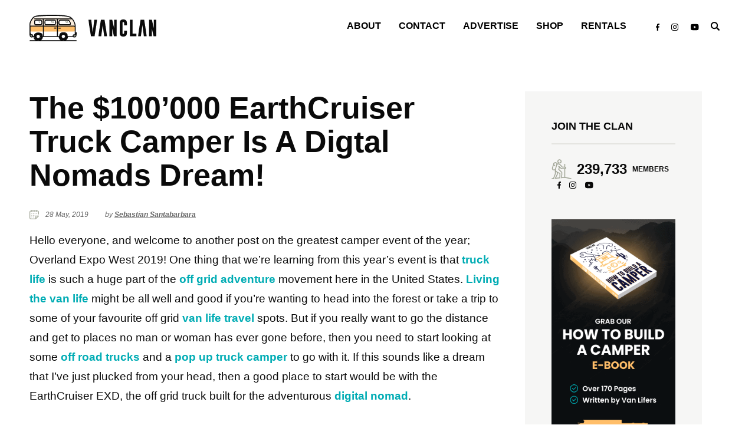

--- FILE ---
content_type: text/html; charset=UTF-8
request_url: https://vanclan.co/earthcruiser/
body_size: 63469
content:
<!DOCTYPE html>
<html lang="en-GB">
<head>
<!-- Global site tag (gtag.js) - Google Analytics -->
<script async src="https://www.googletagmanager.com/gtag/js?id=UA-99838776-1"></script>
<script>
  window.dataLayer = window.dataLayer || [];
  function gtag(){dataLayer.push(arguments);}
  gtag('js', new Date());

  gtag('config', 'UA-99838776-1');
</script>
    <meta charset="UTF-8">
    <meta http-equiv="X-UA-Compatible" content="IE=edge">
    <meta name="viewport" content="width=device-width, initial-scale=1, maximum-scale=1, user-scalable=no">
    <link rel="profile" href="http://gmpg.org/xfn/11">
    
    <link rel="preconnect" href="https://fonts.gstatic.com">
    <style type="text/css">.clear::after,.clear::before,.container::after,.container::before{display:table;content:""}.clear::after,.container::after,.entry-content .iframe-wrapper,.footer .footer-social::after,.header-menu-container .header-menu::after,.newsletter-section .newsletter-details::after{clear:both}.clear{zoom:1}body,html{margin:0;padding:0}body{color:#0a0a0a;font-family:-apple-system,BlinkMacSystemFont,segoe ui,Helvetica,Arial,sans-serif,apple color emoji,segoe ui emoji,segoe ui symbol}body,body *{box-sizing:border-box}a{color:#00acb4;text-decoration:none}a:active,a:focus,a:hover{text-decoration:underline}figure{margin:0;max-width:100%}figcaption{padding:10px 0 20px;font-size:15px;color:#666}.vc-page{padding-bottom:100px}.container{margin:0 auto;max-width:1180px;padding:0 15px;position:relative;zoom:1}@media only screen and (min-width:1230px){.container{padding:0}}.top-bar{background-color:#0a0a0a;text-align:right}.header-bar{padding:25px 0;position:relative}@media only screen and (max-width:500px){.header-bar{padding:25px 0;margin-bottom:12.5px;border-bottom:1px solid #eee}}.header-logo{display:block;float:left;height:45px;width:215px}.header-menu-container{font-size:0;position:relative}.header-menu-container .header-menu{display:none;list-style-type:none;margin:0;padding:0;vertical-align:middle;zoom:1}.header-menu-container .header-menu::after,.header-menu-container .header-menu::before{content:"";display:table}.header-menu-container .header-menu .menu-item a{color:#000;display:inline-block;font-size:16px;font-weight:600;padding:10px 0;position:relative;text-decoration:none;text-transform:uppercase}.header-menu-container .header-menu .menu-item a:active::before,.header-menu-container .header-menu .menu-item a:focus::before,.header-menu-container .header-menu .menu-item a:hover::before{background-color:#ffbf61;content:"";display:block;height:5px;left:-10px;position:absolute;right:-10px;top:20px;z-index:-1}@media only screen and (min-width:768px){.header-menu-container .header-menu{display:inline-block}.header-menu-container{float:right}.header-menu-container .header-menu .menu-item{float:left;margin-right:30px}.header-menu-container .header-menu .menu-item:last-child{margin-right:0}}.header-menu-container .search-form{background-color:#f6f6f5;border:1px solid #000;bottom:0;display:none;font-size:0;left:0;position:absolute;right:0;transform:translateY(100%)}.header-menu-container .search-form.toggled{display:block}@media only screen and (max-width:767px){.header-menu-container.toggled .header-menu,.header-menu-container.toggled .social-menu{display:block}.header-menu-container .search-form.toggled{-webkit-box-shadow:0 0 5px 0 rgba(0,0,0,.75);-moz-box-shadow:0 0 5px 0 rgba(0,0,0,.75);box-shadow:0 0 5px 0 rgba(0,0,0,.75);bottom:initial;font-size:0;left:15px;position:fixed;right:15px;transform:translateY(-50%);top:50%;z-index:2}.header-menu-container.toggled{background-color:#fff;padding:15px 20px;position:absolute;right:0;text-align:center;top:60px;z-index:2}.header-menu-container.toggled .header-menu .menu-item a{padding:5px 0}.header-menu-container.toggled .header-menu .menu-item a:active::before,.header-menu-container.toggled .header-menu .menu-item a:focus::before,.header-menu-container.toggled .header-menu .menu-item a:hover::before{top:15px}}.header-menu-container .search-form .search-form-input{-webkit-appearance:none;-moz-appearance:none;appearance:none;background-color:transparent;border:0;font-size:16px;line-height:1.5;outline:0;padding:10px 20px;width:calc(100% - 108px)}.header-menu-container .search-form .search-form-submit{-webkit-appearance:none;-moz-appearance:none;appearance:none;background-color:#000;border:0;border-left:1px solid #000;color:#fff;font-size:16px;line-height:1.5;outline:0;padding:10px 20px}.mobile-menu-toggle{display:inline-block;float:right;padding-top:8px;width:30px}.mobile-menu-toggle .menu-toggled,.mobile-menu-toggle.toggled .menu-not-toggled{display:none}.mobile-menu-toggle.toggled .menu-toggled{display:inline}@media only screen and (min-width:768px){.mobile-menu-toggle{display:none}}.top-menu{display:none;list-style-type:none;margin:0;padding:20px 0}.top-menu li{display:inline-block;margin:0 12px}.top-menu li a{color:#fff;font-size:12px;font-weight:600;line-height:18px;text-decoration:none;text-transform:uppercase}.top-menu li a:active,.top-menu li a:focus,.top-menu li a:hover{text-decoration:underline}@media only screen and (min-width:600px){.top-menu{display:inline-block}}.social-menu{display:none;margin:15px 0;padding:0;text-align:center;vertical-align:middle}.social-menu li{display:inline-block;margin:0 10px}@media only screen and (min-width:768px){.social-menu{display:inline-block;margin:0;padding-left:40px;text-align:left}}.hero-ebook{display:block;margin:0 auto;max-width:980px;width:100%}.hero-ebook img{display:inline-block;height:auto;width:100%}.ebook-ad-square{display:block;font-size:0;margin-top:30px}.ebook-ad-square img{height:auto;width:100%}.ebook-ad-banner,.ebook-ad-horizontal{display:block;font-size:0;width:100%}.ebook-ad-banner img,.ebook-ad-horizontal img{height:auto;width:100%}.ebook-ad-banner img{max-width:280px}@media only screen and (max-width:500px){.ebook-ad-horizontal{display:none}}.gray{background-color:#f6f6f5}.post-date{color:#666;font-size:12px;font-style:italic;font-weight:500;line-height:16px}.post-date svg{display:inline-block;margin-right:8px;vertical-align:bottom}.post-preview{display:block;text-decoration:none}.post-preview .post-img{background-size:cover;background-position:center;background-repeat:no-repeat;height:0;padding-top:72.35%}.post-preview .post-excerpt{display:-webkit-box;-webkit-box-orient:vertical;-webkit-line-clamp:3;overflow:hidden;text-overflow:ellipsis}.post-preview.full-width{width:100%;text-align:center}.post-preview.full-width .post-date{text-align:left}.post-preview.full-width .post-img{display:inline-block;padding-top:73%;width:100%}.post-preview.full-width .post-details{display:inline-block;margin-top:20px;position:relative}@media only screen and (min-width:700px){.post-preview.full-width{display:flex;text-align:initial}.post-preview.full-width .post-details{margin-top:0}.post-preview.full-width .post-details .inner{-webkit-transform:translateY(-50%);-moz-transform:translateY(-50%);transform:translateY(-50%);position:absolute;top:50%}.post-preview.full-width.details-right .post-details .inner{left:8.37%}}.post-preview.full-width .post-title{color:#000;font-size:2.2rem;font-weight:700;line-height:1.3;margin:20px 0;text-align:left}.post-preview.full-width .post-excerpt{color:#333;display:none;font-size:1.1rem;line-height:1.5}@media only screen and (min-width:1230px){.post-preview.full-width .post-title{margin:30px 0}.post-preview.full-width .post-excerpt{line-height:1.75}.post-preview.full-width.details-right .post-details .inner{max-width:100%}}.entry-content h2,.entry-content h3,.entry-content h4,.post-preview.full-width.details-left{margin-bottom:30px}@media only screen and (min-width:700px){.post-preview.full-width.details-left{margin-bottom:60px}}.post-preview.full-width.details-left .post-details{order:1}.post-preview.full-width.details-left .post-details .inner{right:16.675%}@media only screen and (min-width:1025px){.post-preview.full-width.details-left .post-details .inner,.post-preview.full-width.details-right .post-details .inner{max-width:100%}}.post-preview.full-width.details-left .post-img{order:2}.post-preview.w-bk{background-repeat:no-repeat;background-position:center;background-size:cover;height:0;padding-top:72.35%;position:relative}.post-preview.w-bk::before{background-color:rgba(0,0,0,.5);content:"";display:block;bottom:0;left:0;position:absolute;right:0;top:0}.post-preview.w-bk .post-details{bottom:30px;left:20px;position:absolute}.post-previews .post-preview .post-img,.section.gray-top,.vc-page.frontpage .hero{position:relative}.post-preview.w-bk .post-date{color:#f8ebda}.post-preview.w-bk .post-date svg path{fill:#f8ebda}.post-preview.w-bk .post-title{color:#fff;font-size:18px;font-weight:700;line-height:1.5;max-width:370px}.post-preview.w-bk:active::before,.post-preview.w-bk:focus::before,.post-preview.w-bk:hover::before{background:url("data:image/svg+xml,%3Csvg width='40' height='40' viewBox='0 0 40 40' fill='none' xmlns='http://www.w3.org/2000/svg'%3E%3Cpath fill-rule='evenodd' clip-rule='evenodd' d='M22.0001 18V0H18.0001V18H6.10352e-05V22H18.0001V40H22.0001V22H40.0001V18H22.0001Z' fill='white'/%3E%3C/svg%3E") center no-repeat rgba(0,0,0,.75)}.post-previews{display:flex;flex-wrap:wrap}.post-previews.four-per-row .post-preview .post-excerpt,.post-previews.two-per-row .post-preview .post-excerpt{display:none}.post-previews .post-preview{margin-bottom:55px}@media only screen and (min-width:500px){.post-preview.full-width .post-img{padding-top:36%;width:49.25%}.post-preview.full-width .post-details{width:50.75%}.post-previews{margin:0 -.75%}.post-previews .post-preview{margin-left:.75%;margin-right:.75%}}.post-previews .post-preview .post-details{padding:15px 10px 0}.post-previews .post-preview .post-title{color:#000;font-size:1.3rem;font-weight:700;line-height:1.5;margin-bottom:0;margin-top:10px}@media only screen and (min-width:500px){.post-previews .post-preview .post-details{padding:30px 20px 0}.post-previews .post-preview .post-title{margin-top:25px}}.post-previews .post-preview .post-excerpt{color:#333;font-size:16px;line-height:1.5;margin-bottom:0;margin-top:15px}.post-previews .post-preview:active,.post-previews .post-preview:focus,.post-previews .post-preview:hover{text-decoration:none}.post-previews .post-preview:active .post-img::before,.post-previews .post-preview:focus .post-img::before,.post-previews .post-preview:hover .post-img::before{background:url("data:image/svg+xml,%3Csvg width='40' height='40' viewBox='0 0 40 40' fill='none' xmlns='http://www.w3.org/2000/svg'%3E%3Cpath fill-rule='evenodd' clip-rule='evenodd' d='M22.0001 18V0H18.0001V18H6.10352e-05V22H18.0001V40H22.0001V22H40.0001V18H22.0001Z' fill='white'/%3E%3C/svg%3E") center no-repeat rgba(0,0,0,.5);bottom:0;content:"";left:0;position:absolute;right:0;top:0;z-index:1}.post-preview.full-width .post-title:hover,.post-previews .post-preview:active .post-title,.post-previews .post-preview:focus .post-title,.post-previews .post-preview:hover .post-title{text-decoration:underline;text-decoration-color:#ffbf61}.post-previews.two-per-row .post-preview{flex:1 0 100%}@media only screen and (min-width:700px){.post-previews.two-per-row .post-preview{flex:1 0 48.5%}}.post-previews.three-per-row .post-preview{flex:1 0 100%}@media only screen and (min-width:700px){.post-previews.three-per-row .post-preview{flex:1 0 31.5%;border:1px solid #666;padding-bottom:3rem}}.post-previews.four-per-row .post-preview{flex:1 0 100%}@media only screen and (min-width:500px){.post-previews.four-per-row .post-preview{flex:1 0 48.5%}}@media only screen and (min-width:900px){.post-preview.full-width .post-excerpt{display:block}.post-previews.four-per-row .post-preview{flex:1 0 23.5%}}.newsletter-section{background:url(https://cdn.vanclan.co/wp-content/themes/vanclan-2021/static/img/newsletter-bk.jpg) center/cover no-repeat;margin:50px -15px;padding:35px;text-align:right}@media only screen and (min-width:360px){.newsletter-section{padding:50px}}.newsletter-section .inner{background-color:#fff;display:inline-block;max-width:580px;padding:25px;text-align:center;width:100%}@media only screen and (min-width:450px){.newsletter-section{padding:75px}.newsletter-section .inner{padding:40px}}.newsletter-section .newsletter-title{line-height:1.5;margin-top:0}.newsletter-section .newsletter-title .first-line{display:block;font-size:13px;font-weight:600}@media only screen and (min-width:768px){.newsletter-section{margin-left:0;margin-right:0}.newsletter-section .inner{padding:55px 65px}.newsletter-section .newsletter-title .first-line{font-size:16px}}.newsletter-section .newsletter-title .second-line{font-size:28px;font-weight:700}@media only screen and (min-width:360px){.newsletter-section .newsletter-title .second-line{font-size:30px}}.newsletter-section .newsletter-description{color:#a2a697;font-size:14px;line-height:1.4}@media only screen and (min-width:768px){.newsletter-section .newsletter-title .second-line{font-size:42px}.newsletter-section .newsletter-description{font-size:16px;line-height:1.75}}.newsletter-section .newsletter-details{margin:30px 0;zoom:1}.newsletter-section .newsletter-details::after,.newsletter-section .newsletter-details::before{content:"";display:table}.newsletter-section .newsletter-input{-webkit-appearance:none;-moz-appearance:none;appearance:none;background-color:#f6f6f5;border:0;color:#a2a697;font-size:12px;font-weight:600;line-height:1.5;outline:0;padding:10px 15px;width:100%}.newsletter-section .newsletter-input:first-child{margin-bottom:10px}@media only screen and (min-width:768px){.newsletter-section .newsletter-input{padding:20px}.newsletter-section .newsletter-input:first-child{float:left;margin-bottom:0;width:34%}.newsletter-section .newsletter-input:last-child{float:right;width:61%}}.newsletter-section .newsletter-submit{-webkit-appearance:none;-moz-appearance:none;appearance:none;background-color:#00acb4;border:0;color:#fff;cursor:pointer;display:inline-block;font-size:14px;font-weight:600;line-height:1;padding:10px 0;width:100%}@media only screen and (min-width:768px){.newsletter-section .newsletter-submit{font-size:16px;padding:10px 30px;width:auto}}.get-in-touch-widget{-webkit-border-radius:10px;-moz-border-radius:10px;border-radius:10px;background-color:#f6f6f5;margin:50px auto;max-width:780px;padding:50px 20px;text-align:center}.get-in-touch-widget .contact-us-text{font-size:21px;line-height:1.75;margin:0}.get-in-touch-widget .get-in-touch{margin-top:30px}.get-in-touch-widget .get-in-touch .get-in-touch-text{display:inline-block;font-size:18px;font-weight:600;line-height:1;margin:0;vertical-align:middle}.get-in-touch-widget .get-in-touch .get-in-touch-link{background-color:#00acb4;color:#fff;display:inline-block;font-size:16px;font-weight:600;line-height:1;margin-left:20px;padding:15px 30px;text-decoration:none}.join-clan-widget .join-clan-title{border-bottom:2px solid #e4e4e0;font-size:18px;font-weight:700;line-height:1;margin-bottom:25px;padding-bottom:20px;text-align:left}.join-clan-widget .join-clan-members{margin-bottom:50px;text-align:left}.join-clan-widget .join-clan-members svg{vertical-align:middle}.join-clan-widget .join-clan-members .count{display:inline-block;font-size:24px;font-weight:700;line-height:1;margin-left:5px;vertical-align:middle}.join-clan-widget .join-clan-members .stat{display:inline-block;font-size:12px;font-weight:600;line-height:1;margin-left:5px;vertical-align:middle}.join-clan-widget .join-clan-members .social-links{line-height:12px;vertical-align:middle}.join-clan-widget .join-clan-members .social-links a{display:inline-block;margin-left:10px}.join-clan-widget .join-clan-members .social-links svg path{fill:#0a0a0a}.featured-in-list .featured-in{background-color:#f6f6f5;font-size:16px;line-height:1.75;margin:0 auto 25px;max-width:780px;padding:50px 80px;text-align:center}.featured-in-list .featured-in:last-child{margin-bottom:0}.featured-in-list .featured-in .featured-in-date{font-weight:700;margin:35px 0}.featured-in-list .featured-in .featured-in-link{background:#00acb4;color:#fff;cursor:pointer;display:inline-block;font-size:16px;font-weight:600;line-height:1;margin-top:55px;padding:15px 30px;text-decoration:none}.section.gray-top::before{background-color:#f6f6f5;background-image:url(https://cdn.vanclan.co/wp-content/themes/vanclan-2021/static/img/pattern-gray-2.svg);background-repeat:no-repeat;background-position:100% 0;bottom:0;content:"";height:0;left:0;padding-top:90%;position:absolute;right:0;top:0;z-index:-1}@media only screen and (min-width:500px){.section.gray-top::before{padding-top:70%}}@media only screen and (min-width:700px){.section.gray-top::before{padding-top:45%}}@media only screen and (min-width:900px){.section.gray-top::before{padding-top:32%}}.section.gray-top .section-title{font-size:42px;font-weight:700;line-height:1;margin-bottom:20px;margin-top:125px;text-align:center;text-transform:uppercase}.section.gray-top .section-desc{color:#a2a697;font-size:16px;line-height:1.2;margin-bottom:55px;text-align:center}.section.header-section{background-repeat:no-repeat;background-size:auto 100%;padding:30px 0 100px}.section.header-section.left-pattern{background-image:url(https://cdn.vanclan.co/wp-content/themes/vanclan-2021/static/img/header-left-bk.svg);background-position:0 0}.section.header-section.right-pattern{background-image:url(https://cdn.vanclan.co/wp-content/themes/vanclan-2021/static/img/header-right-bk.svg);background-position:right 0}.section.header-section .page-title{font-size:56px;font-weight:700;line-height:1.5;margin:90px 0 0;text-align:center}.section.latest-posts .columns .column:first-child .post-previews .post-preview,.section.latest-posts .columns .column:last-child .post-preview.w-bk{margin-bottom:0}.section.latest-posts .columns{display:table;margin-top:20px;width:100%}.section.latest-posts .columns .column{display:table-cell;padding:0;vertical-align:top}.section.latest-posts .columns .column:first-child{padding-right:1.5%;width:51.5%}.section.latest-posts .columns .column:last-child{width:48.5%}.section.latest-posts .section-title{font-size:42px;font-weight:700;line-height:1.5;margin:95px 0 30px;text-align:center}.section.latest-posts .section-desc{color:#a2a697;font-size:16px;line-height:1.75;margin:30px 0 60px;text-align:center}.vc-page.frontpage .section-title{font-size:42px;font-weight:700;line-height:1;margin-bottom:20px;margin-top:90px;text-align:center;text-transform:uppercase}.vc-page.frontpage .section-desc{color:#a2a697;font-size:16px;line-height:1.2;margin-bottom:55px;text-align:center}.vc-page.frontpage .section.padding-bottom{padding-bottom:50px}@media only screen and (min-width:768px){.vc-page.frontpage .section-title{margin-top:125px}.vc-page.frontpage .section.padding-bottom{padding-bottom:70px}}.vc-page.frontpage .section.padding-bottom .newsletter-section{margin-top:75px}.vc-page.frontpage .section.fp-first{background-image:url(https://cdn.vanclan.co/wp-content/themes/vanclan-2021/static/img/pattern-white.svg);background-repeat:no-repeat;background-position:100% -50px;padding-top:3.6%;padding-bottom:20px}.vc-page.frontpage .section.fp-second{background-image:url(https://cdn.vanclan.co/wp-content/themes/vanclan-2021/static/img/pattern-gray.svg);background-repeat:no-repeat;background-position:0 0;padding-top:50px}@media only screen and (min-width:700px){.vc-page.frontpage .section.fp-second{padding-top:0}}.vc-page.frontpage .columns .column{padding:0}.vc-page.frontpage .columns .column:first-child{margin-bottom:25px}.vc-page.frontpage .columns .column:first-child .post-previews .post-preview{margin-bottom:45px}.vc-page.frontpage .columns .column:last-child .post-preview.w-bk{margin-bottom:3.5%}@media only screen and (min-width:769px){.vc-page.frontpage .columns{display:table;margin-top:110px;width:100%}.vc-page.frontpage .columns .column{display:table-cell}.vc-page.frontpage .columns .column:first-child{margin-bottom:0;padding-right:1.5%;width:51.5%}.vc-page.frontpage .columns .column:last-child{width:48.5%}}.vc-page.frontpage .columns .section-title{margin-top:0;padding-top:55px}.vc-page.frontpage .hero{background:url(https://cdn.vanclan.co/wp-content/themes/vanclan-2021/static/img/hero.jpg) center/cover no-repeat;height:0;padding-top:70%}.vc-page.frontpage .hero .hero-ebook{-webkit-transform:translate(-50%,50%);-moz-transform:translate(-50%,50%);transform:translate(-50%,50%);bottom:0;left:50%;padding-top:14%;position:absolute;width:95%}@media only screen and (min-width:500px){.vc-page.frontpage .hero{padding-top:36.45%}.vc-page.frontpage .hero .hero-ebook{padding-top:10.9%;width:75%}}@media only screen and (min-width:1230px){.post-preview.full-width.details-left .post-details .inner{max-width:100%}.vc-page.frontpage .hero .hero-ebook{padding-top:0;width:50%}}.vc-page.frontpage .category-menu{list-style-type:none;padding:0;margin:60px auto -30px;text-align:center}.vc-page.frontpage .category-menu .menu-item{display:inline-block;margin:20px 3.5%;vertical-align:middle;width:100%}@media only screen and (min-width:500px){.vc-page.frontpage .category-menu{margin-top:95px}.vc-page.frontpage .category-menu .menu-item{margin:30px 3.5%;width:auto}}@media only screen and (min-width:1230px){.vc-page.frontpage .category-menu .menu-item{margin-left:0;margin-right:7.85%}.vc-page.frontpage .category-menu .menu-item:last-child{margin-right:0}}.vc-page.frontpage .category-menu .icon{display:block;margin-bottom:10px}@media only screen and (min-width:420px){.vc-page.frontpage .category-menu .icon{height:100px}}@media only screen and (min-width:500px){.vc-page.frontpage .category-menu .icon{margin-bottom:30px}}.vc-page.frontpage .category-menu svg path{fill:#a2a697}.vc-page.frontpage .category-menu a{display:block;position:relative;text-decoration:none}.vc-page.frontpage .category-menu a:active::before,.vc-page.frontpage .category-menu a:focus::before,.vc-page.frontpage .category-menu a:hover::before{-webkit-transform:translateX(-50%);-moz-transform:translateX(-50%);transform:translateX(-50%);background:url(https://cdn.vanclan.co/wp-content/themes/vanclan-2021/static/img/cat-hover.svg) center/cover no-repeat;content:"";height:86px;left:50%;position:absolute;top:0;width:179px;z-index:-1}.vc-page.frontpage .category-menu a:active svg path,.vc-page.frontpage .category-menu a:focus svg path,.vc-page.frontpage .category-menu a:hover svg path{fill:#0a0a0a}.vc-page.frontpage .category-menu .cat-name{color:#0a0a0a;display:block;font-size:24px;font-weight:700;line-height:1.2;margin-bottom:12px}.vc-page.frontpage .category-menu .post-count{color:#a2a697;display:block;font-size:16px;line-height:1}.vc-page.page-404 .section.header-section{background:url(https://cdn.vanclan.co/wp-content/themes/vanclan-2021/static/img/header-404-bk.svg) center bottom/100% auto no-repeat #0a0a0a;padding:30px 0 330px;text-align:center}.vc-page.page-404 .section.header-section .page-title{color:#fff;font-size:56px;font-weight:700;line-height:1;margin-top:85px}.vc-page.page-404 .section.header-section .page-sub-title{color:#ffbe69;font-size:36px;font-weight:700;line-height:1.75;margin-top:30px}.vc-page.page-404 .section.header-section .page-sub-title-sorry{color:#fff;font-size:16px;line-height:1.75;margin:40px auto;max-width:620px}.vc-page.page-404 .section.header-section .page-sub-title-sorry a{color:#00acb5;text-decoration:none}.vc-page.page-404 .section.header-section .page-sub-title-sorry a:active,.vc-page.page-404 .section.header-section .page-sub-title-sorry a:focus,.vc-page.page-404 .section.header-section .page-sub-title-sorry a:hover{text-decoration:underline}.vc-page.page-404 .section.header-section .page-sub-title-invitation{color:#a2a696;font-size:16px;line-height:1.75;margin:40px auto;max-width:620px}.vc-page.page-404 .section.header-section .homepage-link{background-color:#00acb4;color:#fff;display:inline-block;font-size:16px;font-weight:600;line-height:1;padding:15px 30px;text-decoration:none}.vc-page.archive .header-section{padding:30px 0 190px}.vc-page.archive .num-archive-posts{-webkit-border-radius:50px;-moz-border-radius:50px;border-radius:50px;background-color:#a2a697;color:#fff;font-size:16px;font-weight:600;left:20px;line-height:1;padding:10px 20px;position:absolute;top:-65px}.vc-page.archive .list-of-posts{margin-top:-100px}.vc-page.archive .archive-pagination{margin:40px 0 95px;text-align:center}.vc-page.archive .archive-pagination .page-numbers{background-color:#0a0a0a;color:#fff;display:inline-block;font-size:16px;font-weight:600;height:34px;line-height:34px;margin:7px;text-decoration:none;width:34px}.vc-page.archive .archive-pagination .page-numbers.current,.vc-page.archive .archive-pagination .page-numbers:not(.dots):active,.vc-page.archive .archive-pagination .page-numbers:not(.dots):focus,.vc-page.archive .archive-pagination .page-numbers:not(.dots):hover{background-color:#f6f6f5;color:#0a0a0a}.vc-page.archive .archive-pagination .page-numbers.dots{background-color:transparent;color:#0a0a0a;width:12px}.vc-page.page-advertise .page-description{font-size:24px;font-weight:700;line-height:1.5;margin:55px auto;max-width:980px}.vc-page.page-advertise .columns{display:table}.vc-page.page-advertise .columns .column{display:table-cell;vertical-align:top;width:49.25%}.vc-page.page-advertise .columns .column.partner-text{padding-right:1.5%}.vc-page.page-advertise .columns .column.partner-text p{font-size:16px;line-height:1.75;margin:35px 0;max-width:525px}.vc-page.page-advertise .columns .column.partner-text p:last-child{margin-bottom:0}@media only screen and (max-width:900px){.sidebar-widget .join-clan-members .count{font-size:20px;margin-left:0}.sidebar-widget .join-clan-members .stat{margin-left:0}.sidebar-widget .join-clan-members .social-links a{margin-left:5px}}.sidebar-section{padding:30px 15px}.vc-page.page-contact .columns{margin-top:50px}@media only screen and (min-width:800px){.vc-page.page-contact .columns{padding:0 15px}}.vc-page.page-contact .columns .column{padding:0 10px}.vc-page.page-contact .columns .column.join{margin:0 auto;max-width:300px;text-align:center}@media only screen and (max-width:350px){.vc-page.page-contact .columns .column.join{margin-left:-10px;margin-right:-10px}}.vc-page.page-contact .columns .column.join .sidebar-section{padding:30px 15px}@media only screen and (min-width:1024px){.sidebar-section{padding:50px 45px}.vc-page.page-contact .columns{padding:0 80px}.vc-page.page-contact .columns .column{padding:0 20px}.vc-page.page-contact .columns .column.join .sidebar-section{padding:50px 45px}}.vc-page.page-contact .columns .column.contact{margin-bottom:50px}.vc-page.page-contact .columns .column.contact .wpcf7-form{text-align:center}.vc-page.page-contact .columns .column.contact .wpcf7-form .wpcf7-submit{-webkit-appearance:none;-moz-appearance:none;appearance:none;background:#00acb4;border:0;color:#fff;cursor:pointer;display:inline-block;font-size:16px;font-weight:600;line-height:1;margin-top:35px;padding:15px 30px;text-transform:uppercase}.vc-page.page-contact .columns .column.contact .wpcf7-form p{margin:25px 0}.vc-page.page-contact .columns .column.contact .wpcf7-form label{display:block;font-size:12px;font-weight:600;line-height:1.5;text-align:left;text-transform:uppercase}.vc-page.page-contact .columns .column.contact .wpcf7-form label.required::before{color:#ffbf61;content:"*"}.vc-page.page-contact .columns .column.contact .wpcf7-form label .optional{color:#a2a696;font-weight:400}.vc-page.page-contact .columns .column.contact .wpcf7-form .wpcf7-text,.vc-page.page-contact .columns .column.contact .wpcf7-form .wpcf7-textarea{border:0;background-color:#f6f6f5;color:#a2a697;display:block;font-size:12px;font-weight:600;line-height:1.5;margin-top:10px;padding:20px;width:100%}.vc-page.page-contact .columns .column.contact .wpcf7-form .wpcf7-acceptance label{font-size:16px;font-weight:400;line-height:1.75;text-align:center;text-transform:initial}.vc-page.page-contact .columns .column.contact .wpcf7-form .wpcf7-acceptance label a{color:#00acb4;text-decoration:none}.vc-page.page-contact .columns .column.contact .wpcf7-form .wpcf7-acceptance label a:active,.vc-page.page-contact .columns .column.contact .wpcf7-form .wpcf7-acceptance label a:focus,.vc-page.page-contact .columns .column.contact .wpcf7-form .wpcf7-acceptance label a:hover{text-decoration:underline}.vc-page.page-contact .columns .column.contact .wpcf7-form .wpcf7-acceptance label .wpcf7-list-item-label i.checkbox{border:1px solid #0a0a0a;cursor:pointer;display:inline-block;height:19px;margin-right:10px;position:relative;vertical-align:middle;width:19px}.vc-page.page-contact .columns .column.contact .wpcf7-form .wpcf7-acceptance label input[type=checkbox]{display:none}.vc-page.page-contact .columns .column.contact .wpcf7-form .wpcf7-acceptance label input[type=checkbox]:checked+.wpcf7-list-item-label i.checkbox::before{background-image:url(https://cdn.vanclan.co/wp-content/themes/vanclan-2021/static/img/check.svg);background-size:11px auto;background-repeat:no-repeat;background-position:center;content:"";height:8px;left:3px;position:absolute;top:4px;width:11px}.vc-page.page-contact .columns .column .description{font-size:16px;line-height:1.75}.entry-content h2{font-size:1.875rem;font-weight:700;line-height:1.2}@media only screen and (min-width:1025px){.entry-content h2{font-size:2.1rem;line-height:1.2}}.entry-content h3{font-size:1.5rem;font-weight:700;line-height:1.3}@media only screen and (min-width:1025px){.entry-content h3{font-size:1.75rem;line-height:1.5}}h3.product a{color:#333;border-bottom:3px dotted #ef3ea9;text-decoration:none}h3.product{border-top:1px solid #eee;padding-top:1.5rem;margin-top:3rem}.entry-content h4{font-size:1.2rem;font-weight:700;line-height:1.3}@media only screen and (min-width:500px){.entry-content h4{line-height:1.5}.vc-page.post .page-title{font-size:2.25rem}}.entry-content p{font-size:1.3rem;line-height:1.75;margin-bottom:25px}@media only screen and (min-width:1025px){.entry-content p{font-size:1.2rem;line-height:1.75;margin-bottom:25px}}.entry-content p:last-child{margin-bottom:0}.entry-content a{font-weight:600}.entry-content blockquote{-webkit-border-radius:10px;-moz-border-radius:10px;border-radius:10px;background-color:#f6f6f5;margin:25px 0;padding:50px 50px 50px 100px;position:relative}.entry-content blockquote::before{background-image:url("data:image/svg+xml,%3Csvg width='32' height='31' viewBox='0 0 32 31' fill='none' xmlns='http://www.w3.org/2000/svg'%3E%3Cpath d='M7.42589 13.9652V16.5204H13.8613V30.2703H0V16.5204H0.000335028V13.9652C0.000335028 8.77651 1.50528 4.92366 4.47362 2.51301C6.52701 0.84548 9.12615 0 12.199 0V7.36571C10.5309 7.36571 7.42589 7.36571 7.42589 13.9652ZM30.3379 7.36571V0C27.2652 0 24.6661 0.84548 22.6127 2.51301C19.6443 4.92366 18.1392 8.77667 18.1392 13.9652V16.5204V30.2703H32V16.5204H25.5646V13.9652C25.5648 7.36571 28.6698 7.36571 30.3379 7.36571Z' fill='%23A2A697'/%3E%3C/svg%3E");background-repeat:no-repeat;content:"";display:inline-block;height:31px;left:35px;position:absolute;top:57px;width:32px}.entry-content blockquote p{margin:0}.entry-content ol,.entry-content ul{list-style-type:none;margin:0;padding:0}.entry-content ol li,.entry-content ul li{font-size:16px;line-height:1.75;margin-bottom:15px;padding-left:50px;position:relative}.entry-content ul li::before{-webkit-border-radius:50%;-moz-border-radius:50%;border-radius:50%;background-color:#a2a696;content:"";display:block;left:20px;position:absolute;height:9px;top:10px;width:9px}.entry-content ol{counter-reset:ol-counter}.entry-content ol li::before{counter-increment:ol-counter;content:counter(ol-counter) ".";display:block;left:20px;line-height:1;position:absolute;top:7px}.entry-content .post-img,.entry-content img{display:block;height:auto;margin-left:-15px;margin-right:-15px;margin-top:16px;width:calc(100% + 30px)}.entry-content .post-img img{margin:0;width:100%}@media only screen and (min-width:768px){.vc-page.page-contact .columns{display:flex;flex-wrap:wrap}.vc-page.page-contact .columns .column.join{max-width:none;order:1;width:40%}.vc-page.page-contact .columns .column.contact{margin-bottom:0;order:2;width:60%}.entry-content .post-img,.entry-content img{margin-left:auto;margin-right:auto;max-width:100%}}.entry-content .post-img+img,.entry-content img+img{margin-top:25px}.entry-content a .post-img{position:relative}.entry-content .bnve-post-img.post-img::after,.entry-content a .post-img::after{background-color:#ffbe69;color:#000;content:"VIEW IN GALLERY »";display:none;font-size:14px;left:50%;padding:10px 20px;position:absolute;top:50%;transform:translate(-50%,-50%)}.entry-content .bnve-post-img.post-img:active::after,.entry-content .bnve-post-img.post-img:focus::after,.entry-content .bnve-post-img.post-img:hover::after,.entry-content a:active .post-img::after,.entry-content a:focus .post-img::after,.entry-content a:hover .post-img::after{display:inline-block}.entry-content a.deal .post-img::after{content:"CHECK LATEST PRICE »"}.entry-content .alignleft{float:left;margin:0 75px 40px 0;max-width:450px;width:40%}.entry-content .alignleft img{display:inline-block;height:auto;width:100%}.entry-content .alignright{float:right;margin:0 0 40px 75px;max-width:450px;width:40%}.entry-content .alignright img{display:inline-block;height:auto;width:100%}.entry-content iframe{max-width:100%}.entry-content .iframe-wrapper{display:block;float:none;position:relative;padding-bottom:56.25%;padding-top:25px;height:0;margin:16px auto 25px}.entry-content .iframe-wrapper iframe{height:100%;left:0;position:absolute;top:0;width:100%}.vc-page.post .container.intro .entry-content{padding:55px 8.47% 0}.vc-page.post .container.final-thoughts{background-color:#f6f6f5;margin-bottom:30px;margin-top:30px}.vc-page.post .container.final-thoughts .entry-content{padding:55px 8.47%}.vc-page.post .post-header{background-color:#f6f6f5;padding:0 15px 30px;margin-left:-15px;margin-right:-15px;position:relative}@media only screen and (min-width:768px){.vc-page.post .post-header{padding:5% 0 5% 5%}}@media only screen and (min-width:1025px){.vc-page.post .post-header{padding:11.85% 0 11.85% 5%}}@media only screen and (min-width:1200px){.vc-page.post .post-header{margin:0;padding-left:8.47%}}.vc-page.post .post-image{background-position:center;background-repeat:no-repeat;background-size:cover;margin-bottom:30px;margin-left:-15px;margin-right:-15px;padding-top:55%}@media only screen and (min-width:420px){.vc-page.post .post-image{padding-top:50%}}@media only screen and (min-width:768px){.vc-page.post .post-image{bottom:0;left:55%;margin-bottom:0;padding-top:0;position:absolute;right:0;top:0}.vc-page.post .page-title{max-width:100%}}.vc-page.post .page-title{font-size:2.25rem;font-weight:700;line-height:1.1;margin:0 0 20px}@media only screen and (min-width:1025px){.vc-page.post .post-image{left:45%}.vc-page.post .page-title{font-size:3.25rem;line-height:1.1;margin-bottom:30px;max-width:100%}}.vc-page.post .byline .by{display:inline-block;margin-left:25px}@media only screen and (min-width:500px){.vc-page.post .container.content{padding-top:60px}}.vc-page.post .container.content .entry-content{margin-bottom:50px}@media only screen and (min-width:768px){.vc-page.post .container.content{display:flex}.vc-page.post .container.content .entry-content{margin-bottom:0;padding:0 5%;width:62.8%}}@media only screen and (min-width:900px){.vc-page.post .container.content .entry-content{padding:0;width:67.8%}}.vc-page.post .container.content .sidebar{margin:0 auto;max-width:300px}.vc-page.post .sidebar-section{background-color:#f6f6f5;margin-bottom:100px}.vc-page.post .sidebar-section:last-child{margin-bottom:0}.vc-page.post .sidebar-section.join{top:20px}.vc-page.post .post-author{border-bottom:2px solid #a2a696;border-top:2px solid #a2a696;margin-bottom:30px;margin-top:30px}.vc-page.post .post-author .inner{font-size:0;padding:25px 0}@media only screen and (min-width:600px){.vc-page.post .post-author .inner{align-items:center;display:flex;flex-direction:row}}@media only screen and (min-width:768px){.vc-page.post .container.content .sidebar{width:37.2%}.vc-page.post .post-author .inner{padding:40px 5%}}@media only screen and (min-width:900px){.vc-page.post .container.content .sidebar{width:32.2%}.vc-page.post .post-author .inner{padding:55px 8.47%}}.vc-page.post .post-author .author-avatar{display:inline-block;margin-right:20px;vertical-align:middle}.vc-page.post .post-author .author-avatar img{-webkit-border-radius:50%;-moz-border-radius:50%;border-radius:50%;height:auto;width:100%}@media only screen and (max-width:599px){.vc-page.post .post-author .author-avatar{width:90px}}@media only screen and (min-width:600px){.vc-page.post .post-author .author-avatar{margin-right:25px}}@media only screen and (min-width:768px){.vc-page.post .post-author .author-avatar{margin-right:40px}}.vc-page.post .post-author .author-name{color:#000;display:inline-block;font-size:20px;font-weight:700;line-height:1;max-width:180px;vertical-align:middle}.vc-page.post .post-author .author-name::after{color:#a2a697;display:block;content:"AUTHOR";font-size:16px;font-weight:700;line-height:1;margin-top:15px;text-decoration:none}@media only screen and (min-width:600px){.vc-page.post .post-author .author-name{font-size:24px;margin-right:25px;max-width:none;min-width:200px}.vc-page.post .post-author .author-name::after{font-size:18px}}@media only screen and (min-width:768px){.vc-page.post .post-author .author-name{margin-right:40px}}.vc-page.post .post-author .author-description{display:block;font-size:14px;line-height:1.4;margin-top:25px;vertical-align:middle}@media only screen and (min-width:600px){.vc-page.post .post-author .author-description{display:inline-block;font-size:16px;line-height:1.75;margin-top:0}}.vc-page.post .comments-section{padding-bottom:100px;padding-top:45px}.vc-page.post .comments-section #vc-recaptcha{margin-top:25px}.vc-page.post .comments-section .comments-section-title{font-size:42px;font-weight:700;line-height:1.5;margin:0;text-align:center}.vc-page.post .comments-section .comments-section-title .num-comments{color:#a2a696}.vc-page.post .comments-section .comments-list{list-style-type:none;margin:0 auto;max-width:820px;padding:0}.vc-page.post .comments-section .comments-list #respond{margin-bottom:40px}.vc-page.post .comments-section .comments-list .comment,.vc-page.post .comments-section .comments-list .comment:last-child{margin-bottom:20px}.vc-page.post .comments-section .comments-list .comment .children{list-style-type:none;margin-top:20px}.vc-page.post .comments-section .comments-list .comment .comment-body{background-color:#f6f6f5;padding:40px}.vc-page.post .comments-section .comments-list .comment .author-avatar{-webkit-border-radius:50%;-moz-border-radius:50%;border-radius:50%;display:inline-block;margin-right:25px;vertical-align:middle}.vc-page.post .comments-section .comments-list .comment .comment-meta{display:inline-block;vertical-align:middle}.vc-page.post .comments-section .comments-list .comment .author-name{font-size:18px;font-weight:700;line-height:1}.vc-page.post .comments-section .comments-list .comment .comment-timestamp{color:#a2a697;font-size:12px;font-weight:600;line-height:1;margin-top:10px}.vc-page.post .comments-section .comments-list .comment .comment-reply-link{-webkit-border-radius:20px;-moz-border-radius:20px;border-radius:20px;background:#fff;color:#0a0a0a;display:none;float:right;font-size:16px;font-weight:600;line-height:1;padding:10px 20px}.vc-page.post .comments-section.active .comments-list .comment .comment-reply-link{display:inline-block}.vc-page.post .comments-section .comments-list .comment .comment-content{color:#a2a697;font-size:16px;line-height:1.75;margin-top:30px}.vc-page.post .comments-section .comments-list .comment .comment-content p{margin:0 0 15px}.vc-page.post .comments-section .comments-list .comment .comment-content p:last-child{margin-bottom:0}.vc-page.post .comments-section .logged-in-as{text-align:center}.vc-page.post .comments-section .comments-section-description{color:#a2a697;font-size:16px;line-height:1.75;margin:5px 0;text-align:center}.vc-page.post .comments-section .comments-wrapper{margin-top:40px}.vc-page.post .comments-section #comments{margin:40px 0 80px}.vc-page.post .comments-section #respond{margin-top:40px}.vc-page.post .comments-section #reply-title{font-size:24px;font-weight:700;line-height:1.5;text-align:center;text-transform:uppercase}.vc-page.post .comments-section .comment-notes{font-size:16px;line-height:1.75;text-align:center}.vc-page.post .comments-section .comment-notes .required{color:#ffbf61}.vc-page.post .comments-section .input-label{display:block}.vc-page.post .comments-section .input-label.comment-field{margin-bottom:25px}.vc-page.post .comments-section .input-label.comment-field.input-label-email{margin-bottom:0}@media only screen and (min-width:768px){.vc-page.post .comments-section .input-label.comment-field{float:left;margin-bottom:0;margin-right:2%;width:28%}.vc-page.post .comments-section .input-label.comment-field.input-label-email{margin-right:0;width:40%}}.vc-page.post .comments-section .input-label.input-label-textarea{float:none;margin-right:0;margin-top:25px;width:100%}.vc-page.post .comments-section .input-label.required .label-text::before{color:#ffbf61;content:"*"}.vc-page.post .comments-section .input-label .label-text{display:block;font-size:12px;font-weight:600;line-height:1.5;margin-bottom:10px}.vc-page.post .comments-section .input-label .label-text .optional{color:#a2a697;font-weight:400}.vc-page.post .comments-section .input-label input,.vc-page.post .comments-section .input-label textarea{background-color:#f6f6f5;border:0;color:#a2a697;display:block;font-size:12px;font-weight:600;line-height:1.5;outline:0;padding:20px;width:100%}.vc-page.post .comments-section .input-label textarea{height:225px}.vc-page.post .comments-section .form-submit{margin-top:30px;padding:6px 0;position:relative;text-align:center}.vc-page.post .comments-section .form-submit .comment-form-pp-toc-check .checkbox{border:1px solid #0a0a0a;cursor:pointer;display:inline-block;height:19px;margin-right:10px;position:relative;vertical-align:middle;width:19px}.vc-page.post .comments-section .form-submit .comment-form-pp-toc-check #pp-toc-checkbox{display:none}.vc-page.post .comments-section .form-submit .comment-form-pp-toc-check #pp-toc-checkbox:checked+.checkbox::before{background-image:url(https://cdn.vanclan.co/wp-content/themes/vanclan-2021/static/img/check.svg);background-size:11px auto;background-repeat:no-repeat;background-position:center;content:"";height:8px;left:3px;position:absolute;top:4px;width:11px}#vc-show-comment-form-html button,.vc-page.post .comments-section .form-submit-button{-webkit-appearance:none;-moz-appearance:none;appearance:none;background-color:#00acb4;border:0;color:#fff;cursor:pointer;display:block;font-size:16px;font-weight:600;line-height:1;max-width:180px;margin:30px auto 0;outline:0;padding:10px 0;width:100%}.vc-page.post .comments-section .form-submit-button:disabled{background-color:#a2a696;cursor:not-allowed}@media only screen and (min-width:860px){.vc-page.post .comments-section .form-submit-button{margin:0;position:absolute;right:0;top:0}}.vc-page.post .comments-section #cancel-comment-reply-link{-webkit-border-radius:20px;-moz-border-radius:20px;border-radius:20px;background:#00acb4;color:#fff;display:inline-block;font-size:16px;font-weight:600;line-height:1;margin-left:20px;padding:10px 20px;vertical-align:text-bottom}.vc-page.attachment .container{padding:30px 15px}@media only screen and (min-width:1211px){.vc-page.attachment .container{padding:30px 0}}.vc-page.attachment h1{font-size:25px;line-height:1.3;margin:0}.vc-page.attachment .header{margin-bottom:30px;position:relative}@media only screen and (min-width:768px){.vc-page.attachment h1{font-size:32px}.vc-page.attachment .header{padding-right:150px}}.vc-page.attachment .back-button{background-color:#ffbe69;border:1px solid #ffbe69;color:#000;display:inline-block;font-size:14px;font-weight:700;line-height:1;margin-bottom:20px;padding:10px 15px;text-decoration:none}.vc-page.attachment .back-button:active,.vc-page.attachment .back-button:focus,.vc-page.attachment .back-button:hover{background-color:transparent;border-color:#000}@media only screen and (min-width:768px){.vc-page.attachment .back-button{margin-bottom:0;position:absolute;right:0;top:50%;transform:translateY(-50%)}}.vc-page.attachment .gallery-image{height:auto;position:relative;width:100%;z-index:1}.vc-page.attachment .image-gallery{position:relative}.vc-page.attachment .gallery-nav{position:absolute;top:50%;transform:translateY(-50%);z-index:2}.vc-page.attachment .gallery-nav.previous-image{left:0}.vc-page.attachment .gallery-nav.next-image{right:0}.vc-page.attachment .gallery-nav a{background-color:rgba(255,190,105,.75);color:#000;display:inline-block;font-size:25px;line-height:1;padding:50px 15px;text-decoration:none}.vc-page.attachment .gallery-nav a:active,.vc-page.attachment .gallery-nav a:focus,.vc-page.attachment .gallery-nav a:hover{background-color:#ffbe69}.vc-page.page .entry-content{margin:0 auto;max-width:980px;padding-top:65px}.vc-page.page h2,.vc-page.page h3,.vc-page.page h4{font-weight:700;line-height:1.5;margin-bottom:50px;text-align:center}.vc-page.page h2{font-size:42px}.vc-page.page h3,.vc-page.page h4{font-size:24px;margin-top:70px}.vc-page.page .contacting-us-widget .widget-container{-webkit-border-radius:10px;-moz-border-radius:10px;border-radius:10px;background-color:#f6f6f5;margin:50px auto 0;max-width:780px;padding:50px 20px;text-align:center}.vc-page.page .contacting-us-widget .contact-us-text{font-size:21px;line-height:1.75;margin:0 auto;max-width:575px;text-align:left}.vc-page.page .contacting-us-widget .contact-us-link{background-color:#00acb4;color:#fff;display:inline-block;font-size:16px;font-weight:600;line-height:1;margin-top:25px;padding:15px 30px;text-decoration:none}.wp-block-image{margin-bottom:25px}.footer{background-color:#0a0a0a;padding:100px 0}.footer .logo-wrapper{text-align:center}.footer .columns{margin-bottom:110px}.footer .columns .column{margin-bottom:50px;margin-left:auto;margin-right:auto;max-width:320px}.footer .columns .column:nth-child(4){margin-bottom:0}@media only screen and (min-width:620px){.footer .columns{display:flex;flex-wrap:wrap}.footer .columns .column{max-width:none}.footer .columns .column:nth-child(1),.footer .columns .column:nth-child(2){margin-bottom:100px}.footer .columns .column:nth-child(1),.footer .columns .column:nth-child(3){flex:1 0 46.25%;margin-right:3.75%}.footer .columns .column:nth-child(2),.footer .columns .column:nth-child(4){flex:1 0 50%;margin-bottom:0}}@media only screen and (min-width:930px){.footer .columns .column:nth-child(1),.footer .columns .column:nth-child(2),.footer .columns .column:nth-child(3){flex:1 0 21%;margin-bottom:0;margin-right:3.75%}.footer .columns .column:nth-child(4){flex:1 0 25%;margin-bottom:0}}@media only screen and (min-width:1100px){.footer .columns .column:nth-child(1),.footer .columns .column:nth-child(2){flex:1 0 18%;margin-right:6.75%}.footer .columns .column:nth-child(3){flex:1 0 18.7%;margin-right:6.75%}}.footer .footer-stats{list-style-type:none;margin:40px 0 0;padding:0}.footer .footer-stats li{display:block;margin-bottom:20px}.footer .footer-stats span,.footer .footer-stats svg{display:inline-block;vertical-align:middle}.footer .footer-stats .count{color:#fff;font-size:24px;font-weight:700;line-height:1;margin-left:8px}.footer .footer-social-text,.footer .footer-stats .stat{color:#fff;font-weight:600;font-size:12px;text-transform:uppercase}.footer .footer-stats .stat{margin-left:8px}.footer .footer-social{margin-top:55px;max-width:200px;zoom:1}.footer .footer-social::after,.footer .footer-social::before{content:"";display:table}.footer .footer-social-text{float:left;line-height:12px}.footer .footer-social-links{float:right;line-height:12px}.footer .footer-social-links a{display:inline-block;margin-right:10px;vertical-align:middle}.footer .footer-social-links a:last-child{margin-right:0}.footer .footer-description{color:#a2a697;font-size:12px;line-height:1.75;margin-top:25px}.footer .footer-widget{margin-bottom:40px}.footer .footer-widget:last-child{margin-bottom:0}.footer .footer-title{border-bottom:2px solid #1b1c1b;color:#fff;font-size:18px;font-weight:700;line-height:1;margin-bottom:25px;padding-bottom:20px;text-transform:uppercase}.footer .footer-menu{list-style-type:none;margin:0;padding:0}.footer .footer-menu .menu-item{display:block}.footer .footer-menu .menu-item a{color:#fff;display:block;font-size:16px;font-weight:600;line-height:2;text-decoration:none;text-transform:uppercase}.footer .footer-menu .menu-item a:active,.footer .footer-menu .menu-item a:focus,.footer .footer-menu .menu-item a:hover{text-decoration:underline}.footer .footer-newsletter{margin-top:25px}.footer .footer-newsletter .footer-newsletter-input{-webit-appearance:none;-moz-appearance:none;appearance:none;background-color:#1b1c1b;border:0;color:#a2a697;display:block;font-size:12px;font-weight:600;line-height:1.5;margin-bottom:25px;max-width:300px;outline:0;padding:15px 25px;width:100%}.footer .footer-newsletter .footer-newsletter-submit{-webit-appearance:none;-moz-appearance:none;appearance:none;background-color:#fff;border:0;color:#0a0a0a;cursor:pointer;font-size:16px;font-weight:600;line-height:1.5;padding:10px 30px}.footer .footer-ebook .footer-ebook-details{display:inline-block;max-width:165px;vertical-align:top}.footer .footer-ebook .footer-ebook-title{color:#fff;font-size:16px;font-weight:600;line-height:1.5}.footer .footer-ebook .footer-ebook-price{color:#fff;font-size:12px;margin-top:10px}.footer .footer-ebook .footer-ebook-price .value{color:#ffbe69;display:inline-block;font-weight:800;margin-right:10px}.footer .footer-ebook .footer-ebook-price .footer-ebook-cta{color:#a2a697;font-size:12px;font-weight:800;text-decoration:none}.footer .footer-ebook .footer-ebook-price .footer-ebook-cta:active,.footer .footer-ebook .footer-ebook-price .footer-ebook-cta:focus,.footer .footer-ebook .footer-ebook-price .footer-ebook-cta:hover{text-decoration:underline}.footer .footer-ebook .footer-ebook-cover{display:inline-block;vertical-align:top}.footer .post-preview-footer{display:block}.footer .post-preview-footer:first-child{margin-bottom:25px}.footer .post-preview-footer .post-img{margin-bottom:15px;padding-top:54.54%;position:relative}.footer .post-preview-footer .post-title{color:#fff;font-size:16px;font-weight:600;line-height:1.5;margin:0}.footer .post-preview-footer:active .post-img::before,.footer .post-preview-footer:focus .post-img::before,.footer .post-preview-footer:hover .post-img::before{background:url("data:image/svg+xml,%3Csvg width='40' height='40' viewBox='0 0 40 40' fill='none' xmlns='http://www.w3.org/2000/svg'%3E%3Cpath fill-rule='evenodd' clip-rule='evenodd' d='M22.0001 18V0H18.0001V18H6.10352e-05V22H18.0001V40H22.0001V22H40.0001V18H22.0001Z' fill='white'/%3E%3C/svg%3E") center no-repeat rgba(0,0,0,.5);bottom:0;content:"";left:0;position:absolute;right:0;top:0;z-index:1}.footer .post-preview-footer:active .post-title,.footer .post-preview-footer:focus .post-title,.footer .post-preview-footer:hover .post-title{text-decoration:underline;text-decoration-color:#ffbf61}.footer .copyright{color:#a2a697;font-size:14px;line-height:1.75;text-align:center}.footer .copyright a{color:#a2a697;text-decoration:none}.footer .copyright a:active,.footer .copyright a:focus,.footer .copyright a:hover{text-decoration:underline}.no-posts{font-size:25px;font-weight:600;margin-top:0;text-align:center}@media only screen and (max-width:767px){.entry-content figure,.entry-content img{width:320px!important;max-width:100%!important}.entry-content img,.post-img,.wp-caption.aligncenter,.wp-caption.alignnone,span.post-img.aligncenter{margin-left:auto!important;margin-right:auto!important}.post-img{width:300px!important;max-width:100%!important}}@media only screen and (max-width:359px){.container.content{padding-left:10px!important;padding-right:10px!important}}#vc-show-comment-form-html{margin-top:50px;text-align:center}</style><meta name='robots' content='index, follow, max-image-preview:large, max-snippet:-1, max-video-preview:-1' />
	<style>img:is([sizes="auto" i], [sizes^="auto," i]) { contain-intrinsic-size: 3000px 1500px }</style>
	
	<!-- This site is optimized with the Yoast SEO plugin v21.4 - https://yoast.com/wordpress/plugins/seo/ -->
	<title>The $100&#039;000 EarthCruiser Truck Camper Is A Digtal ​Nomads Dream!</title>
	<link rel="canonical" href="https://vanclan.co/earthcruiser/" />
	<meta property="og:locale" content="en_GB" />
	<meta property="og:type" content="article" />
	<meta property="og:title" content="The $100&#039;000 EarthCruiser Truck Camper Is A Digtal ​Nomads Dream!" />
	<meta property="og:description" content="Hello everyone, and welcome to another post on the greatest camper event of the year; Overland Expo West 2019! One thing that we’re learning from this year’s event is that truck life is such a huge part of the off grid adventure movement here in the United States. Living the van life might be all [&hellip;]" />
	<meta property="og:url" content="https://vanclan.co/earthcruiser/" />
	<meta property="og:site_name" content="Van Clan" />
	<meta property="article:published_time" content="2019-05-28T17:23:59+00:00" />
	<meta property="article:modified_time" content="2021-10-28T19:10:48+00:00" />
	<meta property="og:image" content="https://cdn.vanclan.co/wp-content/uploads/2019/05/EarthcruiserEXDThumb.jpg" />
	<meta property="og:image:width" content="1920" />
	<meta property="og:image:height" content="1080" />
	<meta property="og:image:type" content="image/jpeg" />
	<meta name="author" content="Sebastian Santabarbara" />
	<meta name="twitter:card" content="summary_large_image" />
	<meta name="twitter:label1" content="Written by" />
	<meta name="twitter:data1" content="Sebastian Santabarbara" />
	<meta name="twitter:label2" content="Estimated reading time" />
	<meta name="twitter:data2" content="14 minutes" />
	<script type="application/ld+json" class="yoast-schema-graph">{"@context":"https://schema.org","@graph":[{"@type":"Article","@id":"https://vanclan.co/earthcruiser/#article","isPartOf":{"@id":"https://vanclan.co/earthcruiser/"},"author":{"name":"Sebastian Santabarbara","@id":"https://vanclan.co/#/schema/person/b62c8d4e26f209dac015694c474d6752"},"headline":"The $100&#8217;000 EarthCruiser Truck Camper Is A Digtal ​Nomads Dream!","datePublished":"2019-05-28T17:23:59+00:00","dateModified":"2021-10-28T19:10:48+00:00","mainEntityOfPage":{"@id":"https://vanclan.co/earthcruiser/"},"wordCount":2860,"commentCount":0,"publisher":{"@id":"https://vanclan.co/#organization"},"image":{"@id":"https://vanclan.co/earthcruiser/#primaryimage"},"thumbnailUrl":"https://cdn.vanclan.co/wp-content/uploads/2019/05/EarthcruiserEXDThumb.jpg","keywords":["EarthCruiser","off grid camper","off road camper","off road trucks","pop up truck camper"],"articleSection":["Off Road"],"inLanguage":"en-GB","potentialAction":[{"@type":"CommentAction","name":"Comment","target":["https://vanclan.co/earthcruiser/#respond"]}]},{"@type":"WebPage","@id":"https://vanclan.co/earthcruiser/","url":"https://vanclan.co/earthcruiser/","name":"The $100'000 EarthCruiser Truck Camper Is A Digtal ​Nomads Dream!","isPartOf":{"@id":"https://vanclan.co/#website"},"primaryImageOfPage":{"@id":"https://vanclan.co/earthcruiser/#primaryimage"},"image":{"@id":"https://vanclan.co/earthcruiser/#primaryimage"},"thumbnailUrl":"https://cdn.vanclan.co/wp-content/uploads/2019/05/EarthcruiserEXDThumb.jpg","datePublished":"2019-05-28T17:23:59+00:00","dateModified":"2021-10-28T19:10:48+00:00","breadcrumb":{"@id":"https://vanclan.co/earthcruiser/#breadcrumb"},"inLanguage":"en-GB","potentialAction":[{"@type":"ReadAction","target":["https://vanclan.co/earthcruiser/"]}]},{"@type":"ImageObject","inLanguage":"en-GB","@id":"https://vanclan.co/earthcruiser/#primaryimage","url":"https://cdn.vanclan.co/wp-content/uploads/2019/05/EarthcruiserEXDThumb.jpg","contentUrl":"https://cdn.vanclan.co/wp-content/uploads/2019/05/EarthcruiserEXDThumb.jpg","width":1920,"height":1080},{"@type":"BreadcrumbList","@id":"https://vanclan.co/earthcruiser/#breadcrumb","itemListElement":[{"@type":"ListItem","position":1,"name":"Home","item":"https://vanclan.co/"},{"@type":"ListItem","position":2,"name":"The $100&#8217;000 EarthCruiser Truck Camper Is A Digtal ​Nomads Dream!"}]},{"@type":"WebSite","@id":"https://vanclan.co/#website","url":"https://vanclan.co/","name":"Van Clan","description":"Campervan &amp; Van Life Enthusiasts","publisher":{"@id":"https://vanclan.co/#organization"},"potentialAction":[{"@type":"SearchAction","target":{"@type":"EntryPoint","urlTemplate":"https://vanclan.co/?s={search_term_string}"},"query-input":"required name=search_term_string"}],"inLanguage":"en-GB"},{"@type":"Organization","@id":"https://vanclan.co/#organization","name":"Van Clan","url":"https://vanclan.co/","logo":{"@type":"ImageObject","inLanguage":"en-GB","@id":"https://vanclan.co/#/schema/logo/image/","url":"https://cdn.vanclan.co/wp-content/uploads/2015/03/cropped-VanClanLogo.jpg","contentUrl":"https://cdn.vanclan.co/wp-content/uploads/2015/03/cropped-VanClanLogo.jpg","width":512,"height":512,"caption":"Van Clan"},"image":{"@id":"https://vanclan.co/#/schema/logo/image/"}},{"@type":"Person","@id":"https://vanclan.co/#/schema/person/b62c8d4e26f209dac015694c474d6752","name":"Sebastian Santabarbara","image":{"@type":"ImageObject","inLanguage":"en-GB","@id":"https://vanclan.co/#/schema/person/image/","url":"https://secure.gravatar.com/avatar/a1986331aac36fd55c292e0f265279e51d75ff06acf36fbb3cd18ed79b473ac4?s=96&d=mm&r=g","contentUrl":"https://secure.gravatar.com/avatar/a1986331aac36fd55c292e0f265279e51d75ff06acf36fbb3cd18ed79b473ac4?s=96&d=mm&r=g","caption":"Sebastian Santabarbara"},"description":"Full Time Vanlifer 🚐 | Writer, Blogger, Reviewer 💻 | Favourite Place: Sardinia 🇮🇹🌍 | Pizza Lover 🍕 | Next Location: USA","url":"https://vanclan.co/author/vincentvanlife/"}]}</script>
	<!-- / Yoast SEO plugin. -->


<link rel='dns-prefetch' href='//scripts.mediavine.com' />
<style id='classic-theme-styles-inline-css' type='text/css'>
/*! This file is auto-generated */
.wp-block-button__link{color:#fff;background-color:#32373c;border-radius:9999px;box-shadow:none;text-decoration:none;padding:calc(.667em + 2px) calc(1.333em + 2px);font-size:1.125em}.wp-block-file__button{background:#32373c;color:#fff;text-decoration:none}
</style>
<script type="text/javascript" async="async" fetchpriority="high" data-noptimize="1" data-cfasync="false" src="https://scripts.mediavine.com/tags/van-clan.js?ver=6.8.3" id="mv-script-wrapper-js"></script>
<script type='text/javascript'>window.presslabs = {"home_url":"https:\/\/vanclan.co"}</script><script type='text/javascript'>
	(function () {
		var pl_beacon = document.createElement('script');
		pl_beacon.type = 'text/javascript';
		pl_beacon.async = true;
		var host = 'https://vanclan.co';
		if ('https:' == document.location.protocol) {
			host = host.replace('http://', 'https://');
		}
		pl_beacon.src = host + '/' + 'ta2qGuxjOCEx' + '.js?ts=' + Math.floor((Math.random() * 100000) + 1);
		var first_script_tag = document.getElementsByTagName('script')[0];
		first_script_tag.parentNode.insertBefore(pl_beacon, first_script_tag);
	})();
</script><meta property="fb:pages" content="1837767532915650" /><link rel="icon" href="https://cdn.vanclan.co/wp-content/uploads/2018/08/cropped-VCFavicon-32x32.jpg" sizes="32x32" />
<link rel="icon" href="https://cdn.vanclan.co/wp-content/uploads/2018/08/cropped-VCFavicon-192x192.jpg" sizes="192x192" />
<link rel="apple-touch-icon" href="https://cdn.vanclan.co/wp-content/uploads/2018/08/cropped-VCFavicon-180x180.jpg" />
<meta name="msapplication-TileImage" content="https://cdn.vanclan.co/wp-content/uploads/2018/08/cropped-VCFavicon-270x270.jpg" />
		<style type="text/css" id="wp-custom-css">
			img.aligncenter.size-medium.wp-image-2683 {
    width: 300px;
    margin: 0 auto;
}		</style>
		            <style>
                body.bnve-no-scroll{overflow:hidden!important}.bnve-post-img{cursor:pointer;position:relative}.bnve-img-gallery{background-color:#fff;bottom:0;display:none;flex-direction:column;left:0;position:fixed;right:0;top:0;z-index:99999998}.bnve-img-gallery.active{display:flex}.bnve-img-gallery .img-sidebar{background-color:#f8f8f8;flex:1 1 20%;order:2;padding:15px 15px 70px;width:auto}.bnve-img-gallery .img-slides{flex:1 1 80%;order:1;padding:15px;position:relative}.bnve-img-gallery .images{height:100%;position:relative}.bnve-img-gallery #bnve-img-affiliate-link.hidden,.bnve-img-gallery .gallery-nav.hidden,.bnve-img-gallery .image,.bnve-img-gallery .img-details{display:none}.bnve-img-gallery .image{height:auto;left:50%;max-width:100%;position:absolute;right:0;top:50%;transform:translate(-50%,-50%)}.bnve-img-gallery .image.landscape{max-width:100%;width:auto}.bnve-img-gallery .image.portrait{height:100%;width:auto}.bnve-img-gallery .image.active{display:inline-block}.bnve-img-gallery .gallery-nav{background-color:#f1f1f1;background-position:center;background-repeat:no-repeat;border:0;border-radius:0;cursor:pointer;display:inline-block;height:40px;position:absolute;width:40px;z-index:99999999}.bnve-img-gallery .gallery-nav:active,.bnve-img-gallery .gallery-nav:focus,.bnve-img-gallery .gallery-nav:hover{background-color:#f5f5f5}.bnve-img-gallery .gallery-nav.prev{background-image:url("data:image/svg+xml,%3Csvg width='8' height='14' xmlns='http://www.w3.org/2000/svg'%3E%3Cpath d='M7.5 13.5l-7-6m0 0l7-7' stroke='%23000' fill='none' stroke-linecap='square'/%3E%3C/svg%3E");background-size:8px 14px;left:15px;top:calc(50% - 20px)}.bnve-img-gallery .gallery-nav.next{background-image:url("data:image/svg+xml,%3Csvg width='8' height='14' xmlns='http://www.w3.org/2000/svg'%3E%3Cpath d='M.5 13.5l7-6m0 0l-7-7' class='the-stroke' stroke='%23000' fill='none' stroke-linecap='square'/%3E%3C/svg%3E");background-size:8px 14px;right:15px;top:calc(50% - 20px)}.bnve-img-gallery .gallery-nav.close{background-image:url("data:image/svg+xml,%3Csvg width='14' height='12' xmlns='http://www.w3.org/2000/svg'%3E%3Cpath d='M1 12L13 0m0 12L1 0' stroke='%23000' fill='none' stroke-linecap='square'/%3E%3C/svg%3E");background-size:14px 12px;right:15px;top:15px}.bnve-img-gallery .img-count{color:#222;font-size:14px;font-weight:700;margin-bottom:10px}.bnve-img-gallery .img-details{border-bottom:1px solid #ccc;color:#707070;font-size:13px;font-weight:700;margin-bottom:20px;padding-bottom:20px}.bnve-img-gallery .img-details.active{display:block}.bnve-img-gallery .img-details em{font-weight:400}.bnve-img-gallery .img-post-title::before{color:#707070;content:"Appears In";display:block;font-size:12px;margin-bottom:10px}.bnve-img-gallery .img-post-title{color:#222;font-size:14px;font-weight:700;line-height:1.5}#bnve-img-affiliate-link{align-items:center;background-color:#00acb4;bottom:120px;box-shadow:0 0 30px 5px rgb(255,255,255,.5);color:#fff;border-radius:23px;display:flex;font-size:12px;left:50%;letter-spacing:2.6px;min-height:46px;padding:10px 35px;position:absolute;text-decoration:none;text-transform:uppercase;transform:translateX(-50%);width:max-content;z-index:999999999}.bnve-img-gallery .img-post-title+*{margin-top:20px}@media (min-width:768px){.bnve-img-gallery .img-sidebar,.bnve-img-gallery .img-slides{padding:30px}.bnve-img-gallery .gallery-nav.prev{left:30px}.bnve-img-gallery .gallery-nav.next{right:30px}.bnve-img-gallery .gallery-nav.close{right:30px;top:30px}}@media (min-width:1230px){.bnve-img-gallery{flex-direction:row}.bnve-img-gallery .img-sidebar{order:1}.bnve-img-gallery .img-slides{order:2}}
            </style>
</head>
<body class="wp-singular post-template-default single single-post postid-6910 single-format-video wp-theme-vanclan-2021">

    <div class="header-bar">
        <div class="container">
            <a href="/" class="header-logo" title="VanClan"><svg width="215" height="45" viewBox="0 0 215 45" fill="none" xmlns="http://www.w3.org/2000/svg"><path d="M0.816284 15.0906V19.5767C19.1836 19.4408 56.9796 19.1689 61.2244 19.1689C66.5306 19.1689 74.2857 19.1689 75.9183 19.5767C77.551 19.9846 77.1428 20.3924 77.551 19.1689C77.9591 17.9454 76.7347 12.2358 72.653 6.9341C68.5714 1.63235 58.3673 1.63236 51.4285 1.22454C44.4898 0.816711 20 0.408884 11.4285 2.44802C4.57139 4.07932 1.49656 11.5561 0.816284 15.0906Z" fill="#F8EBDA"/><path d="M70.2041 4.89498H6.53064C9.79595 1.22454 24.4898 0.816711 43.2653 0.816711C58.2857 0.816711 67.483 3.53556 70.2041 4.89498Z" fill="#FFFCF8"/><path d="M3.67343 33.85C2.04077 33.5237 1.08839 32.0827 0.816282 31.403C0.680228 32.3546 0.571384 34.6656 1.22445 36.2969C2.04077 38.3361 4.48975 37.9283 5.30608 37.1126C6.1224 36.2969 5.71424 34.2578 3.67343 33.85Z" fill="#A2A697"/><path d="M77.551 37.5204C79.5102 36.8679 79.4558 33.1703 79.1837 31.403C78.9116 32.0827 78.0408 33.5237 76.7347 33.85C75.102 34.2578 74.2857 34.2578 73.8776 35.4813C73.4694 36.7048 75.1021 38.3361 77.551 37.5204Z" fill="#A2A697"/><path d="M10.2041 16.7212H14.2858C15.2381 16.8571 17.5511 17.0475 19.1837 16.7212C21.2245 16.3134 20.8164 14.2742 20.8164 11.8273C20.8164 9.86971 19.7279 9.38032 19.1837 9.38032H11.0205C8.57147 9.38032 8.57147 10.6038 8.57147 13.8664C8.57147 16.4765 9.65991 16.8571 10.2041 16.7212Z" fill="white"/><path d="M26.1224 14.6821C26.1224 17.2922 29.1156 17.129 30.6122 16.7212H41.6326C44.0816 16.7212 44.4898 15.0899 44.4898 12.6429C44.4898 10.196 43.6735 9.78816 42.8571 9.38033C42.0408 8.9725 30.6122 9.38033 28.1633 9.38033C25.7143 9.38033 26.1224 11.4195 26.1224 14.6821Z" fill="white"/><path d="M49.796 14.6821C50.1225 16.9659 52.1089 16.9931 53.0613 16.7212C57.5511 16.8572 66.9389 17.0475 68.5716 16.7212C70.6124 16.3134 68.9797 13.4586 68.1634 11.8273C67.3471 10.196 66.1226 9.38033 65.3062 9.38033C64.4899 9.38033 52.6531 8.9725 51.8368 9.38033C51.0205 9.78816 49.3878 11.8273 49.796 14.6821Z" fill="white"/><path d="M8.22298 16.0618C8.36235 16.4772 8.78047 16.8925 9.19859 17.3079C9.61671 17.5848 10.1742 17.7233 10.8711 17.7233H18.3972C19.0941 17.7233 19.6516 17.5848 20.0697 17.3079C20.4878 17.1694 20.7665 16.7541 20.9059 16.4772C21.1847 16.0618 21.324 15.5079 21.4634 14.9541C21.6028 14.4003 21.6028 13.8464 21.6028 13.1541C21.6028 12.0464 21.6028 11.0772 21.1847 10.108C21.0453 9.69263 20.6272 9.27725 20.209 9.00033C19.7909 8.72341 19.2334 8.58495 18.5366 8.58495H10.7317C10.1742 8.58495 9.61671 8.72341 9.19859 9.00033C8.91985 9.00033 8.6411 9.27725 8.36235 9.55417C8.08361 10.108 7.94424 10.5234 7.94424 11.0772C7.94424 11.6311 7.94424 12.0464 7.94424 12.6003C7.94424 12.7387 7.94424 13.0157 7.94424 13.1541C7.94424 14.1233 7.80486 15.0926 8.22298 16.0618ZM9.47734 11.3541C9.47734 11.0772 9.47734 10.9388 9.61671 10.6618C9.75608 10.5234 9.75608 10.3849 9.89545 10.2465C10.0348 10.108 10.3136 10.108 10.7317 10.108H18.6759C19.0941 10.108 19.3728 10.2465 19.5122 10.2465C19.6516 10.3849 19.7909 10.3849 19.7909 10.5234C19.9303 10.6618 20.0697 11.0772 20.0697 11.4926C20.0697 11.908 20.209 12.4618 20.209 13.0157C20.209 13.9849 20.0697 14.8156 19.9303 15.3695C19.7909 15.6464 19.6516 15.7849 19.5122 15.7849C19.3728 15.9233 19.0941 15.9233 18.6759 15.9233H10.8711C10.4529 15.9233 10.1742 15.7849 10.0348 15.7849C9.89545 15.6464 9.89546 15.6464 9.75608 15.5079C9.61671 15.3695 9.47734 14.9541 9.47734 14.5387C9.47734 14.1233 9.47734 13.5695 9.47734 13.0157C9.47734 12.8772 9.47734 12.6003 9.47734 12.4618C9.47734 12.0464 9.47734 11.6311 9.47734 11.3541Z" fill="#0C0C0C"/><path d="M25.3658 13.0157C25.3658 14.1233 25.3658 15.0926 25.6446 15.9233C25.784 16.3387 26.0627 16.7541 26.4808 17.1695C26.8989 17.4464 27.4564 17.5848 28.0139 17.5848H42.0906C42.6481 17.5848 43.2056 17.4464 43.6237 17.1695C43.9024 16.8925 44.1812 16.6156 44.4599 16.3387C44.7387 15.9233 44.878 15.3695 45.0174 14.8156C45.1568 14.2618 45.1568 13.708 45.1568 13.0157C45.1568 11.908 45.1568 10.9388 44.7387 10.108C44.5993 9.69263 44.3205 9.27725 43.9024 9.00033C43.4843 8.72341 42.9268 8.58495 42.3693 8.58495H28.0139C27.4564 8.58495 27.0383 8.72341 26.6202 9.00033C26.3415 9.13879 26.0627 9.41571 25.9233 9.69263C25.6446 10.108 25.5052 10.6618 25.5052 11.0772C25.5052 11.4926 25.5052 12.0464 25.5052 12.6003C25.3658 12.7387 25.3658 12.8772 25.3658 13.0157ZM27.1777 10.5234C27.3171 10.3849 27.3171 10.2465 27.4564 10.2465C27.5958 10.2465 27.7352 10.108 28.0139 10.108H42.3693C42.7874 10.108 42.9268 10.2465 43.0662 10.2465C43.2056 10.2465 43.2056 10.3849 43.3449 10.5234C43.4843 10.6618 43.6237 11.0772 43.6237 11.4926C43.6237 11.908 43.6237 12.4618 43.6237 13.0157C43.6237 13.9849 43.4843 14.9541 43.3449 15.3695C43.2056 15.6464 43.0662 15.7849 42.9268 15.7849C42.7874 15.9233 42.5087 15.9233 42.23 15.9233H28.1533C27.7352 15.9233 27.5958 15.7849 27.4564 15.7849C27.3171 15.7849 27.3171 15.6464 27.1777 15.5079C27.0383 15.3695 27.0383 14.9541 26.8989 14.5387C26.8989 14.1233 26.8989 13.5695 26.8989 13.0157C26.8989 12.8772 26.8989 12.6003 26.8989 12.4618C26.8989 11.6311 27.0383 10.9388 27.1777 10.5234Z" fill="#0C0C0C"/><path d="M49.1985 16.0617C49.3379 16.3386 49.6167 16.6155 49.756 16.8924C50.1742 17.1694 50.5923 17.4463 50.871 17.4463C51.2891 17.5847 51.5679 17.5847 51.8466 17.5847C51.986 17.5847 52.1254 17.5847 52.1254 17.5847C52.9616 17.5847 64.8083 17.5847 66.7595 17.5847C67.317 17.5847 67.7351 17.5847 68.0139 17.5847C68.2926 17.5847 68.5714 17.5847 68.8501 17.4463C68.9895 17.4463 69.2682 17.3078 69.4076 17.1694C69.6863 17.0309 69.8257 16.754 69.9651 16.3386C70.1045 16.0617 70.1045 15.7848 70.1045 15.3694C70.1045 14.6771 69.9651 13.9848 69.6863 13.154C69.2682 12.0463 68.7107 10.9387 68.0139 9.96945C67.5958 9.69253 67.317 9.27715 66.8989 9.00023C66.4808 8.72332 66.0627 8.4464 65.5052 8.4464C63.8327 8.4464 55.331 8.4464 52.9616 8.4464C52.1254 8.4464 51.2891 8.58486 50.7317 9.00023C50.3135 9.27715 49.8954 9.69253 49.756 10.1079C49.3379 10.8002 49.1985 11.4925 49.0592 12.1848C48.9198 12.8771 48.9198 13.7079 48.9198 14.4002C48.9198 15.0925 48.9198 15.6463 49.1985 16.0617ZM50.871 11.2156C51.0104 10.8002 51.2891 10.5233 51.5679 10.3848C51.8466 10.2464 52.2647 10.1079 52.9616 10.1079C55.4703 10.1079 63.8327 10.1079 65.5052 10.1079C65.5052 10.1079 65.6445 10.1079 65.7839 10.2464C66.0627 10.3848 66.3414 10.6618 66.7595 11.0771C67.317 11.631 67.7351 12.4617 68.1533 13.2925C68.5714 14.1232 68.7107 14.954 68.7107 15.5078C68.7107 15.7848 68.7107 15.9232 68.7107 15.9232C68.5714 15.9232 68.432 16.0617 68.1533 16.0617C67.8745 16.0617 67.4564 16.0617 67.0383 16.0617C65.087 16.0617 53.2404 16.0617 52.4041 16.0617C52.2647 16.0617 52.2648 16.0617 52.1254 16.0617C51.986 16.0617 51.7073 16.0617 51.5679 16.0617C51.4285 16.0617 51.2891 16.0617 51.2891 15.9232C51.1498 15.7848 51.0104 15.7848 51.0104 15.6463C50.871 15.5078 50.871 15.0925 50.871 14.5386C50.4529 13.2925 50.4529 12.0463 50.871 11.2156Z" fill="#0C0C0C"/><path d="M19.0941 36.8307C19.0941 34.4769 17.1428 32.5385 14.7735 32.5385C12.4042 32.5385 10.4529 34.4769 10.4529 36.8307C10.4529 39.1845 12.4042 41.123 14.7735 41.123C17.1428 41.123 19.0941 39.1845 19.0941 36.8307ZM11.986 36.8307C11.986 36.1384 12.2648 35.4461 12.8223 34.8923C13.3798 34.3384 13.9373 34.0615 14.7735 34.0615C15.4704 34.0615 16.1672 34.3384 16.7247 34.8923C17.2822 35.4461 17.561 35.9999 17.561 36.8307C17.561 37.523 17.2822 38.2153 16.7247 38.7691C16.1672 39.323 15.6097 39.5999 14.7735 39.5999C14.0766 39.5999 13.3798 39.323 12.8223 38.7691C12.4042 38.3538 11.986 37.6615 11.986 36.8307Z" fill="#0C0C0C"/><rect y="18.7604" width="78.3674" height="9.78784" rx="4" fill="#FFBE69"/><path d="M57.4216 32.5385C55.0523 32.5385 53.1011 34.4769 53.1011 36.8307C53.1011 39.1845 55.0523 41.123 57.4216 41.123C59.791 41.123 61.7422 39.1845 61.7422 36.8307C61.7422 34.4769 59.791 32.5385 57.4216 32.5385ZM59.3728 38.7691C58.8154 39.323 58.2579 39.5999 57.4216 39.5999C56.7248 39.5999 56.0279 39.323 55.4704 38.7691C54.9129 38.2153 54.6342 37.6615 54.6342 36.8307C54.6342 36.1384 54.9129 35.4461 55.4704 34.8923C56.0279 34.3384 56.5854 34.0615 57.4216 34.0615C58.1185 34.0615 58.8154 34.3384 59.3728 34.8923C59.9303 35.4461 60.2091 35.9999 60.2091 36.8307C60.0697 37.6615 59.791 38.3538 59.3728 38.7691Z" fill="#0C0C0C"/><path d="M42.2299 23.4H44.878C45.2961 23.4 45.7142 22.9847 45.7142 22.5693C45.7142 22.1539 45.2961 21.7385 44.878 21.7385H42.2299C41.8118 21.7385 41.3937 22.1539 41.3937 22.5693C41.3937 22.9847 41.8118 23.4 42.2299 23.4Z" fill="#0C0C0C"/><path d="M52.4041 21.877H49.756C49.3379 21.877 48.9198 22.2923 48.9198 22.7077C48.9198 23.1231 49.3379 23.5385 49.756 23.5385H52.4041C52.8222 23.5385 53.2404 23.1231 53.2404 22.7077C53.101 22.1539 52.8222 21.877 52.4041 21.877Z" fill="#0C0C0C"/><path d="M64.5296 13.5695C64.8083 13.8464 65.3658 13.9848 65.6445 13.5695C65.9233 13.2925 66.0627 12.7387 65.6445 12.4618L64.5296 11.2156C64.2508 10.9387 63.6933 10.8003 63.4146 11.2156C63.1358 11.4926 62.9965 12.0464 63.4146 12.3233L64.5296 13.5695Z" fill="#A2A697"/><path d="M62.1603 13.5695C62.4391 13.8464 62.9965 13.9848 63.2753 13.5695C63.554 13.2925 63.6934 12.7387 63.2753 12.4618L62.1603 11.2156C61.8816 10.9387 61.3241 10.8003 61.0453 11.2156C60.7666 11.4926 60.6272 12.0464 61.0453 12.3233L62.1603 13.5695Z" fill="#A2A697"/><path d="M40.4181 13.5694C40.6968 13.8464 41.2543 13.9848 41.533 13.5694C41.8118 13.2925 41.9512 12.7387 41.533 12.4618L40.4181 11.3541C40.1393 11.0772 39.5818 10.9387 39.3031 11.3541C39.0243 11.631 38.885 12.1848 39.3031 12.4618L40.4181 13.5694Z" fill="#A2A697"/><path d="M37.9095 13.5695C38.1883 13.8464 38.7457 13.9848 39.0245 13.5695C39.3032 13.2925 39.4426 12.7387 39.0245 12.4618L37.9095 11.2156C37.6308 10.9387 37.0733 10.8003 36.7945 11.2156C36.5158 11.4926 36.3764 12.0464 36.7945 12.3233L37.9095 13.5695Z" fill="#A2A697"/><path d="M16.8641 13.5695C17.1428 13.8464 17.7003 13.9848 17.9791 13.5695C18.2578 13.2925 18.3972 12.7387 17.9791 12.4618L16.8641 11.2156C16.5854 10.9387 16.0279 10.8003 15.7491 11.2156C15.4704 11.4926 15.331 12.0464 15.7491 12.3233L16.8641 13.5695Z" fill="#A2A697"/><path d="M79.1638 43.2H62.1603C63.8327 41.9539 65.0871 40.0154 65.2265 37.8001C65.6446 37.8001 66.2021 37.9386 66.7596 37.9386C69.2683 37.9386 72.892 37.9386 73.8676 37.9386C74.007 38.077 74.007 38.077 74.1463 38.077C74.7038 38.3539 75.2613 38.6309 75.9582 38.6309C76.9338 38.6309 77.6307 38.3539 78.3275 37.9386C78.7456 37.5232 79.1638 37.1078 79.3031 36.554C79.5819 35.7232 79.7212 34.8924 79.8606 33.7848C80 32.8155 80 31.5694 80 30.3233C80 29.9079 79.5819 29.4925 79.1638 29.4925C78.7456 29.4925 78.3275 29.7694 78.3275 30.3233C78.3275 28.2464 78.3275 25.4772 78.3275 23.1234C78.3275 21.8772 78.3275 20.6311 78.3275 19.6619C78.3275 18.4157 78.0488 17.1696 77.77 15.6466C77.2125 13.4312 76.0976 11.0774 74.8432 9.00049C73.4495 6.9236 71.777 4.98516 69.6864 3.73903C63.6934 -0.137844 39.3031 0.000615375 39.3031 0.000615375C13.6585 0.000615375 9.61672 2.07751 9.61672 2.07751C8.223 2.35443 7.10801 3.18519 5.99303 4.1544C4.18118 5.81592 2.78746 8.16973 1.67247 10.2466C1.11498 11.3543 0.696864 12.462 0.418118 13.4312C0.139373 14.4004 0 15.3696 0 16.0619C0 19.5234 0 30.0464 0 30.0464V30.1848V30.3233C0 31.431 0 32.4002 0 33.3694C0 34.0617 0.139373 34.754 0.278746 35.3078C0.418118 36.1386 0.836237 36.9693 1.39373 37.6616C1.67247 37.9386 2.09059 38.2155 2.50871 38.3539C2.92683 38.4924 3.34495 38.6309 3.90244 38.6309C4.45993 38.6309 4.87805 38.4924 5.29617 38.2155C5.43554 38.077 5.43554 38.077 5.57491 37.9386C5.71429 37.9386 5.85366 37.9386 5.99303 37.9386C6.27178 37.9386 6.55052 37.9386 6.82927 37.9386C7.10801 40.1539 8.223 41.9539 9.89547 43.3385H0.836237C0.418118 43.3385 0 43.7539 0 44.1692C0 44.5846 0.418118 45 0.836237 45H79.1638C79.5819 45 80 44.5846 80 44.1692C80 43.6154 79.7212 43.2 79.1638 43.2ZM78.1881 34.0617C78.3275 34.0617 78.3275 33.9232 78.4669 33.9232C78.4669 34.3386 78.3275 34.754 78.3275 35.0309C78.1881 35.7232 77.9094 36.277 77.6307 36.554C77.4913 36.6924 77.3519 36.8309 77.0732 36.8309C76.7944 36.9693 76.5157 36.9693 76.2369 36.9693C75.6794 36.9693 75.2613 36.8309 74.9826 36.554C74.8432 36.4155 74.7038 36.277 74.7038 36.1386C74.7038 36.0001 74.5645 35.8617 74.5645 35.8617C74.5645 35.8617 74.5645 35.7232 74.7038 35.5847C74.8432 35.4463 74.9826 35.1694 75.1219 35.0309C75.2613 34.8924 75.5401 34.754 75.8188 34.754C76.6551 34.8924 77.4913 34.6155 78.1881 34.0617ZM76.7944 33.0925C76.5157 33.2309 76.0976 33.2309 75.6794 33.2309C75.4007 33.2309 75.1219 33.2309 74.8432 33.3694C74.8432 33.3694 74.4251 33.5078 74.1463 33.7848C74.1463 33.7848 74.007 33.7848 74.007 33.9232C73.5888 34.2001 73.1707 34.754 73.1707 35.7232C73.1707 35.8617 73.1707 36.1386 73.1707 36.4155H70.1045C68.9895 36.4155 67.8746 36.4155 66.8989 36.4155C66.2021 36.4155 65.6446 36.4155 65.3659 36.277C65.0871 36.277 64.9477 36.1386 64.8084 36.1386L64.669 36.0001C64.669 36.0001 64.5296 35.8617 64.5296 35.5847C64.5296 35.3078 64.5296 35.0309 64.5296 34.4771C64.5296 33.3694 63.9721 32.1232 62.8571 31.154C61.7422 30.1848 59.9303 29.631 57.7003 29.631C57.561 29.631 57.4216 29.631 57.2822 29.631C55.331 29.631 53.7979 30.1848 52.5436 31.0156C51.9861 31.431 51.4286 32.1233 51.1498 32.8155C50.8711 33.5078 50.5923 34.3386 50.5923 35.1694C50.5923 35.4463 50.453 35.7232 50.453 35.7232C50.453 35.8617 50.3136 35.8617 50.1742 36.0001C50.0348 36.1386 49.7561 36.1386 49.6167 36.277C49.4773 36.277 49.1986 36.277 49.1986 36.277H48.223V19.9388C58.9547 19.9388 68.2927 19.9388 72.6132 19.9388H74.1463C74.4251 19.9388 74.7038 19.9388 74.8432 19.9388C75.5401 19.9388 75.9582 20.0773 76.0976 20.2157C76.2369 20.3542 76.3763 20.4926 76.5157 20.6311C76.6551 20.908 76.7944 21.1849 76.7944 21.6003C76.7944 22.0157 76.7944 22.5695 76.7944 23.1234C76.7944 27.0002 76.7944 31.7079 76.7944 33.0925ZM75.5401 13.8466C75.8188 14.5389 76.0976 15.3696 76.2369 16.0619C76.2369 16.2004 76.3763 16.4773 76.3763 16.6158C76.655 17.585 76.655 18.1388 76.655 18.1388C76.655 18.4157 76.655 18.6927 76.7944 18.8311C76.2369 18.5542 75.5401 18.4157 74.7038 18.4157C74.5645 18.4157 74.4251 18.4157 74.1463 18.4157H74.007H72.4739C72.3345 18.4157 72.1951 18.4157 72.0557 18.4157C67.5958 18.4157 58.5366 18.4157 48.223 18.4157V7.75435H66.8989H67.4564H69.547H72.0557C73.7282 9.69279 74.8432 11.9081 75.5401 13.8466ZM1.5331 16.0619C1.5331 15.3696 1.81185 14.262 2.22996 12.8774C2.92683 11.0774 4.18118 8.86203 5.57491 7.06206C6.27178 6.09284 7.10801 5.40054 7.80488 4.70824C8.64111 4.1544 9.47735 3.73903 10.1742 3.60057C12.5436 3.18519 16.3066 2.76981 20.7665 2.49289C25.2265 2.21597 30.2439 1.93905 35.2613 1.93905C36.7944 1.93905 38.4669 1.93905 40.2787 1.93905C45.4355 1.93905 51.4286 2.07751 56.7247 2.49289C59.3728 2.76981 61.8815 3.04673 63.9721 3.46211C65.5052 3.73903 66.7596 4.1544 67.8746 4.56978C68.8502 4.98516 69.6864 5.539 70.3833 6.2313H67.8746H66.3415H8.64111C8.223 6.2313 7.80488 6.50822 7.80488 6.9236C7.80488 7.33898 8.223 7.75435 8.64111 7.75435H22.5784V18.4157C12.4042 18.4157 4.04181 18.4157 1.5331 18.4157C1.5331 17.4465 1.5331 16.7542 1.5331 16.0619ZM36.655 18.4157C32.4739 18.4157 28.1533 18.4157 24.2509 18.4157V7.75435H46.5505V18.4157C43.3449 18.4157 40 18.4157 36.655 18.4157ZM46.5505 19.9388V36.277H24.2509V19.9388C31.3589 19.9388 39.1638 19.9388 46.5505 19.9388ZM4.73868 35.8617C4.73868 35.8617 4.73868 36.277 4.5993 36.554C4.5993 36.6924 4.45993 36.8309 4.32056 36.8309C4.18118 36.8309 4.18118 36.9693 3.90244 36.9693C3.20557 36.9693 2.78746 36.8309 2.50871 36.554C2.36934 36.4155 2.09059 36.1386 1.95122 35.8617C1.81185 35.4463 1.67247 34.754 1.5331 33.9232C1.67247 33.9232 1.67247 34.0617 1.81185 34.0617C2.50871 34.4771 3.34495 34.754 4.32056 34.754C4.32056 34.754 4.32056 34.8924 4.45993 34.8924C4.45993 35.0309 4.5993 35.1694 4.5993 35.4463C4.73868 35.7232 4.73868 35.8617 4.73868 35.8617ZM7.94425 34.0617C7.94425 34.6155 7.94425 35.1694 7.94425 35.4463C7.94425 35.7232 7.94425 35.8617 7.80488 36.0001C7.80488 36.1386 7.80488 36.1386 7.80488 36.1386C7.80488 36.1386 7.80488 36.1386 7.6655 36.1386C7.52613 36.1386 7.38676 36.1386 7.10801 36.1386C6.82927 36.1386 6.55052 36.1386 6.27178 36.1386C6.27178 36.0001 6.27178 35.8617 6.27178 35.7232C6.27178 35.5847 6.27178 35.0309 6.1324 34.4771C5.99303 34.2001 5.85366 33.9232 5.57491 33.6463C5.29617 33.5078 4.87805 33.2309 4.45993 33.2309C3.76307 33.2309 3.20557 33.0925 2.92683 32.8155C2.36934 32.4002 2.09059 31.8463 1.95122 31.2925C1.81185 31.0156 1.81185 30.7387 1.81185 30.6002C1.81185 30.4617 1.81185 30.4617 1.81185 30.4617V30.3233V30.1848C1.81185 30.1848 1.81185 24.508 1.81185 20.0773C4.32056 20.0773 12.6829 20.0773 22.8571 20.0773V36.4155C22.7178 36.4155 22.5784 36.4155 22.5784 36.4155C22.439 36.4155 22.439 36.4155 22.439 36.4155C22.439 36.4155 22.439 36.4155 22.2997 36.1386C22.2997 35.8617 22.1603 35.5847 22.1603 35.0309C22.1603 34.2001 22.0209 33.3694 21.6028 32.6771C21.324 32.1233 20.9059 31.8463 20.3484 31.431C19.6516 31.0156 18.8153 30.7387 17.8397 30.6002C16.8641 30.4617 15.7491 30.3233 14.6341 30.3233C12.5436 30.3233 11.0105 30.7387 9.89547 31.431C9.33798 31.7079 8.91986 32.2617 8.64111 32.6771C8.08362 32.954 7.94425 33.5078 7.94425 34.0617ZM15.4704 43.2H14.216C11.1498 42.9231 8.78049 40.5693 8.36237 37.6616C8.64111 37.5232 8.91986 37.3847 9.05923 37.1078C9.33798 36.6924 9.47735 36.277 9.47735 35.8617C9.47735 35.4463 9.47735 34.8924 9.47735 34.2001C9.47735 33.9232 9.47735 33.6463 9.61672 33.3694C9.89547 32.954 10.1742 32.6771 11.0105 32.4002C11.7073 32.1232 12.8223 31.8463 14.216 31.8463C16.1672 31.8463 17.8397 31.9848 18.8153 32.5386C19.3728 32.8155 19.6516 33.0925 19.9303 33.3694C20.2091 33.7848 20.3484 34.2001 20.3484 34.8924C20.3484 35.4463 20.3484 35.8617 20.4878 36.277C20.6272 36.554 20.6272 36.8309 20.9059 37.1078C21.0453 37.2463 21.0453 37.3847 21.1847 37.3847C20.9059 40.4308 18.5366 42.9231 15.4704 43.2ZM19.6516 43.2C21.324 41.9539 22.439 40.0154 22.7178 37.8001H22.8571C22.9965 37.8001 23.2753 37.8001 23.4146 37.8001H49.0592C49.1986 37.8001 49.1986 37.8001 49.4773 37.8001C49.7561 40.0154 50.8711 41.9539 52.5436 43.2H19.6516ZM58.1185 43.2H56.8641C53.7979 42.9231 51.2892 40.4308 51.1498 37.2463C51.4286 37.1078 51.5679 36.8309 51.8467 36.554C52.1254 36.1386 52.2648 35.5847 52.2648 35.0309C52.2648 34.3386 52.4042 33.7848 52.5436 33.2309C52.8223 32.5386 53.3798 31.9848 54.216 31.5694C55.0523 31.154 56.0279 31.0156 57.2822 30.8771C57.4216 30.8771 57.561 30.8771 57.7003 30.8771C59.6516 30.8771 61.0453 31.431 61.8815 31.9848C62.7178 32.6771 62.9965 33.3694 62.9965 34.0617C62.9965 34.6155 62.9965 35.0309 63.1359 35.5847C63.1359 35.8617 63.2753 36.277 63.554 36.554C63.6934 36.6924 63.8328 36.8309 63.9721 36.9693C63.554 40.4308 61.1847 42.9231 58.1185 43.2Z" fill="#0C0C0C"/><path fill-rule="evenodd" clip-rule="evenodd" d="M15.102 40.4507C17.4382 40.4507 19.0143 38.713 19.0143 36.9495C19.0143 35.1859 17.4382 33.4482 15.102 33.4482C12.7659 33.4482 11.1898 35.1859 11.1898 36.9495C11.1898 38.713 12.7659 40.4507 15.102 40.4507ZM15.102 43.4747C18.9342 43.4747 22.0408 40.5532 22.0408 36.9495C22.0408 33.3457 18.9342 30.4242 15.102 30.4242C11.2699 30.4242 8.16327 33.3457 8.16327 36.9495C8.16327 40.5532 11.2699 43.4747 15.102 43.4747Z" fill="#0A0A0A"/><path fill-rule="evenodd" clip-rule="evenodd" d="M57.551 40.4507C59.8872 40.4507 61.4633 38.713 61.4633 36.9495C61.4633 35.1859 59.8872 33.4482 57.551 33.4482C55.2149 33.4482 53.6388 35.1859 53.6388 36.9495C53.6388 38.713 55.2149 40.4507 57.551 40.4507ZM57.551 43.4747C61.3832 43.4747 64.4898 40.5532 64.4898 36.9495C64.4898 33.3457 61.3832 30.4242 57.551 30.4242C53.7188 30.4242 50.6122 33.3457 50.6122 36.9495C50.6122 40.5532 53.7188 43.4747 57.551 43.4747Z" fill="#0A0A0A"/><path d="M110.319 36.566H104.198L101.312 18.5061L100 8.43427H104.722L107.259 30.4882L109.795 8.43427H114.517L113.205 18.5061L110.319 36.566Z" fill="#0A0A0A"/><path d="M135.593 8.43427H140.228L143.376 22.3265V8.43427H147.749V36.566H143.114L140.141 23.1079V36.566H135.593V8.43427Z" fill="#0A0A0A"/><path d="M165.152 30.9222C165.152 35.003 163.141 37 159.03 37C154.92 37 152.909 35.003 152.909 30.9222V14.0778C152.909 9.99701 154.92 8 159.03 8C163.141 8 165.152 9.99701 165.152 14.0778V18.0719H160.43V14.0778C160.43 13.0359 159.992 12.515 159.03 12.515C158.156 12.515 157.631 13.0359 157.631 14.0778V30.9222C157.631 31.9641 158.068 32.485 159.03 32.485C159.992 32.485 160.43 31.9641 160.43 30.9222V26.9281H165.152V30.9222Z" fill="#0A0A0A"/><path d="M170.137 36.566V8.43427H174.859V32.051H181.243V36.566H170.137Z" fill="#0A0A0A"/><path d="M202.844 8.43427H207.479L210.627 22.3265V8.43427H215V36.566H210.365L207.392 23.1079V36.566H202.844V8.43427Z" fill="#0A0A0A"/><path d="M130.084 26.4941L127.198 8.43427H121.076L118.19 26.4941L116.878 36.566H121.601L122.388 30.7486L123 26.2337L124.137 17.7247L125.274 26.2337L125.886 30.7486L126.673 36.566H131.395L130.084 26.4941Z" fill="#0A0A0A"/><path d="M197.335 26.4941L194.449 8.43427H188.327L185.441 26.4941L184.129 36.566H188.852L189.639 30.7486L190.251 26.2337L191.388 17.7247L192.525 26.2337L193.137 30.7486L193.924 36.566H198.646L197.335 26.4941Z" fill="#0A0A0A"/></svg></a>
            <div class="header-menu-container">
                <ul id="menu-top-menu" class="header-menu"><li id="menu-item-33" class="menu-item menu-item-type-custom menu-item-object-custom menu-item-33"><a href="https://vanclan.co/about/">ABOUT</a></li>
<li id="menu-item-59" class="menu-item menu-item-type-custom menu-item-object-custom menu-item-59"><a href="https://vanclan.co/contact/">Contact</a></li>
<li id="menu-item-805" class="menu-item menu-item-type-post_type menu-item-object-page menu-item-805"><a href="https://vanclan.co/advertise/">Advertise</a></li>
<li id="menu-item-1398" class="menu-item menu-item-type-custom menu-item-object-custom menu-item-1398"><a rel="nofollow" href="https://van-clan.myshopify.com/">Shop</a></li>
<li id="menu-item-6412" class="menu-item menu-item-type-custom menu-item-object-custom menu-item-6412"><a href="https://www.avantlink.com/click.php?tt=ml&#038;ti=681181&#038;pw=243473&#038;ctc=-">Rentals</a></li>
</ul>
                <ul class="social-menu">
                    <li class="menu-item">
                        <a href="https://www.facebook.com/vanclandaily/" title="Facebook" target="_blank" rel="noopener"><svg width="6" height="12" viewBox="0 0 6 12" fill="none" xmlns="http://www.w3.org/2000/svg"><path d="M4.90459 1.9925H6V0.0845C5.81102 0.0585 5.16107 0 4.40413 0C2.82476 0 1.74286 0.9935 1.74286 2.8195V4.5H0V6.633H1.74286V12H3.87968V6.6335H5.55204L5.81752 4.5005H3.87918V3.031C3.87968 2.4145 4.04566 1.9925 4.90459 1.9925Z" fill="#000"/></svg></a>
                    </li>
                    <li class="menu-item">
                        <a href="https://www.instagram.com/vanclans/" title="Instagram" target="_blank" rel="noopener"><svg width="12" height="12" viewBox="0 0 12 12" fill="none" xmlns="http://www.w3.org/2000/svg"><path d="M11.9672 3.52804C11.9391 2.89044 11.836 2.45209 11.6883 2.07225C11.5359 1.66906 11.3015 1.30809 10.9944 1.00801C10.6943 0.703264 10.3309 0.466462 9.93242 0.316469C9.55038 0.168765 9.11432 0.0656563 8.47672 0.0375441C7.83435 0.00705095 7.63042 0 6.00119 0C4.37196 0 4.16803 0.00705095 3.52804 0.0351632C2.89043 0.0632755 2.45209 0.166476 2.07234 0.314088C1.66906 0.466462 1.30809 0.700884 1.00801 1.00801C0.703264 1.30809 0.466554 1.67144 0.316469 2.06996C0.168765 2.45209 0.0656563 2.88805 0.037544 3.52566C0.00705095 4.16803 0 4.37196 0 6.00119C0 7.63042 0.00705095 7.83435 0.0351632 8.47434C0.0632755 9.11195 0.166476 9.55029 0.31418 9.93013C0.466554 10.3333 0.703264 10.6943 1.00801 10.9944C1.30809 11.2991 1.67144 11.5359 2.06996 11.6859C2.45209 11.8336 2.88805 11.9367 3.52575 11.9648C4.16565 11.993 4.36967 12 5.9989 12C7.62813 12 7.83206 11.993 8.47205 11.9648C9.10965 11.9367 9.548 11.8336 9.92775 11.6859C10.7342 11.3741 11.3718 10.7365 11.6836 9.93013C11.8312 9.54801 11.9344 9.11195 11.9625 8.47434C11.9907 7.83435 11.9977 7.63042 11.9977 6.00119C11.9977 4.37196 11.9953 4.16803 11.9672 3.52804ZM10.8866 8.42745C10.8608 9.01351 10.7623 9.32998 10.6803 9.54095C10.4786 10.0637 10.0637 10.4786 9.54095 10.6803C9.32997 10.7623 9.01122 10.8608 8.42745 10.8865C7.79451 10.9147 7.60469 10.9217 6.00357 10.9217C4.40245 10.9217 4.21025 10.9147 3.5796 10.8865C2.99354 10.8608 2.67707 10.7623 2.4661 10.6803C2.20594 10.5841 1.96914 10.4318 1.77693 10.2325C1.57767 10.0379 1.4253 9.80349 1.32915 9.54334C1.2471 9.33236 1.14867 9.01351 1.12293 8.42983C1.09473 7.7969 1.08777 7.60698 1.08777 6.00586C1.08777 4.40474 1.09473 4.21254 1.12293 3.58198C1.14867 2.99592 1.2471 2.67946 1.32915 2.46848C1.4253 2.20823 1.57767 1.97152 1.77931 1.77922C1.97381 1.57996 2.20823 1.42759 2.46848 1.33153C2.67946 1.24948 2.99831 1.15105 3.58198 1.12522C4.21492 1.09711 4.40483 1.09006 6.00586 1.09006C7.60936 1.09006 7.79918 1.09711 8.42983 1.12522C9.01589 1.15105 9.33235 1.24948 9.54333 1.33153C9.80349 1.42759 10.0403 1.57996 10.2325 1.77922C10.4318 1.97381 10.5841 2.20823 10.6803 2.46848C10.7623 2.67946 10.8608 2.99821 10.8866 3.58198C10.9147 4.21492 10.9218 4.40474 10.9218 6.00586C10.9218 7.60698 10.9147 7.79451 10.8866 8.42745Z" fill="#000"/><path d="M6.0011 2.9185C4.29925 2.9185 2.91846 4.29921 2.91846 6.00115C2.91846 7.70308 4.29925 9.08379 6.0011 9.08379C7.70304 9.08379 9.08374 7.70308 9.08374 6.00115C9.08374 4.29921 7.70304 2.9185 6.0011 2.9185ZM6.0011 8.00078C4.89703 8.00078 4.00147 7.10531 4.00147 6.00115C4.00147 4.89698 4.89703 4.00151 6.0011 4.00151C7.10526 4.00151 8.00073 4.89698 8.00073 6.00115C8.00073 7.10531 7.10526 8.00078 6.0011 8.00078Z" fill="#000"/><path d="M9.92524 2.79668C9.92524 3.1941 9.603 3.51634 9.2055 3.51634C8.80808 3.51634 8.48584 3.1941 8.48584 2.79668C8.48584 2.39917 8.80808 2.07703 9.2055 2.07703C9.603 2.07703 9.92524 2.39917 9.92524 2.79668Z" fill="#000"/></svg></a>
                    </li>
                    <li class="menu-item">
                        <a href="https://www.youtube.com/channel/UCzn3pG_eaZ30myAslyNG0cA/" title="YouTube" target="_blank" rel="noopener"><svg width="15" height="12" viewBox="0 0 15 12" fill="none" xmlns="http://www.w3.org/2000/svg"><path d="M14.2194 2.393C14.0638 1.75054 13.6079 1.24409 13.0296 1.07109C11.9732 0.75 7.74741 0.75 7.74741 0.75C7.74741 0.75 3.52181 0.75 2.46539 1.05892C1.89825 1.23173 1.43113 1.75063 1.27557 2.393C0.997559 3.56644 0.997559 6 0.997559 6C0.997559 6 0.997559 8.44583 1.27557 9.607C1.4313 10.2494 1.88712 10.7558 2.46547 10.9288C3.53293 11.25 7.74757 11.25 7.74757 11.25C7.74757 11.25 11.9732 11.25 13.0296 10.9411C13.6079 10.7682 14.0638 10.2617 14.2196 9.61936C14.4975 8.44583 14.4975 6.01236 14.4975 6.01236C14.4975 6.01236 14.5086 3.56644 14.2194 2.393ZM6.40202 8.24821V3.75179L9.91595 6L6.40202 8.24821Z" fill="#000"/></svg></a>
                    </li>
                    <li class="menu-item">
                        <a href="#" class="search-toggle" title="Search"><svg width="15" version="1.1" xmlns="http://www.w3.org/2000/svg" xmlns:xlink="http://www.w3.org/1999/xlink" x="0px" y="0px" viewBox="0 0 118.783 118.783" xml:space="preserve"><g><path fill="#000" d="M115.97,101.597L88.661,74.286c4.64-7.387,7.333-16.118,7.333-25.488c0-26.509-21.49-47.996-47.998-47.996S0,22.289,0,48.798c0,26.51,21.487,47.995,47.996,47.995c10.197,0,19.642-3.188,27.414-8.605l26.984,26.986c1.875,1.873,4.333,2.806,6.788,2.806c2.458,0,4.913-0.933,6.791-2.806C119.72,111.423,119.72,105.347,115.97,101.597z M47.996,81.243c-17.917,0-32.443-14.525-32.443-32.443s14.526-32.444,32.443-32.444c17.918,0,32.443,14.526,32.443,32.444S65.914,81.243,47.996,81.243z"/></g></svg></a>
                    </li>
                </ul>
                
                
<form class="search-form" action="/" method="GET">
    <input class="search-form-input" type="text" name="s" id="search" placeholder="Enter keywords to search for" value="" />
    <input class="search-form-submit" type="submit" value="SEARCH" />
</form>            </div>
            <a class="mobile-menu-toggle" href="#">
                <span class="menu-not-toggled"><svg version="1.1" xmlns="http://www.w3.org/2000/svg" xmlns:xlink="http://www.w3.org/1999/xlink" x="0px" y="0px" viewBox="0 0 512 512" xml:space="preserve"> <g> <g> <path d="M492,236H20c-11.046,0-20,8.954-20,20c0,11.046,8.954,20,20,20h472c11.046,0,20-8.954,20-20S503.046,236,492,236z"/> </g> </g> <g> <g> <path d="M492,76H20C8.954,76,0,84.954,0,96s8.954,20,20,20h472c11.046,0,20-8.954,20-20S503.046,76,492,76z"/></g></g><g><g><path d="M492,396H20c-11.046,0-20,8.954-20,20c0,11.046,8.954,20,20,20h472c11.046,0,20-8.954,20-20 C512,404.954,503.046,396,492,396z"/></g></g></svg></span>
                <span class="menu-toggled"><svg version="1.1" xmlns="http://www.w3.org/2000/svg" xmlns:xlink="http://www.w3.org/1999/xlink" x="0px" y="0px" viewBox="0 0 512.001 512.001" xml:space="preserve"> <g> <g> <path d="M284.286,256.002L506.143,34.144c7.811-7.811,7.811-20.475,0-28.285c-7.811-7.81-20.475-7.811-28.285,0L256,227.717 L34.143,5.859c-7.811-7.811-20.475-7.811-28.285,0c-7.81,7.811-7.811,20.475,0,28.285l221.857,221.857L5.858,477.859 c-7.811,7.811-7.811,20.475,0,28.285c3.905,3.905,9.024,5.857,14.143,5.857c5.119,0,10.237-1.952,14.143-5.857L256,284.287 l221.857,221.857c3.905,3.905,9.024,5.857,14.143,5.857s10.237-1.952,14.143-5.857c7.811-7.811,7.811-20.475,0-28.285 L284.286,256.002z"/> </g> </g> </svg></span>
            </a>
        </div>
    </div>
        <div class="vc-page post">
        


        <div class="section">
            
            <div class="container content">
                <div class="entry-content">
                    <h1 class="page-title">The $100&#8217;000 EarthCruiser Truck Camper Is A Digtal ​Nomads Dream!</h1>
                    <div class="byline">
                        <div class="post-date">
                            <svg width="16" height="16" viewBox="0 0 16 16" fill="none" xmlns="http://www.w3.org/2000/svg">
<g clip-path="url(#clip0)">
<path d="M9.34381 7.1875C9.68899 7.1875 9.96881 6.90768 9.96881 6.5625C9.96881 6.21732 9.68899 5.9375 9.34381 5.9375C8.99863 5.9375 8.71881 6.21732 8.71881 6.5625C8.71881 6.90768 8.99863 7.1875 9.34381 7.1875Z" fill="#A2A697"/>
<path d="M9.34381 9.90625C9.68899 9.90625 9.96881 9.62643 9.96881 9.28125C9.96881 8.93607 9.68899 8.65625 9.34381 8.65625C8.99863 8.65625 8.71881 8.93607 8.71881 9.28125C8.71881 9.62643 8.99863 9.90625 9.34381 9.90625Z" fill="#A2A697"/>
<path d="M12.0626 7.1875C12.4077 7.1875 12.6876 6.90768 12.6876 6.5625C12.6876 6.21732 12.4077 5.9375 12.0626 5.9375C11.7174 5.9375 11.4376 6.21732 11.4376 6.5625C11.4376 6.90768 11.7174 7.1875 12.0626 7.1875Z" fill="#A2A697"/>
<path d="M15.375 7.81249C15.7202 7.81249 16 7.53267 16 7.18749V3.74999C16 2.3715 14.8785 1.25 13.5 1.25H12.6875V0.624999C12.6875 0.279812 12.4077 0 12.0625 0C11.7174 0 11.4375 0.279812 11.4375 0.624999V1.25H8.59379V0.624999C8.59379 0.279812 8.31398 0 7.9688 0C7.62361 0 7.3438 0.279812 7.3438 0.624999V1.25H4.5313V0.624999C4.5313 0.279812 4.25149 0 3.9063 0C3.56112 0 3.2813 0.279812 3.2813 0.624999V1.25H2.50006C1.12156 1.25 6.10352e-05 2.3715 6.10352e-05 3.74999V13.5C6.10352e-05 14.8785 1.12156 16 2.50006 16H10.375C10.3963 16 10.4174 15.9989 10.4381 15.9968C10.4587 15.9988 10.4793 16 10.4999 16C10.6665 16 10.8301 15.9333 10.9502 15.8085L15.8252 10.746C15.9991 10.5654 16.0483 10.2985 15.9502 10.0679C15.8521 9.83723 15.6257 9.68748 15.375 9.68748H12.375C10.9965 9.68748 9.87504 10.809 9.87504 12.1875V14.75H2.50006C1.81081 14.75 1.25006 14.1892 1.25006 13.5V3.74999C1.25006 3.06074 1.81081 2.5 2.50006 2.5H3.2813V3.12499C3.2813 3.47018 3.56112 3.74999 3.9063 3.74999C4.25149 3.74999 4.5313 3.47018 4.5313 3.12499V2.5H7.3438V3.12499C7.3438 3.47018 7.62361 3.74999 7.9688 3.74999C8.31398 3.74999 8.59379 3.47018 8.59379 3.12499V2.5H11.4375V3.12499C11.4375 3.47018 11.7174 3.74999 12.0625 3.74999C12.4077 3.74999 12.6875 3.47018 12.6875 3.12499V2.5H13.5C14.1893 2.5 14.75 3.06074 14.75 3.74999V7.18749C14.75 7.53267 15.0298 7.81249 15.375 7.81249ZM11.125 12.1875C11.125 11.4982 11.6858 10.9375 12.375 10.9375H13.9055L11.125 13.8249V12.1875Z" fill="#A2A697"/>
<path d="M3.90631 7.1875C4.25149 7.1875 4.53131 6.90768 4.53131 6.5625C4.53131 6.21732 4.25149 5.9375 3.90631 5.9375C3.56113 5.9375 3.28131 6.21732 3.28131 6.5625C3.28131 6.90768 3.56113 7.1875 3.90631 7.1875Z" fill="#A2A697"/>
<path d="M6.62506 9.90625C6.97024 9.90625 7.25006 9.62643 7.25006 9.28125C7.25006 8.93607 6.97024 8.65625 6.62506 8.65625C6.27988 8.65625 6.00006 8.93607 6.00006 9.28125C6.00006 9.62643 6.27988 9.90625 6.62506 9.90625Z" fill="#A2A697"/>
<path d="M3.90631 12.625C4.25149 12.625 4.53131 12.3452 4.53131 12C4.53131 11.6548 4.25149 11.375 3.90631 11.375C3.56113 11.375 3.28131 11.6548 3.28131 12C3.28131 12.3452 3.56113 12.625 3.90631 12.625Z" fill="#A2A697"/>
<path d="M3.90631 9.90625C4.25149 9.90625 4.53131 9.62643 4.53131 9.28125C4.53131 8.93607 4.25149 8.65625 3.90631 8.65625C3.56113 8.65625 3.28131 8.93607 3.28131 9.28125C3.28131 9.62643 3.56113 9.90625 3.90631 9.90625Z" fill="#A2A697"/>
<path d="M6.62506 12.625C6.97024 12.625 7.25006 12.3452 7.25006 12C7.25006 11.6548 6.97024 11.375 6.62506 11.375C6.27988 11.375 6.00006 11.6548 6.00006 12C6.00006 12.3452 6.27988 12.625 6.62506 12.625Z" fill="#A2A697"/>
<path d="M6.62506 7.1875C6.97024 7.1875 7.25006 6.90768 7.25006 6.5625C7.25006 6.21732 6.97024 5.9375 6.62506 5.9375C6.27988 5.9375 6.00006 6.21732 6.00006 6.5625C6.00006 6.90768 6.27988 7.1875 6.62506 7.1875Z" fill="#A2A697"/>
</g>
<defs>
<clipPath id="clip0">
<rect width="16" height="16" fill="white"/>
</clipPath>
</defs>
</svg>
                            28 May, 2019                            <span class="by">by <strong><u>Sebastian Santabarbara</u></strong></span>
                        </div>
                    </div>

                    <p>Hello everyone, and welcome to another post on the greatest camper event of the year; Overland Expo West 2019! One thing that we’re learning from this year’s event is that <a href="https://vanclan.co/truck-life/">truck life</a> is such a huge part of the <a href="https://vanclan.co/off-grid-adventure/"><g class="gr_ gr_40 gr-alert gr_spell gr_inline_cards gr_disable_anim_appear ContextualSpelling ins-del multiReplace" id="40" data-gr-id="40">off grid</g> adventure</a> movement here in the United States. <a href="https://vanclan.co/living-the-van-life/">Living the van life</a> might be all well and good if you’re wanting to head into the forest or take a trip to some of your favourite off grid <a href="https://vanclan.co/van-life-travel-destinations/">van life travel</a> spots. But if you really want to go the distance and get to places no man or woman has ever gone before, then you need to start looking at some <a href="https://vanclan.co/off-road-trucks/">off road trucks</a> and a <a href="https://vanclan.co/pop-up-truck-camper/">pop up truck camper</a> to go with it. If this sounds like a dream that I’ve just plucked from your head, then a good place to start would be with the EarthCruiser EXD, the off grid truck built for the adventurous <a href="https://vanclan.co/digital-nomad/">digital nomad</a>.&nbsp;</p>
<p><strong><em>This article is sponsored by <a href="https://fourwheelcampers.com/" rel="sponsored">Four Wheel Campers</a>. They were kind enough to invite us to Overland Expo which gave us the chance to produce this article for the Van Clan community. Check them out if you’re interested in the best pop up truck campers around.</em></strong></p>
<p><center></p>
<div class="wp-block-image"><a class="post-img" href="https://fourwheelcampers.com/"><img  decoding="async" src="https://cdn.vanclan.co/wp-content/uploads/2019/05/FourWheelCampersIcon-1024x347.jpg" alt="" class="wp-image-6878" width="330" height="111" srcset="https://cdn.vanclan.co/wp-content/uploads/2019/05/FourWheelCampersIcon-1024x347.jpg 1024w, https://cdn.vanclan.co/wp-content/uploads/2019/05/FourWheelCampersIcon-300x102.jpg 300w, https://cdn.vanclan.co/wp-content/uploads/2019/05/FourWheelCampersIcon-768x260.jpg 768w, https://cdn.vanclan.co/wp-content/uploads/2019/05/FourWheelCampersIcon.jpg 1181w" sizes="(max-width: 330px) 100vw, 330px" /></div>
<p></center></p>
<p>The EarthCruiser could well be a space ship from Star Wars. In fact, I wouldn&#8217;t be surprised if we see one of these drifting over the dunes in the new movie! From outside in, this cool and fresh Oregon born camper is a work of off-roading art. Flawlessly designed and with every minor detail thought out and catered for, the only thing left to do is to drive it to a nice location and reap the benefits of living in such a tech-friendly <a href="https://vanclan.co/tiny-home/">tiny home</a>. Let’s check it out!</p>
<h2>Could The EarthCruiser Be The Most Advanced Truck Camper Of All Time?</h2>
<p><img decoding="async" src="https://earthcruiser.com/wp/wp-content/uploads/2018/10/exd_exterior_front.jpg" alt="The EarthCruiser EXD is one of the best looking truck campers on the market, with more storage than an IKEA cabinet and a front bumper that could knock the biggest of boulders away. "/></p>
<p>Now I know that this might come as a shock to you, but I’m going to switch things up a little bit today. Instead of talking about the outside of the camper first, I’m going to head straight for the interior, because that’s where the magic happens &#8211; I’m talking about camping magic, not like the real magic in this <a href="https://vanclan.co/harry-potter-house/">Harry Potter House</a>!</p>
<p>The EarthCruiser is raised pretty high up, and it needs to be to cope with any unfriendly bumps or potholes as you cruise across the earth (see what I did there? I’m here all week). Once you open the door to the camper, a set of steps will automatically fold down and extend outwards, giving you access to the camper without having to jump up or borrow your neighbour’s kid’s pogo stick. It’s a simple solution, but one that is greatly appreciated.&nbsp;</p>
<h3>Step Up Into A World Of Awesomeness!</h3>
<p>Most campers just have a doormat when you step up into them, but not the EarthCruiser. Your first step brings you into the mud room, which quickly transforms into a fully functional shower! There is a small sink on your right hand side that you can use for washing any grime or mud from your hands, and then the tap itself pulls up to turn into a shower head. After flipping a latch and creating a ‘shower-pen’ door, you can pull a curtain down from the roof and set about giving yourself a good scrub down. Not only that, but you can flip down an extra table and make even more space if you need to stretch out.&nbsp;</p>
<p><img decoding="async" src="https://earthcruiser.com/wp/wp-content/uploads/2018/10/exd_hp_2.jpg" alt=""/></p>
<p>This secret cubbyhole is also where you’ll find your cassette toilet. EarthCruiser have chosen to include a cassette toilet rather than a pump model so that you can easily empty it anywhere. It doesn’t matter whether you’re on a campsite, at a black water emptying area or near a toilet in the middle of nowhere, the cassette option provides you with a safe and hygienic way of depositing your black water. It keeps you off the grid where you belong, and reduces the amount of trips that you would need to make back into civilisation.&nbsp;</p>
<p><span role="button" class="post-img bnve-post-img" data-img-id="6918"><img  fetchpriority="high" decoding="async" width="1024" height="440" src="https://cdn.vanclan.co/wp-content/uploads/2019/04/Screen-Shot-2019-05-28-at-12.21.16-e1559039322508-1024x440.png" alt="The Pull up shower as you enter the EarthCruiser is super useful and stows away incredibly neatly in the fawcett housing" class="wp-image-6918" srcset="https://cdn.vanclan.co/wp-content/uploads/2019/04/Screen-Shot-2019-05-28-at-12.21.16-e1559039322508-1024x440.png 1024w, https://cdn.vanclan.co/wp-content/uploads/2019/04/Screen-Shot-2019-05-28-at-12.21.16-e1559039322508-300x129.png 300w, https://cdn.vanclan.co/wp-content/uploads/2019/04/Screen-Shot-2019-05-28-at-12.21.16-e1559039322508-768x330.png 768w, https://cdn.vanclan.co/wp-content/uploads/2019/04/Screen-Shot-2019-05-28-at-12.21.16-e1559039322508-1400x600.png 1400w" sizes="(max-width: 1024px) 100vw, 1024px" /></span></p>
<h3>Tell Us About The Interior Of The EarthCruiser!</h3>
<p><img decoding="async" src="https://earthcruiser.com/wp/wp-content/uploads/2018/10/exd_r2_2.jpg" alt=""/></p>
<p>So the first thing that struck me as we entered the camper is that it’s so white and clean looking. The design is far from clinical though; it feels calming and uncluttered, a peaceful space that you could mediate in while listening to the birds outside your window. It’s a nice touch in my opinion, and a stark contrast to the powerful nature of the truck itself.&nbsp;</p>
<p>A clever feature in the new EarthCruiser models is the cut through to the back of the truck. If you’re stuck in a traffic jam and want your passenger to nip up and grab some biscuits or just don’t want to get wet once you park up, then you can access the living area from the truck itself. It’s a neat little feature that wasn’t included originally, but the team at EarthCruiser listened to their customer feedback and gave the people what they wanted. It’s little touches like this that make a camper company seem far more approachable and easy to deal with.&nbsp;</p>
<h3>The EarthCruiser Kitchen Is Perfect For Off-Road Chefs.&nbsp;</h3>
<p>If you like whipping up your favourite <a href="https://vanclan.co/vanlife-recipes/">vanlife recipes</a> with your trusty <a href="https://vanclan.co/top-cooking-accessories/">top cooking accessories</a>, then the kitchen area in the EarthCruiser will make you feel as though all of your Christmases have come at once! The most important thing to me when it comes to cooking in a camper is storage for all of your dried goods, fresh food, and utensils, and the EarthCruiser doesn’t disappoint.&nbsp;</p>
<p><img decoding="async" src="https://earthcruiser.com/wp/wp-content/uploads/2018/10/exd_interior_2.jpg" alt=""/></p>
<p>There is so much storage inside this truck camper that you would probably be hard pushed to fill it all. All of the cupboards throughout the build are fitted with a latch-lock system, which is super important for when you’re driving over rocky terrain or crashing through the undergrowth in search of the worlds greatest park-up spot.&nbsp;</p>
<p>The EarthCruiser also has a pantry area towards the back of the build too, which is great if you want to keep snacks in for when you get a little peckish in bed etc. The Isotherm drawer fridge included in this build is an absolute beast, with two compartments for fresh veg, meat, cheese, beer etc, and a freezer compartment too. Food is the key to off grid living, and you could easily spend a couple of weeks at least in the EarthCruiser without having to go near a supermarket.&nbsp;</p>
<h2>Is The EarthCruiser The Perfect Camper For Living Off The Grid?</h2>
<p><img decoding="async" src="https://earthcruiser.com/wp/wp-content/uploads/2019/01/exd_1.jpg" alt=""/></p>
<p>There are so many added extras in this build that are designed to keep you away from the city and in nature for longer. Take the water system for example. There are two taps in the EarthCruiser; one with normal hot and cold water that you can fill up from any potable water point, and another with an inbuilt filtration and purification system in it. This is a seriously cool bit of kit that can make any water safe to drink. You can fill the tank with water from a stream, lake, or even a&nbsp;puddle, and the EarthCruiser will take out all of the impurities and make it safe for you to take a swig from. I wish I had one of these in my travelling <a href="https://vanclan.co/tiny-house/">tiny house</a>!&nbsp;</p>
<p><img decoding="async" src="https://earthcruiser.com/wp/wp-content/uploads/2018/10/exd_interior_1.jpg" alt="The kitchen area in the EarthCruiser is big enough to make incredible off grid meals. "/></p>
<p>The purification system instantly makes the question of ‘how far is too far’ totally irrelevant (as long as you’re stocked up on food that is!). Now you don&#8217;t have to worry about straying further away from the safety of a water tap, and with the heavy-duty solar package and onboard battery system you’ll never need to plug into a power source again.&nbsp;</p>
<p><img decoding="async" src="https://earthcruiser.com/wp/wp-content/uploads/2018/10/exd_interior_table.jpg" alt="Sitting down inside the EarthCruiser in dinette mode"/></p>
<h3>The EarthCruiser Has The Craziest Electrical System That We’ve Ever Seen!</h3>
<p>How many campers have you seen with an electrical system that would put C3-PO to shame? This it the first off-road vehicle that I have ever seen use a system that is <g class="gr_ gr_6 gr-alert gr_gramm gr_inline_cards gr_disable_anim_appear Grammar multiReplace" id="6" data-gr-id="6"><g class="gr_ gr_8 gr-alert gr_spell gr_inline_cards gr_disable_anim_appear ContextualSpelling" id="8" data-gr-id="8">normal</g></g> found on luxury yachts and sailboats, but it instantly turns the camper into a techno-geeks paradise! Don’t worry if you are a <g class="gr_ gr_9 gr-alert gr_spell gr_inline_cards gr_disable_anim_appear ContextualSpelling multiReplace" id="9" data-gr-id="9">self confessed</g> technophobe thought; what I’m about to show you is super easy to use and pretty much foolproof!</p>
<p><span role="button" class="post-img bnve-post-img" data-img-id="6916"><img  decoding="async" width="1024" height="567" src="https://cdn.vanclan.co/wp-content/uploads/2019/04/Screen-Shot-2019-05-28-at-12.21.32-e1559039281878-1024x567.png" alt="Working the CZONE computer system in the build" class="wp-image-6916" srcset="https://cdn.vanclan.co/wp-content/uploads/2019/04/Screen-Shot-2019-05-28-at-12.21.32-e1559039281878-1024x567.png 1024w, https://cdn.vanclan.co/wp-content/uploads/2019/04/Screen-Shot-2019-05-28-at-12.21.32-e1559039281878-300x166.png 300w, https://cdn.vanclan.co/wp-content/uploads/2019/04/Screen-Shot-2019-05-28-at-12.21.32-e1559039281878-768x425.png 768w" sizes="(max-width: 1024px) 100vw, 1024px" /></span></p>
<p>If the EarthCruiser EXD were a person, then the CZONE system would undoubtedly be its brain. It’s essentially a super computer, a bit like the main frame that Obi Wan Kenobi tries to shut down, except this one has a nice touchscreen panel instead of scary-looking levers.&nbsp;</p>
<p>The CZONE system gives you access to a bunch of controls that give you access to your lights, the motor that moves the roof up and down, the water pumps, etc. If you have an iPad or hand-held tablet, then you can also mirror the display on your device and control all of the <g class="gr_ gr_5 gr-alert gr_spell gr_inline_cards gr_disable_anim_appear ContextualSpelling ins-del multiReplace" id="5" data-gr-id="5">CZONE’s</g> parameters from anywhere in the van. How ace is that!</p>
<h3>Tell Us More About The CZONE Super Brain!</h3>
<p>Everything inside the EarthCruiser can be accessed from this point. You can monitor your water levels, check how much solar power is coming in, and you can also see how much charge is left on your batteries. The EarthCruiser uses a lithium-ion battery system with 360aH available to the user. These batteries operate in near freezing temperatures, unlike the lead-acid batteries that pack up and go to warmer climates whenever you try to use them in winter.&nbsp;</p>
<p><span role="button" class="post-img bnve-post-img" data-img-id="6915"><img  loading="lazy" decoding="async" width="1024" height="564" src="https://cdn.vanclan.co/wp-content/uploads/2019/04/Screen-Shot-2019-05-28-at-12.21.49-1024x564.png" alt="" class="wp-image-6915" srcset="https://cdn.vanclan.co/wp-content/uploads/2019/04/Screen-Shot-2019-05-28-at-12.21.49-1024x564.png 1024w, https://cdn.vanclan.co/wp-content/uploads/2019/04/Screen-Shot-2019-05-28-at-12.21.49-300x165.png 300w, https://cdn.vanclan.co/wp-content/uploads/2019/04/Screen-Shot-2019-05-28-at-12.21.49-768x423.png 768w, https://cdn.vanclan.co/wp-content/uploads/2019/04/Screen-Shot-2019-05-28-at-12.21.49.png 1544w" sizes="auto, (max-width: 1024px) 100vw, 1024px" /></span></p>
<p>The CZONE system has a whole host of hotkeys that you can set up too. You can press a button to turn everything off before you set off driving, and you can also set it so that the roof will automatically lower 45 seconds after you have left the camper. This system is designed to make your life so much easier and basically does the hard work while you kick back and enjoy your trip.&nbsp;</p>
<p>The 2000W Pure sine wave inverter in the EarthCruiser is always on, so you don’t have to mess around trying to find the switch if you want to charge your laptop or hook up a coffee pot. This is where the CZONE system gets even more interesting, as it will tell you what the output of a specific device is and how long you can run it for before the batteries will be depleted. It removes the guess work out of the electrical system and makes it simple to use no matter your expertise in whipping up mathematical equations.&nbsp;</p>
<h3>I’m Not An Engineer; What If It All Goes Wrong?</h3>
<p><img decoding="async" src="https://earthcruiser.com/wp/wp-content/uploads/2018/10/exd_exterior_side.jpg" alt="The EarthCruiser is an impressive spectacle, with its white exterior and motorised pop top roof with windows built in. "/></p>
<p>The EarthCruiser engineering team have planned for every eventuality. If something does happen to your CZONE system while out on the trail, then all of the manual controls for the roof, water, inverter etc. are underneath a lockable box that the screen itself is housed in. That way you can still access all of the functions in the camper without having to worry about driving around with your water pump constantly on and the roof stuck up!</p>
<p>Skipping ahead of myself slightly, the battery system and fuses can all be found in a pull out drawer on the outside of the truck. All of the fuses and cut off switches for the electrical components in the camper can be found here and easily replaced or dealt with. If you’re new to electrical systems then don&#8217;t worry, you will still be able to figure out where everything is and easily change some of the more basic elements to get your system back up and running. The batteries and inverter are surrounded by a fan that keeps the pull-out rawer well ventilated too, so nothing will ever ben in danger of over-heating!</p>
<h2>Can I Stealth Camp In The EarthCruiser?</h2>
<p>You certainly can, and with the inclusion of the Webasto Dual Top diesel heater heating the air and water inside your camper, you can camp in pretty much any weather 365 days a year! The EarthCruiser has all of the elements of a <a href="https://vanclan.co/stealth-camper-van/">stealth camper van</a> and more, with the added option of still being able to reach your bed, the cupboards, and even cook with the roof down. Once the lights are on you can see perfectly and still move about freely.&nbsp;</p>
<p><img decoding="async" src="https://earthcruiser.com/wp/wp-content/uploads/2018/10/exd_interior_4.jpg" alt="TheEarthCruiser has a clean and relaxing interior aesthetic."/></p>
<p>One of the things that I liked most about this build is the motorised roof, which takes just 17 seconds to put up or down. There’s no heavy lifting or pushing to create the extra space; just push a button and the EarthCruiser does the rest!</p>
<p>Once the roof is up, however, you’re instantly greeted with a 360-degree view of your surroundings, making this a great place to sit and watch the world go by and providing beautiful views while you’re cooking your evening meal or brewing a pot of coffee. The windows have a built in bug screen so that you can create a cross-draft without letting pesky flies inside, keeping you cool and bite free!</p>
<h3>It’s All Pretty Fancy, But Is It Good For Getting A Cosy Night’s Sleep?</h3>
<p>The queen size bed in the EarthCruiser is mega comfortable (when the camera eventually turned off we almost went and had a kip in it!). It’s essentially a bed, a dinette, and a couch all in one. With the CZONE providing motorised assistance, the bed lifts up and reveals a table and even more storage that goes all the way back to the rear of the van!</p>
<p><img decoding="async" src="https://earthcruiser.com/wp/wp-content/uploads/2018/10/exd_interior_3.jpg" alt=""/></p>
<h2>What’s On The Outside Of The EarthCruiser?</h2>
<p>I told you there was a lot to get through, so now let’s take a look at the outside of this truck camper. Each EarthCruiser is built onto a 4 door ram, 1 tonne truck. The EarthCruiser house is mounted onto the back, and then you’re good to go! The ample storage solutions inside the camper continue on the outside of the vehicle too, with hatch doors and cupboards running all along the side of the van and a tool cupboard built into the subframe itself.&nbsp;</p>
<p><span role="button" class="post-img bnve-post-img" data-img-id="6914"><img  loading="lazy" decoding="async" width="1024" height="559" src="https://cdn.vanclan.co/wp-content/uploads/2019/04/Screen-Shot-2019-05-28-at-12.22.08-1024x559.png" alt="Flip down storage in the EarthCruiser, perfect for using as a cooking platform outdoors. " class="wp-image-6914" srcset="https://cdn.vanclan.co/wp-content/uploads/2019/04/Screen-Shot-2019-05-28-at-12.22.08-1024x559.png 1024w, https://cdn.vanclan.co/wp-content/uploads/2019/04/Screen-Shot-2019-05-28-at-12.22.08-300x164.png 300w, https://cdn.vanclan.co/wp-content/uploads/2019/04/Screen-Shot-2019-05-28-at-12.22.08-768x419.png 768w, https://cdn.vanclan.co/wp-content/uploads/2019/04/Screen-Shot-2019-05-28-at-12.22.08.png 1558w" sizes="auto, (max-width: 1024px) 100vw, 1024px" /></span></p>
<p>One of the clever storage features that I liked the most was the cut through <g class="gr_ gr_9 gr-alert gr_gramm gr_inline_cards gr_disable_anim_appear Grammar only-ins doubleReplace replaceWithoutSep" id="9" data-gr-id="9">hatch</g> that can be accessed from both inside and outside of the van. It’s kind of like one of those serving hatches that you see in restaurants, only this one is designed for cleaning supplies and removing your cassette toilet (less interesting than food, but still super useful!)</p>
<h3>This EarthCruiser Has Everything! Tell Us More!</h3>
<p>The cooker in the EarthCruiser is a removable induction hob, and thanks to&nbsp;the 110V outlet in the main under-storage compartment, you can easily whip it out and cook outside on a handy flip-down shelf! Now everyone can sit around the grill and smell the sausages as they sizzle! You can also keep an outdoor refrigerator plugged in, as well as a TV and more. The main storage compartment is big enough to fit skis and paddleboards in too, so you’re never going to be short of things to do while out on the road!</p>
<p><img decoding="async" src="https://earthcruiser.com/wp/wp-content/uploads/2018/10/exd_exterior_rear.jpg" alt=""/></p>
<p>One thing that impressed us about the build itself was that the main EarthCruiser house is directly flush with the truck itself, giving you a clear line of sight from both wing mirrors as you drive. You won’t have to contend with any nasty surprises while on the road, making this beastly vehicle one of the safest campers around.&nbsp;</p>
<p><span role="button" class="post-img bnve-post-img" data-img-id="6913"><img  loading="lazy" decoding="async" width="1024" height="557" src="https://cdn.vanclan.co/wp-content/uploads/2019/04/Screen-Shot-2019-05-28-at-12.22.18-1024x557.png" alt="EarthCruiser Tyre - big in size but easy to lift off thanks to the hand winch" class="wp-image-6913" srcset="https://cdn.vanclan.co/wp-content/uploads/2019/04/Screen-Shot-2019-05-28-at-12.22.18-1024x557.png 1024w, https://cdn.vanclan.co/wp-content/uploads/2019/04/Screen-Shot-2019-05-28-at-12.22.18-300x163.png 300w, https://cdn.vanclan.co/wp-content/uploads/2019/04/Screen-Shot-2019-05-28-at-12.22.18-768x418.png 768w, https://cdn.vanclan.co/wp-content/uploads/2019/04/Screen-Shot-2019-05-28-at-12.22.18.png 1544w" sizes="auto, (max-width: 1024px) 100vw, 1024px" /></span></p>
<p>Last but not least, I think it’s important to mention the spare tyre system on the EarthCruiser, which although big in size is not hard to remove from the vehicle itself. Using a hand winch and a lowering arm, this spare wheel can be removed by a single person, so you don’t need to panic if you get a puncture while out on the trail. Everything in this build has been simplified, right from the first step of your adventure through to you parking back up on your driveway.&nbsp;</p>
<h3>Final Thoughts&#8230;</h3>
<p>At $100&#8217;000 this camper is a steal. I know that not all of us have that kind of money stashed away, but if you do and are looking to make an investment, then you couldn&#8217;t pick a better vehicle than the EarthCruiser to spend it on. It&#8217;s such an affordable option for anyone looking to purchase an overlanding vehicle, especially one with more inbuilt controls than the Millenium Falcon!</p>
<p>Thanks once again to our sponsors, <a href="https://fourwheelcampers.com">Four Wheel Campers</a>, for inviting us along to take a look at all of the incredible Overland Expo Campers at this year&#8217;s event. Let us know your thoughts on the EarthCruiser on <a href="https://facebook.com/vanclandaily">Facebook</a>, <a href="https://twitter.com/vanclans">Twitter</a>, and <a href="https://instagram.com/vanclans/">Instagram</a>!</p>
<h4 style="text-align:center">More Content From The Van Clan Team!</h4>
<div class="wp-block-embed__wrapper">
<span class="iframe-wrapper"><iframe loading="lazy" title="Every Camper At Overland Expo 2019" width="500" height="281" src="https://www.youtube.com/embed/eteJ4eWOVG0?feature=oembed" frameborder="0" allow="accelerometer; autoplay; clipboard-write; encrypted-media; gyroscope; picture-in-picture; web-share" referrerpolicy="strict-origin-when-cross-origin" allowfullscreen></iframe></span>
</div>
<ul>
<li>These <a href="https://vanclan.co/van-life-instagram/">Van Life Instagram</a> accounts are the ones to watch for 2019!</li>
<li>The <a href="https://vanclan.co/mini-camper/">Mini Camper</a> is the motorhome that we never wanted.</li>
<li>These <a href="https://vanclan.co/affordable-tiny-homes/">Affordable Tiny Homes</a> will blow your mind!</li>
</ul>
                    <div class="bnve-img-gallery" id="bnve-img-gallery">
                        <div class="img-sidebar">
                            <div class="img-count"><span id="bnve-current-img-index"></span> of 6</div>
                            <div class="img-details-wrap">
                                <div class="img-details bnve-gallery-img-details" id="gallery-img-details-6913">Screen Shot 2019-05-28 at 12.22.18</div><div class="img-details bnve-gallery-img-details" id="gallery-img-details-6914">Screen Shot 2019-05-28 at 12.22.08</div><div class="img-details bnve-gallery-img-details" id="gallery-img-details-6915">Screen Shot 2019-05-28 at 12.21.49</div><div class="img-details bnve-gallery-img-details" id="gallery-img-details-6916">Screen Shot 2019-05-28 at 12.21.32</div><div class="img-details bnve-gallery-img-details" id="gallery-img-details-6918">Screen Shot 2019-05-28 at 12.21.16</div><div class="img-details bnve-gallery-img-details" id="gallery-img-details-6878">FourWheelCampersIcon</div>                            </div>
                            <div class="img-post-title"><a href="https://vanclan.co/earthcruiser/">The $100'000 EarthCruiser Truck Camper Is A Digtal ​Nomads Dream!</a></div>
                        </div>
                        <div class="img-slides">
                            <a id="bnve-img-affiliate-link" rel="nofollow noopener" target="_blank">Buy Now</a>
                            <button class="gallery-nav close" id="bnve-gallery-nav-close" title="Close"></button>
                            <button class="gallery-nav prev" id="bnve-gallery-nav-prev" title="Previous"></button>
                            <button class="gallery-nav next" id="bnve-gallery-nav-next" title="Next"></button>
                            <div class="images">
                                <img alt="Screen Shot 2019-05-28 at 12.22.18" loading="eager" class="image bnve-gallery-img landscape" src="https://cdn.vanclan.co/wp-content/uploads/2019/04/Screen-Shot-2019-05-28-at-12.22.18.png" id="gallery-img-6913" data-affiliate-link="" /><img alt="Screen Shot 2019-05-28 at 12.22.08" loading="eager" class="image bnve-gallery-img landscape" src="https://cdn.vanclan.co/wp-content/uploads/2019/04/Screen-Shot-2019-05-28-at-12.22.08.png" id="gallery-img-6914" data-affiliate-link="" /><img alt="Screen Shot 2019-05-28 at 12.21.49" loading="eager" class="image bnve-gallery-img landscape" src="https://cdn.vanclan.co/wp-content/uploads/2019/04/Screen-Shot-2019-05-28-at-12.21.49.png" id="gallery-img-6915" data-affiliate-link="" /><img alt="Screen Shot 2019-05-28 at 12.21.32" loading="eager" class="image bnve-gallery-img landscape" src="https://cdn.vanclan.co/wp-content/uploads/2019/04/Screen-Shot-2019-05-28-at-12.21.32-e1559039281878.png" id="gallery-img-6916" data-affiliate-link="" /><img alt="Screen Shot 2019-05-28 at 12.21.16" loading="eager" class="image bnve-gallery-img landscape" src="https://cdn.vanclan.co/wp-content/uploads/2019/04/Screen-Shot-2019-05-28-at-12.21.16-e1559039322508.png" id="gallery-img-6918" data-affiliate-link="" /><img alt="FourWheelCampersIcon" loading="eager" class="image bnve-gallery-img landscape" src="https://cdn.vanclan.co/wp-content/uploads/2019/05/FourWheelCampersIcon.jpg" id="gallery-img-6878" data-affiliate-link="https://fourwheelcampers.com/" />                            </div>
                        </div>
                    </div>
                    <script>
                        !function(){var e=document.getElementById("bnve-img-gallery"),t=document.getElementById("bnve-gallery-nav-prev"),n=document.getElementById("bnve-gallery-nav-next"),a=document.getElementById("bnve-current-img-index"),i=document.getElementById("bnve-img-affiliate-link"),l=0,s=0;function r(e,t){for(var n=document.getElementsByClassName("bnve-gallery-img"),l=0;l<n.length;l++)n[l].classList.remove("active");e.classList.add("active");for(var s=document.getElementsByClassName("bnve-gallery-img-details"),l=0;l<s.length;l++)s[l].classList.remove("active");var l=Array.prototype.indexOf.call(e.parentNode.children,e);a.textContent=l+1,""!==e.dataset.affiliateLink?(i.href=e.dataset.affiliateLink,i.classList.remove("hidden")):(i.href="",i.classList.add("hidden")),t.classList.add("active")}function v(){var e=document.querySelector(".bnve-gallery-img.active");n.classList.remove("hidden"),t.classList.remove("hidden"),e.previousElementSibling?e.nextElementSibling||n.classList.add("hidden"):t.classList.add("hidden")}function d(e){var t=document.querySelector(".bnve-gallery-img.active"),n=document.querySelector(".bnve-gallery-img-details.active");if(t&&n){if("prev"==e){var a=t.previousElementSibling,i=n.previousElementSibling;a&&i&&r(a,i)}else{var l=t.nextElementSibling,s=n.nextElementSibling;l&&s&&r(l,s)}}v()}function c(){l>s?d("next"):d("prev")}document.querySelector("body").addEventListener("click",function(t){var n=function e(t){for(var n=!1;!n;)if(null!==t){if(t.matches("span")&&t.classList.contains("bnve-post-img"))return t;t=t.parentElement}else n=!0;return!1}(t.target);n&&function t(n){if(window.dispatchEvent(new Event("bnve-gallery-active")),e.classList.add("active"),void 0!==n.dataset.imgId){"undefined"!=typeof gtag&&gtag("event","page_view",{page_location:window.location.href+"#gallery-"+n.dataset.imgId});var a=document.getElementById("gallery-img-"+n.dataset.imgId),i=document.getElementById("gallery-img-details-"+n.dataset.imgId);a&&i&&(r(a,i),v(),document.querySelector("body").classList.add("bnve-no-scroll"))}}(n)},{passive:!0});for(var g=document.getElementsByClassName("bnve-gallery-img"),o=0;o<g.length;o++)g[o].addEventListener("touchstart",function(e){l=e.targetTouches[0].pageX},{passive:!0}),g[o].addEventListener("touchend",function(e){s=e.changedTouches[0].clientX,c(),l=s=0},{passive:!0});document.getElementById("bnve-gallery-nav-close").addEventListener("click",function(){return e.classList.remove("active"),document.querySelector("body").classList.remove("bnve-no-scroll"),!1},{passive:!0}),document.getElementById("bnve-gallery-nav-prev").addEventListener("click",function(){return d("prev"),!1},{passive:!0}),document.getElementById("bnve-gallery-nav-next").addEventListener("click",function(){return d("next"),!1},{passive:!0})}();
                    </script>
                    <a class="ebook-ad-square" href="https://van-clan.myshopify.com/collections/gear/products/how-to-build-a-camper-e-book" title="How to Build a Camper E-Book" rel="nofollow"><img loading="lazy" height="795" width="938" alt="How to Build a Camper E-Book" src="https://cdn.vanclan.co/wp-content/themes/vanclan-2021/static/img/ebook-ad-square.jpg" /></a>                </div>

                <div class="sidebar">
    <div class="sidebar-section join">
        <div class="sidebar-widget">
            <div class="join-clan-widget">
    <div class="join-clan-title">JOIN THE CLAN</div>
    <div class="join-clan-members">
        <svg width="34" height="34" viewBox="0 0 34 34" fill="none" xmlns="http://www.w3.org/2000/svg">
<path d="M13.5217 6.56522C15.0585 6.56522 16.3044 5.3194 16.3044 3.78261C16.3044 2.24582 15.0585 1 13.5217 1C11.985 1 10.7391 2.24582 10.7391 3.78261C10.7391 5.3194 11.985 6.56522 13.5217 6.56522Z" stroke="#A2A697" stroke-width="1.5" stroke-miterlimit="10" stroke-linecap="round" stroke-linejoin="round"/>
<path d="M6.59307 17.0835L6.56525 17.1531" stroke="#A2A697" stroke-width="1.5" stroke-miterlimit="10" stroke-linecap="round" stroke-linejoin="round"/>
<path d="M4.14435 7.28882V7.2749" stroke="#A2A697" stroke-width="1.5" stroke-miterlimit="10" stroke-linecap="round" stroke-linejoin="round"/>
<path d="M3.82436 8.20703L1.55653 14.9131C1.15305 16.374 2.04349 17.8905 3.51827 18.2801C4.7287 18.6001 5.95305 18.0714 6.57914 17.0835" stroke="#A2A697" stroke-width="1.5" stroke-miterlimit="10" stroke-linecap="round" stroke-linejoin="round"/>
<path d="M13.5774 13.3687L17 16.3043H22.5652" stroke="#A2A697" stroke-width="1.5" stroke-miterlimit="10" stroke-linecap="round" stroke-linejoin="round"/>
<path d="M13.5774 13.3686L12.1304 12.1304" stroke="#A2A697" stroke-width="1.5" stroke-miterlimit="10" stroke-linecap="round" stroke-linejoin="round"/>
<path d="M22.5652 16.3046C23.3305 16.3046 23.9565 15.6785 23.9565 14.9133C23.9565 14.1481 23.3305 13.522 22.5652 13.522" stroke="#A2A697" stroke-width="1.5" stroke-miterlimit="10" stroke-linecap="round" stroke-linejoin="round"/>
<path d="M22.5652 8.65234V13.5219" stroke="#A2A697" stroke-width="1.5" stroke-miterlimit="10" stroke-linecap="round" stroke-linejoin="round"/>
<path d="M22.5652 16.3042V30.9129" stroke="#A2A697" stroke-width="1.5" stroke-miterlimit="10" stroke-linecap="round" stroke-linejoin="round"/>
<path d="M5.7165 11.3096C4.39476 10.8783 3.61563 9.54268 3.82432 8.20703" stroke="#A2A697" stroke-width="1.5" stroke-miterlimit="10" stroke-linecap="round" stroke-linejoin="round"/>
<path d="M3.82434 8.20708C3.85217 8.06795 3.86608 7.94273 3.90782 7.8036C3.96347 7.62273 4.04695 7.44186 4.13043 7.2749" stroke="#A2A697" stroke-width="1.5" stroke-miterlimit="10" stroke-linecap="round" stroke-linejoin="round"/>
<path d="M9.30607 9.0835C9.26433 9.13915 9.2365 9.1948 9.19476 9.25045" stroke="#A2A697" stroke-width="1.5" stroke-miterlimit="10" stroke-linecap="round" stroke-linejoin="round"/>
<path d="M9.19475 9.25049C9.05562 9.4731 8.93041 9.72353 8.84693 10.0018L6.5791 17.0835" stroke="#A2A697" stroke-width="1.5" stroke-miterlimit="10" stroke-linecap="round" stroke-linejoin="round"/>
<path d="M9.22259 9.18066L9.19476 9.25023" stroke="#A2A697" stroke-width="1.5" stroke-miterlimit="10" stroke-linecap="round" stroke-linejoin="round"/>
<path d="M22.5652 13.5215H18.3913C18.3913 13.5215 14.2174 8.65198 12.2557 8.05372C12.2417 8.05372 12.2417 8.05372 12.2278 8.05372C11.1009 7.76155 9.96 8.20676 9.30609 9.08329" stroke="#A2A697" stroke-width="1.5" stroke-miterlimit="10" stroke-linecap="round" stroke-linejoin="round"/>
<path d="M9.30608 9.08327C9.51478 7.74762 8.73565 6.42588 7.41391 6.00849C6.13391 5.60502 4.78435 6.16154 4.14435 7.28849" stroke="#A2A697" stroke-width="1.5" stroke-miterlimit="10" stroke-linecap="round" stroke-linejoin="round"/>
<path d="M13.5774 13.3691L12.2557 17.3483L16.9861 21.8839C17.4452 22.3152 17.6679 22.9413 17.6261 23.5674L17.1113 31.4561" stroke="#A2A697" stroke-width="1.5" stroke-miterlimit="10" stroke-linecap="round" stroke-linejoin="round"/>
<path d="M6.56522 17.1533C6.07826 18.809 6.8713 20.1307 8.09565 21.1603C10.3913 23.0803 14.2174 23.9568 14.2174 23.9568V31.7203" stroke="#A2A697" stroke-width="1.5" stroke-miterlimit="10" stroke-linecap="round" stroke-linejoin="round"/>
<path d="M6.56519 19.0874V24.6526L3.44867 32.7639" stroke="#A2A697" stroke-width="1.5" stroke-miterlimit="10" stroke-linecap="round" stroke-linejoin="round"/>
<path d="M10.0435 22.5659V24.7642C10.0435 25.1398 9.9461 25.5155 9.75132 25.8355L6.48175 32.4581" stroke="#A2A697" stroke-width="1.5" stroke-miterlimit="10" stroke-linecap="round" stroke-linejoin="round"/>
<path d="M22.5652 30.9136L17.0974 31.4423" stroke="#A2A697" stroke-width="1.5" stroke-miterlimit="10" stroke-linecap="round" stroke-linejoin="round"/>
<path d="M14.2174 31.7202L6.46783 32.4715" stroke="#A2A697" stroke-width="1.5" stroke-miterlimit="10" stroke-linecap="round" stroke-linejoin="round"/>
<path d="M3.4487 32.7637L1 33.0002" stroke="#A2A697" stroke-width="1.5" stroke-miterlimit="10" stroke-linecap="round" stroke-linejoin="round"/>
<path d="M33 33.0005L22.5652 30.9136" stroke="#A2A697" stroke-width="1.5" stroke-miterlimit="10" stroke-linecap="round" stroke-linejoin="round"/>
</svg>
        <span class="count">239,733</span>
        <span class="stat">MEMBERS</span>
        <span class="social-links">
            <a href="https://www.facebook.com/vanclandaily/" title="Facebook" target="_blank" rel="noopener"><svg width="6" height="12" viewBox="0 0 6 12" fill="none" xmlns="http://www.w3.org/2000/svg"><path d="M4.90459 1.9925H6V0.0845C5.81102 0.0585 5.16107 0 4.40413 0C2.82476 0 1.74286 0.9935 1.74286 2.8195V4.5H0V6.633H1.74286V12H3.87968V6.6335H5.55204L5.81752 4.5005H3.87918V3.031C3.87968 2.4145 4.04566 1.9925 4.90459 1.9925Z" fill="#000"/></svg></a>
            <a href="https://www.instagram.com/vanclans/" title="Instagram" target="_blank" rel="noopener"><svg width="12" height="12" viewBox="0 0 12 12" fill="none" xmlns="http://www.w3.org/2000/svg"><path d="M11.9672 3.52804C11.9391 2.89044 11.836 2.45209 11.6883 2.07225C11.5359 1.66906 11.3015 1.30809 10.9944 1.00801C10.6943 0.703264 10.3309 0.466462 9.93242 0.316469C9.55038 0.168765 9.11432 0.0656563 8.47672 0.0375441C7.83435 0.00705095 7.63042 0 6.00119 0C4.37196 0 4.16803 0.00705095 3.52804 0.0351632C2.89043 0.0632755 2.45209 0.166476 2.07234 0.314088C1.66906 0.466462 1.30809 0.700884 1.00801 1.00801C0.703264 1.30809 0.466554 1.67144 0.316469 2.06996C0.168765 2.45209 0.0656563 2.88805 0.037544 3.52566C0.00705095 4.16803 0 4.37196 0 6.00119C0 7.63042 0.00705095 7.83435 0.0351632 8.47434C0.0632755 9.11195 0.166476 9.55029 0.31418 9.93013C0.466554 10.3333 0.703264 10.6943 1.00801 10.9944C1.30809 11.2991 1.67144 11.5359 2.06996 11.6859C2.45209 11.8336 2.88805 11.9367 3.52575 11.9648C4.16565 11.993 4.36967 12 5.9989 12C7.62813 12 7.83206 11.993 8.47205 11.9648C9.10965 11.9367 9.548 11.8336 9.92775 11.6859C10.7342 11.3741 11.3718 10.7365 11.6836 9.93013C11.8312 9.54801 11.9344 9.11195 11.9625 8.47434C11.9907 7.83435 11.9977 7.63042 11.9977 6.00119C11.9977 4.37196 11.9953 4.16803 11.9672 3.52804ZM10.8866 8.42745C10.8608 9.01351 10.7623 9.32998 10.6803 9.54095C10.4786 10.0637 10.0637 10.4786 9.54095 10.6803C9.32997 10.7623 9.01122 10.8608 8.42745 10.8865C7.79451 10.9147 7.60469 10.9217 6.00357 10.9217C4.40245 10.9217 4.21025 10.9147 3.5796 10.8865C2.99354 10.8608 2.67707 10.7623 2.4661 10.6803C2.20594 10.5841 1.96914 10.4318 1.77693 10.2325C1.57767 10.0379 1.4253 9.80349 1.32915 9.54334C1.2471 9.33236 1.14867 9.01351 1.12293 8.42983C1.09473 7.7969 1.08777 7.60698 1.08777 6.00586C1.08777 4.40474 1.09473 4.21254 1.12293 3.58198C1.14867 2.99592 1.2471 2.67946 1.32915 2.46848C1.4253 2.20823 1.57767 1.97152 1.77931 1.77922C1.97381 1.57996 2.20823 1.42759 2.46848 1.33153C2.67946 1.24948 2.99831 1.15105 3.58198 1.12522C4.21492 1.09711 4.40483 1.09006 6.00586 1.09006C7.60936 1.09006 7.79918 1.09711 8.42983 1.12522C9.01589 1.15105 9.33235 1.24948 9.54333 1.33153C9.80349 1.42759 10.0403 1.57996 10.2325 1.77922C10.4318 1.97381 10.5841 2.20823 10.6803 2.46848C10.7623 2.67946 10.8608 2.99821 10.8866 3.58198C10.9147 4.21492 10.9218 4.40474 10.9218 6.00586C10.9218 7.60698 10.9147 7.79451 10.8866 8.42745Z" fill="#000"/><path d="M6.0011 2.9185C4.29925 2.9185 2.91846 4.29921 2.91846 6.00115C2.91846 7.70308 4.29925 9.08379 6.0011 9.08379C7.70304 9.08379 9.08374 7.70308 9.08374 6.00115C9.08374 4.29921 7.70304 2.9185 6.0011 2.9185ZM6.0011 8.00078C4.89703 8.00078 4.00147 7.10531 4.00147 6.00115C4.00147 4.89698 4.89703 4.00151 6.0011 4.00151C7.10526 4.00151 8.00073 4.89698 8.00073 6.00115C8.00073 7.10531 7.10526 8.00078 6.0011 8.00078Z" fill="#000"/><path d="M9.92524 2.79668C9.92524 3.1941 9.603 3.51634 9.2055 3.51634C8.80808 3.51634 8.48584 3.1941 8.48584 2.79668C8.48584 2.39917 8.80808 2.07703 9.2055 2.07703C9.603 2.07703 9.92524 2.39917 9.92524 2.79668Z" fill="#000"/></svg></a>
            <a href="https://www.youtube.com/channel/UCzn3pG_eaZ30myAslyNG0cA/" title="YouTube" target="_blank" rel="noopener"><svg width="15" height="12" viewBox="0 0 15 12" fill="none" xmlns="http://www.w3.org/2000/svg"><path d="M14.2194 2.393C14.0638 1.75054 13.6079 1.24409 13.0296 1.07109C11.9732 0.75 7.74741 0.75 7.74741 0.75C7.74741 0.75 3.52181 0.75 2.46539 1.05892C1.89825 1.23173 1.43113 1.75063 1.27557 2.393C0.997559 3.56644 0.997559 6 0.997559 6C0.997559 6 0.997559 8.44583 1.27557 9.607C1.4313 10.2494 1.88712 10.7558 2.46547 10.9288C3.53293 11.25 7.74757 11.25 7.74757 11.25C7.74757 11.25 11.9732 11.25 13.0296 10.9411C13.6079 10.7682 14.0638 10.2617 14.2196 9.61936C14.4975 8.44583 14.4975 6.01236 14.4975 6.01236C14.4975 6.01236 14.5086 3.56644 14.2194 2.393ZM6.40202 8.24821V3.75179L9.91595 6L6.40202 8.24821Z" fill="#000"/></svg></a>
        </span>
    </div>
</div>        </div>
        <a class="ebook-ad-banner" href="https://van-clan.myshopify.com/collections/gear/products/how-to-build-a-camper-e-book" title="How to Build a Camper E-Book" rel="nofollow"><img loading="lazy" height="530" width="280" alt="How to Build a Camper E-Book" src="https://cdn.vanclan.co/wp-content/themes/vanclan-2021/static/img/ebook-banner.png" /></a>    </div>
</div>            </div>

            
            <div class="container post-author">
                <div class="inner">
                    <a class="author-avatar" href="https://vanclan.co/author/vincentvanlife/"><img loading="lazy" height="74" width="74" alt="Sebastian Santabarbara" src="https://secure.gravatar.com/avatar/a1986331aac36fd55c292e0f265279e51d75ff06acf36fbb3cd18ed79b473ac4?s=100&#038;d=mm&#038;r=g" /></a>
                    <a class="author-name" href="https://vanclan.co/author/vincentvanlife/">Sebastian Santabarbara</a>
                    <div class="author-description">Full Time Vanlifer 🚐 | Writer, Blogger, Reviewer 💻 | Favourite Place: Sardinia 🇮🇹🌍 | Pizza Lover 🍕 | Next Location: USA</div>
                </div>
            </div>
        </div>

        <div class="section comments-section">
            <div class="container">
                <h2 class="comments-section-title">COMMENTS</h2>
                <p class="comments-section-description">Please note that all comments will be checked by our team before being approved.</p>
                <div class="comments-wrapper">
                                            <ul class="comments-list"></ul>
<div id="vc-comment-form-wrap"></div>
<div id="vc-show-comment-form-html">
    <button>Post a Comment</button>
</div>
<script>
    ( function() {
        var __comment_form_inserted = false;

        function __comment_form_enable_disable_submit_button() {
            var submit = document.querySelector( '#submit' );
            var checkbox = document.querySelector( '#pp-toc-checkbox' );
            if ( checkbox.checked == true ) {
                submit.disabled = false;
            } else {
                submit.disabled = true;
            }
        }

        function __enable_recaptcha() {
            // Require the reCAPTCHA JS library, in the <head> section.
            var script = document.createElement( 'script' );
            script.type = 'text/javascript';
            script.src = 'https://www.google.com/recaptcha/api.js?onload=on_recaptcha_ready&hl=en';
            document.querySelector( 'head' ).appendChild( script );

            // Initialize the reCAPTCHA box.
            window.on_recaptcha_ready = function() {
                grecaptcha.render(
                    'vc-recaptcha',
                    {
                        'sitekey': "6LecVzIhAAAAAJOCLu37Rgq4vEWZTom4RfgwRYyX",
                        'callback': 'on_recaptcha_check_successful',
                    }
                );
            }

            // Act on successful response from reCAPTCHA.
            window.on_recaptcha_check_successful = function() {
                // Enable the comment form submit button.
                document.querySelector( '#submit' ).setAttribute( 'disabled', '' );
            }
        }

        function __render_the_comment_form() {
            if ( ! __comment_form_inserted ) {
                document.querySelector( '#vc-comment-form-wrap' ).innerHTML = "\t<div id=\"respond\" class=\"comment-respond\">\n\t\t<h3 id=\"reply-title\" class=\"comment-reply-title\">Add a New Comment <small><a rel=\"nofollow\" id=\"cancel-comment-reply-link\" href=\"\/earthcruiser\/#respond\" style=\"display:none;\">Cancel reply<\/a><\/small><\/h3><form action=\"https:\/\/vanclan.co\/wp-comments-post.php\" method=\"post\" id=\"commentform\" class=\"comment-form\"><p class=\"comment-notes\"><span id=\"email-notes\">Your email address will not be published.<\/span> <span class=\"required-field-message\">Required fields are marked <span class=\"required\">*<\/span><\/span><\/p><label class=\"input-label comment-field\"><span class=\"label-text\">FULL NAME <span class=\"optional\">(OPTIONAL)<\/span><\/span><input id=\"author\" name=\"author\" placeholder=\"John Doe\" type=\"text\" value=\"\" \/><\/label>\n<label class=\"input-label comment-field\"><span class=\"label-text\">WEBSITE <span class=\"optional\">(OPTIONAL)<\/span><\/span><input id=\"url\" name=\"url\" placeholder=\"www.johndoesite.com\" type=\"url\" value=\"\" \/><\/label>\n<label class=\"input-label comment-field input-label-email required\"><span class=\"label-text\">EMAIL ADDRESS<\/span><input id=\"email\" name=\"email\" placeholder=\"yourname@comapny.com\" type=\"email\" value=\"\" required=\"required\" \/><\/label><div class=\"clear\"><\/div>\n<label class=\"input-label input-label-textarea required\"><span class=\"label-text\">MESSAGE<\/span><textarea id=\"comment\" name=\"comment\" placeholder=\"Your message or question here&hellip;\" maxlength=\"65525\" required=\"required\"><\/textarea><\/label><p class=\"comment-form-cookies-consent\"><input id=\"wp-comment-cookies-consent\" name=\"wp-comment-cookies-consent\" type=\"checkbox\" value=\"yes\" \/> <label for=\"wp-comment-cookies-consent\">Save my name, email, and website in this browser for the next time I comment.<\/label><\/p>\n<noscript><p class=\"vc-recaptcha-error\">Please enable Javascript support in your browser, in order to post a comment.<\/p><\/noscript><div id=\"vc-recaptcha\"><\/div><div class=\"form-submit\"><label class=\"comment-form-pp-toc-check\"><input id=\"pp-toc-checkbox\" type=\"checkbox\" \/><i class=\"checkbox\"><\/i> I agree to <a href=\"https:\/\/vanclan.co\/terms-and-conditions\/\" target=\"_blank\">Terms &amp; Conditions<\/a> and <a href=\"https:\/\/vanclan.co\/privacy-policy\/\" target=\"_blank\">Privacy Policy<\/a><\/label> <input name=\"submit\" type=\"submit\" id=\"submit\" class=\"submit form-submit-button\" value=\"ADD COMMENT\" disabled=\"disabled\" \/> <input type='hidden' name='comment_post_ID' value='6910' id='comment_post_ID' \/>\n<input type='hidden' name='comment_parent' id='comment_parent' value='0' \/>\n<\/div><p style=\"display: none !important;\"><label>&#916;<textarea name=\"ak_hp_textarea\" cols=\"45\" rows=\"8\" maxlength=\"100\"><\/textarea><\/label><input type=\"hidden\" id=\"ak_js_1\" name=\"ak_js\" value=\"126\"\/><script>document.getElementById( \"ak_js_1\" ).setAttribute( \"value\", ( new Date() ).getTime() );<\/script><\/p><\/form>\t<\/div><!-- #respond -->\n\t";
                setTimeout( function() {
                    // Focus on the comment text field
                    document.querySelector( '#comment' ).focus();
                    // Request the reCAPTCHA functionality.
                    __enable_recaptcha();
                }, 1 );
                // Remove the comment form enable button.
                document.querySelector( '#vc-show-comment-form-html' ).remove();
                // Add a CSS class to the wrapper of the comments section.
                document.querySelector( '.comments-section' ).classList.add( 'active' );
                // Prevent re-inserting.
                __comment_form_inserted = true;
            }
        }

        // Insert the comment form on clicking the post button or the comment reply button.
        document.querySelector( '#vc-show-comment-form-html button' ).addEventListener( 'click', function( event ) {
            event.preventDefault();
            __render_the_comment_form();

            document.querySelector( '#pp-toc-checkbox' ).addEventListener( 'change', function() {
                __comment_form_enable_disable_submit_button();
            });

        });

        var reply_links = document.getElementsByClassName( 'comment-reply-link' );
        for ( var index = 0; index < reply_links.length; index ++ ) {
            reply_links[ index ].addEventListener( 'click', function() {
                __render_the_comment_form();
            });
        }
    })();
</script>                                    </div>
            </div>
        </div>

            <div class="section gray-top">
        <div class="container">
            <h2 class="section-title">Related Van Life Posts</h2>
            <p class="section-desc">Find out more about the most suitable vans for your camping passion.</p>
            <div class="post-previews three-per-row">
<a class="post-preview" href="https://vanclan.co/flying-huntsman-pick-up/">
    <div class="post-img" style="background-image:url('https://cdn.vanclan.co/wp-content/uploads/2018/01/Flying-Huntsman-Coach-Built-6x6-Soft-Top-1.jpg')"></div>
    <div class="post-details">
        <div class="post-date">
            <svg width="16" height="16" viewBox="0 0 16 16" fill="none" xmlns="http://www.w3.org/2000/svg">
<g clip-path="url(#clip0)">
<path d="M9.34381 7.1875C9.68899 7.1875 9.96881 6.90768 9.96881 6.5625C9.96881 6.21732 9.68899 5.9375 9.34381 5.9375C8.99863 5.9375 8.71881 6.21732 8.71881 6.5625C8.71881 6.90768 8.99863 7.1875 9.34381 7.1875Z" fill="#A2A697"/>
<path d="M9.34381 9.90625C9.68899 9.90625 9.96881 9.62643 9.96881 9.28125C9.96881 8.93607 9.68899 8.65625 9.34381 8.65625C8.99863 8.65625 8.71881 8.93607 8.71881 9.28125C8.71881 9.62643 8.99863 9.90625 9.34381 9.90625Z" fill="#A2A697"/>
<path d="M12.0626 7.1875C12.4077 7.1875 12.6876 6.90768 12.6876 6.5625C12.6876 6.21732 12.4077 5.9375 12.0626 5.9375C11.7174 5.9375 11.4376 6.21732 11.4376 6.5625C11.4376 6.90768 11.7174 7.1875 12.0626 7.1875Z" fill="#A2A697"/>
<path d="M15.375 7.81249C15.7202 7.81249 16 7.53267 16 7.18749V3.74999C16 2.3715 14.8785 1.25 13.5 1.25H12.6875V0.624999C12.6875 0.279812 12.4077 0 12.0625 0C11.7174 0 11.4375 0.279812 11.4375 0.624999V1.25H8.59379V0.624999C8.59379 0.279812 8.31398 0 7.9688 0C7.62361 0 7.3438 0.279812 7.3438 0.624999V1.25H4.5313V0.624999C4.5313 0.279812 4.25149 0 3.9063 0C3.56112 0 3.2813 0.279812 3.2813 0.624999V1.25H2.50006C1.12156 1.25 6.10352e-05 2.3715 6.10352e-05 3.74999V13.5C6.10352e-05 14.8785 1.12156 16 2.50006 16H10.375C10.3963 16 10.4174 15.9989 10.4381 15.9968C10.4587 15.9988 10.4793 16 10.4999 16C10.6665 16 10.8301 15.9333 10.9502 15.8085L15.8252 10.746C15.9991 10.5654 16.0483 10.2985 15.9502 10.0679C15.8521 9.83723 15.6257 9.68748 15.375 9.68748H12.375C10.9965 9.68748 9.87504 10.809 9.87504 12.1875V14.75H2.50006C1.81081 14.75 1.25006 14.1892 1.25006 13.5V3.74999C1.25006 3.06074 1.81081 2.5 2.50006 2.5H3.2813V3.12499C3.2813 3.47018 3.56112 3.74999 3.9063 3.74999C4.25149 3.74999 4.5313 3.47018 4.5313 3.12499V2.5H7.3438V3.12499C7.3438 3.47018 7.62361 3.74999 7.9688 3.74999C8.31398 3.74999 8.59379 3.47018 8.59379 3.12499V2.5H11.4375V3.12499C11.4375 3.47018 11.7174 3.74999 12.0625 3.74999C12.4077 3.74999 12.6875 3.47018 12.6875 3.12499V2.5H13.5C14.1893 2.5 14.75 3.06074 14.75 3.74999V7.18749C14.75 7.53267 15.0298 7.81249 15.375 7.81249ZM11.125 12.1875C11.125 11.4982 11.6858 10.9375 12.375 10.9375H13.9055L11.125 13.8249V12.1875Z" fill="#A2A697"/>
<path d="M3.90631 7.1875C4.25149 7.1875 4.53131 6.90768 4.53131 6.5625C4.53131 6.21732 4.25149 5.9375 3.90631 5.9375C3.56113 5.9375 3.28131 6.21732 3.28131 6.5625C3.28131 6.90768 3.56113 7.1875 3.90631 7.1875Z" fill="#A2A697"/>
<path d="M6.62506 9.90625C6.97024 9.90625 7.25006 9.62643 7.25006 9.28125C7.25006 8.93607 6.97024 8.65625 6.62506 8.65625C6.27988 8.65625 6.00006 8.93607 6.00006 9.28125C6.00006 9.62643 6.27988 9.90625 6.62506 9.90625Z" fill="#A2A697"/>
<path d="M3.90631 12.625C4.25149 12.625 4.53131 12.3452 4.53131 12C4.53131 11.6548 4.25149 11.375 3.90631 11.375C3.56113 11.375 3.28131 11.6548 3.28131 12C3.28131 12.3452 3.56113 12.625 3.90631 12.625Z" fill="#A2A697"/>
<path d="M3.90631 9.90625C4.25149 9.90625 4.53131 9.62643 4.53131 9.28125C4.53131 8.93607 4.25149 8.65625 3.90631 8.65625C3.56113 8.65625 3.28131 8.93607 3.28131 9.28125C3.28131 9.62643 3.56113 9.90625 3.90631 9.90625Z" fill="#A2A697"/>
<path d="M6.62506 12.625C6.97024 12.625 7.25006 12.3452 7.25006 12C7.25006 11.6548 6.97024 11.375 6.62506 11.375C6.27988 11.375 6.00006 11.6548 6.00006 12C6.00006 12.3452 6.27988 12.625 6.62506 12.625Z" fill="#A2A697"/>
<path d="M6.62506 7.1875C6.97024 7.1875 7.25006 6.90768 7.25006 6.5625C7.25006 6.21732 6.97024 5.9375 6.62506 5.9375C6.27988 5.9375 6.00006 6.21732 6.00006 6.5625C6.00006 6.90768 6.27988 7.1875 6.62506 7.1875Z" fill="#A2A697"/>
</g>
<defs>
<clipPath id="clip0">
<rect width="16" height="16" fill="white"/>
</clipPath>
</defs>
</svg>
            24 October, 2023        </div>
        <h3 class="post-title">Meet The Monstrous Flying Huntsman 6&#215;6 Pick Up</h3>
        <p class="post-excerpt">Have you ever been in a situation where you feel that a 4&#215;4 isn&#8217;t giving you enough power, or that to be the world&#8217;s greatest&nbsp;adventurer you need to somehow scale mountains that even deer can&#8217;t climb? If you answered yes to either of those scenarios, then you need the&nbsp;Flying Huntsman 6&#215;6 Pick Up. The Flying [&hellip;]</p>
    </div>
</a><a class="post-preview" href="https://vanclan.co/what-is-overlanding/">
    <div class="post-img" style="background-image:url('https://cdn.vanclan.co/wp-content/uploads/2022/05/what-is-overlanding-680x500.png')"></div>
    <div class="post-details">
        <div class="post-date">
            <svg width="16" height="16" viewBox="0 0 16 16" fill="none" xmlns="http://www.w3.org/2000/svg">
<g clip-path="url(#clip0)">
<path d="M9.34381 7.1875C9.68899 7.1875 9.96881 6.90768 9.96881 6.5625C9.96881 6.21732 9.68899 5.9375 9.34381 5.9375C8.99863 5.9375 8.71881 6.21732 8.71881 6.5625C8.71881 6.90768 8.99863 7.1875 9.34381 7.1875Z" fill="#A2A697"/>
<path d="M9.34381 9.90625C9.68899 9.90625 9.96881 9.62643 9.96881 9.28125C9.96881 8.93607 9.68899 8.65625 9.34381 8.65625C8.99863 8.65625 8.71881 8.93607 8.71881 9.28125C8.71881 9.62643 8.99863 9.90625 9.34381 9.90625Z" fill="#A2A697"/>
<path d="M12.0626 7.1875C12.4077 7.1875 12.6876 6.90768 12.6876 6.5625C12.6876 6.21732 12.4077 5.9375 12.0626 5.9375C11.7174 5.9375 11.4376 6.21732 11.4376 6.5625C11.4376 6.90768 11.7174 7.1875 12.0626 7.1875Z" fill="#A2A697"/>
<path d="M15.375 7.81249C15.7202 7.81249 16 7.53267 16 7.18749V3.74999C16 2.3715 14.8785 1.25 13.5 1.25H12.6875V0.624999C12.6875 0.279812 12.4077 0 12.0625 0C11.7174 0 11.4375 0.279812 11.4375 0.624999V1.25H8.59379V0.624999C8.59379 0.279812 8.31398 0 7.9688 0C7.62361 0 7.3438 0.279812 7.3438 0.624999V1.25H4.5313V0.624999C4.5313 0.279812 4.25149 0 3.9063 0C3.56112 0 3.2813 0.279812 3.2813 0.624999V1.25H2.50006C1.12156 1.25 6.10352e-05 2.3715 6.10352e-05 3.74999V13.5C6.10352e-05 14.8785 1.12156 16 2.50006 16H10.375C10.3963 16 10.4174 15.9989 10.4381 15.9968C10.4587 15.9988 10.4793 16 10.4999 16C10.6665 16 10.8301 15.9333 10.9502 15.8085L15.8252 10.746C15.9991 10.5654 16.0483 10.2985 15.9502 10.0679C15.8521 9.83723 15.6257 9.68748 15.375 9.68748H12.375C10.9965 9.68748 9.87504 10.809 9.87504 12.1875V14.75H2.50006C1.81081 14.75 1.25006 14.1892 1.25006 13.5V3.74999C1.25006 3.06074 1.81081 2.5 2.50006 2.5H3.2813V3.12499C3.2813 3.47018 3.56112 3.74999 3.9063 3.74999C4.25149 3.74999 4.5313 3.47018 4.5313 3.12499V2.5H7.3438V3.12499C7.3438 3.47018 7.62361 3.74999 7.9688 3.74999C8.31398 3.74999 8.59379 3.47018 8.59379 3.12499V2.5H11.4375V3.12499C11.4375 3.47018 11.7174 3.74999 12.0625 3.74999C12.4077 3.74999 12.6875 3.47018 12.6875 3.12499V2.5H13.5C14.1893 2.5 14.75 3.06074 14.75 3.74999V7.18749C14.75 7.53267 15.0298 7.81249 15.375 7.81249ZM11.125 12.1875C11.125 11.4982 11.6858 10.9375 12.375 10.9375H13.9055L11.125 13.8249V12.1875Z" fill="#A2A697"/>
<path d="M3.90631 7.1875C4.25149 7.1875 4.53131 6.90768 4.53131 6.5625C4.53131 6.21732 4.25149 5.9375 3.90631 5.9375C3.56113 5.9375 3.28131 6.21732 3.28131 6.5625C3.28131 6.90768 3.56113 7.1875 3.90631 7.1875Z" fill="#A2A697"/>
<path d="M6.62506 9.90625C6.97024 9.90625 7.25006 9.62643 7.25006 9.28125C7.25006 8.93607 6.97024 8.65625 6.62506 8.65625C6.27988 8.65625 6.00006 8.93607 6.00006 9.28125C6.00006 9.62643 6.27988 9.90625 6.62506 9.90625Z" fill="#A2A697"/>
<path d="M3.90631 12.625C4.25149 12.625 4.53131 12.3452 4.53131 12C4.53131 11.6548 4.25149 11.375 3.90631 11.375C3.56113 11.375 3.28131 11.6548 3.28131 12C3.28131 12.3452 3.56113 12.625 3.90631 12.625Z" fill="#A2A697"/>
<path d="M3.90631 9.90625C4.25149 9.90625 4.53131 9.62643 4.53131 9.28125C4.53131 8.93607 4.25149 8.65625 3.90631 8.65625C3.56113 8.65625 3.28131 8.93607 3.28131 9.28125C3.28131 9.62643 3.56113 9.90625 3.90631 9.90625Z" fill="#A2A697"/>
<path d="M6.62506 12.625C6.97024 12.625 7.25006 12.3452 7.25006 12C7.25006 11.6548 6.97024 11.375 6.62506 11.375C6.27988 11.375 6.00006 11.6548 6.00006 12C6.00006 12.3452 6.27988 12.625 6.62506 12.625Z" fill="#A2A697"/>
<path d="M6.62506 7.1875C6.97024 7.1875 7.25006 6.90768 7.25006 6.5625C7.25006 6.21732 6.97024 5.9375 6.62506 5.9375C6.27988 5.9375 6.00006 6.21732 6.00006 6.5625C6.00006 6.90768 6.27988 7.1875 6.62506 7.1875Z" fill="#A2A697"/>
</g>
<defs>
<clipPath id="clip0">
<rect width="16" height="16" fill="white"/>
</clipPath>
</defs>
</svg>
            10 May, 2022        </div>
        <h3 class="post-title">Overlanding: Why You Should Have It on Your Bucket List</h3>
        <p class="post-excerpt">For those already in the world of vehicle-based exploration, the term &#8220;overlanding&#8221; won’t be a new one.&nbsp;Overlanding is becoming increasingly popular as people all over the world are looking for unique and interesting adventures–without the need to jump on a plane.&nbsp; Today, we’re going to discuss all things overlanding to inspire you to get out [&hellip;]</p>
    </div>
</a><a class="post-preview" href="https://vanclan.co/4x4-rv/">
    <div class="post-img" style="background-image:url('https://cdn.vanclan.co/wp-content/uploads/2020/06/Showhauler_4x4_RV_Off_Road_Camper_3.jpg')"></div>
    <div class="post-details">
        <div class="post-date">
            <svg width="16" height="16" viewBox="0 0 16 16" fill="none" xmlns="http://www.w3.org/2000/svg">
<g clip-path="url(#clip0)">
<path d="M9.34381 7.1875C9.68899 7.1875 9.96881 6.90768 9.96881 6.5625C9.96881 6.21732 9.68899 5.9375 9.34381 5.9375C8.99863 5.9375 8.71881 6.21732 8.71881 6.5625C8.71881 6.90768 8.99863 7.1875 9.34381 7.1875Z" fill="#A2A697"/>
<path d="M9.34381 9.90625C9.68899 9.90625 9.96881 9.62643 9.96881 9.28125C9.96881 8.93607 9.68899 8.65625 9.34381 8.65625C8.99863 8.65625 8.71881 8.93607 8.71881 9.28125C8.71881 9.62643 8.99863 9.90625 9.34381 9.90625Z" fill="#A2A697"/>
<path d="M12.0626 7.1875C12.4077 7.1875 12.6876 6.90768 12.6876 6.5625C12.6876 6.21732 12.4077 5.9375 12.0626 5.9375C11.7174 5.9375 11.4376 6.21732 11.4376 6.5625C11.4376 6.90768 11.7174 7.1875 12.0626 7.1875Z" fill="#A2A697"/>
<path d="M15.375 7.81249C15.7202 7.81249 16 7.53267 16 7.18749V3.74999C16 2.3715 14.8785 1.25 13.5 1.25H12.6875V0.624999C12.6875 0.279812 12.4077 0 12.0625 0C11.7174 0 11.4375 0.279812 11.4375 0.624999V1.25H8.59379V0.624999C8.59379 0.279812 8.31398 0 7.9688 0C7.62361 0 7.3438 0.279812 7.3438 0.624999V1.25H4.5313V0.624999C4.5313 0.279812 4.25149 0 3.9063 0C3.56112 0 3.2813 0.279812 3.2813 0.624999V1.25H2.50006C1.12156 1.25 6.10352e-05 2.3715 6.10352e-05 3.74999V13.5C6.10352e-05 14.8785 1.12156 16 2.50006 16H10.375C10.3963 16 10.4174 15.9989 10.4381 15.9968C10.4587 15.9988 10.4793 16 10.4999 16C10.6665 16 10.8301 15.9333 10.9502 15.8085L15.8252 10.746C15.9991 10.5654 16.0483 10.2985 15.9502 10.0679C15.8521 9.83723 15.6257 9.68748 15.375 9.68748H12.375C10.9965 9.68748 9.87504 10.809 9.87504 12.1875V14.75H2.50006C1.81081 14.75 1.25006 14.1892 1.25006 13.5V3.74999C1.25006 3.06074 1.81081 2.5 2.50006 2.5H3.2813V3.12499C3.2813 3.47018 3.56112 3.74999 3.9063 3.74999C4.25149 3.74999 4.5313 3.47018 4.5313 3.12499V2.5H7.3438V3.12499C7.3438 3.47018 7.62361 3.74999 7.9688 3.74999C8.31398 3.74999 8.59379 3.47018 8.59379 3.12499V2.5H11.4375V3.12499C11.4375 3.47018 11.7174 3.74999 12.0625 3.74999C12.4077 3.74999 12.6875 3.47018 12.6875 3.12499V2.5H13.5C14.1893 2.5 14.75 3.06074 14.75 3.74999V7.18749C14.75 7.53267 15.0298 7.81249 15.375 7.81249ZM11.125 12.1875C11.125 11.4982 11.6858 10.9375 12.375 10.9375H13.9055L11.125 13.8249V12.1875Z" fill="#A2A697"/>
<path d="M3.90631 7.1875C4.25149 7.1875 4.53131 6.90768 4.53131 6.5625C4.53131 6.21732 4.25149 5.9375 3.90631 5.9375C3.56113 5.9375 3.28131 6.21732 3.28131 6.5625C3.28131 6.90768 3.56113 7.1875 3.90631 7.1875Z" fill="#A2A697"/>
<path d="M6.62506 9.90625C6.97024 9.90625 7.25006 9.62643 7.25006 9.28125C7.25006 8.93607 6.97024 8.65625 6.62506 8.65625C6.27988 8.65625 6.00006 8.93607 6.00006 9.28125C6.00006 9.62643 6.27988 9.90625 6.62506 9.90625Z" fill="#A2A697"/>
<path d="M3.90631 12.625C4.25149 12.625 4.53131 12.3452 4.53131 12C4.53131 11.6548 4.25149 11.375 3.90631 11.375C3.56113 11.375 3.28131 11.6548 3.28131 12C3.28131 12.3452 3.56113 12.625 3.90631 12.625Z" fill="#A2A697"/>
<path d="M3.90631 9.90625C4.25149 9.90625 4.53131 9.62643 4.53131 9.28125C4.53131 8.93607 4.25149 8.65625 3.90631 8.65625C3.56113 8.65625 3.28131 8.93607 3.28131 9.28125C3.28131 9.62643 3.56113 9.90625 3.90631 9.90625Z" fill="#A2A697"/>
<path d="M6.62506 12.625C6.97024 12.625 7.25006 12.3452 7.25006 12C7.25006 11.6548 6.97024 11.375 6.62506 11.375C6.27988 11.375 6.00006 11.6548 6.00006 12C6.00006 12.3452 6.27988 12.625 6.62506 12.625Z" fill="#A2A697"/>
<path d="M6.62506 7.1875C6.97024 7.1875 7.25006 6.90768 7.25006 6.5625C7.25006 6.21732 6.97024 5.9375 6.62506 5.9375C6.27988 5.9375 6.00006 6.21732 6.00006 6.5625C6.00006 6.90768 6.27988 7.1875 6.62506 7.1875Z" fill="#A2A697"/>
</g>
<defs>
<clipPath id="clip0">
<rect width="16" height="16" fill="white"/>
</clipPath>
</defs>
</svg>
            13 September, 2020        </div>
        <h3 class="post-title">4&#215;4 RV Showhauler Is Our Vehicle Of Choice For The Zombie Apocalypse</h3>
        <p class="post-excerpt">When the fatal virus drops and the zombies come running, there&#8217;s only one 4&#215;4 RV that we&#8217;ll be spending our hard-earned cash on. It&#8217;s called the Showhauler, and it&#8217;s going to blow your mind! We try out best to cover RVs that can be used all year round here at Van Clan. We pride ourselves [&hellip;]</p>
    </div>
</a>            </div>
        </div>
    </div>
    </div>

    <div class="footer">
        <div class="container">
            <div class="columns">
                <div class="column">
                    <div class="logo-wrapper">
                        <svg width="125" height="177" viewBox="0 0 125 177" fill="none" xmlns="http://www.w3.org/2000/svg">
<circle cx="62.5" cy="62.5" r="62.5" fill="white"/>
<path d="M16.9335 54.267V59.4004C37.9338 59.2449 81.1479 58.9337 86.0013 58.9337C92.0681 58.9337 100.935 58.9337 102.802 59.4004C104.668 59.8671 104.202 60.3338 104.668 58.9337C105.135 57.5337 103.735 51.0003 99.0682 44.9335C94.4014 38.8667 82.7346 38.8668 74.8011 38.4001C66.8676 37.9334 38.8672 37.4667 29.067 39.8001C21.2269 41.6668 17.7113 50.2225 16.9335 54.267Z" fill="#F8EBDA"/>
<path d="M96.268 42.6003H23.4667C27.2001 38.4003 44.0004 37.9336 65.4674 37.9336C82.6411 37.9336 93.1568 41.0448 96.268 42.6003Z" fill="#FFFCF8"/>
<path d="M20.2 75.7341C18.3333 75.3608 17.2444 73.7119 16.9333 72.9341C16.7778 74.023 16.6533 76.6675 17.4 78.5342C18.3333 80.8675 21.1334 80.4009 22.0667 79.4675C23.0001 78.5342 22.5334 76.2008 20.2 75.7341Z" fill="#A2A697"/>
<path d="M104.668 79.9342C106.908 79.1875 106.846 74.9563 106.535 72.9341C106.224 73.7119 105.228 75.3608 103.735 75.7341C101.868 76.2008 100.935 76.2008 100.468 77.6008C100.001 79.0008 101.868 80.8675 104.668 79.9342Z" fill="#A2A697"/>
<path d="M27.6669 56.1345H32.3337C33.4226 56.2901 36.0671 56.5079 37.9338 56.1345C40.2671 55.6678 39.8005 53.3345 39.8005 50.5344C39.8005 48.2944 38.556 47.7344 37.9338 47.7344H28.6003C25.8002 47.7344 25.8002 49.1344 25.8002 52.8678C25.8002 55.8545 27.0447 56.2901 27.6669 56.1345Z" fill="white"/>
<path d="M45.8671 53.8005C45.8671 56.7873 49.2894 56.6006 51.0005 56.1339H63.6007C66.4008 56.1339 66.8675 54.2672 66.8675 51.4672C66.8675 48.6671 65.9341 48.2005 65.0008 47.7338C64.0674 47.2671 51.0005 47.7338 48.2005 47.7338C45.4004 47.7338 45.8671 50.0672 45.8671 53.8005Z" fill="white"/>
<path d="M72.9343 53.8005C73.3077 56.4139 75.5788 56.445 76.6677 56.1339C81.8012 56.2895 92.5347 56.5073 94.4014 56.1339C96.7348 55.6673 94.8681 52.4005 93.9347 50.5338C93.0014 48.6671 91.6014 47.7338 90.668 47.7338C89.7347 47.7338 76.201 47.2671 75.2677 47.7338C74.3343 48.2005 72.4677 50.5338 72.9343 53.8005Z" fill="white"/>
<path d="M25.4018 55.3794C25.5612 55.8547 26.0392 56.3301 26.5173 56.8054C26.9953 57.1223 27.6327 57.2807 28.4295 57.2807H37.0345C37.8313 57.2807 38.4687 57.1223 38.9468 56.8054C39.4248 56.6469 39.7435 56.1716 39.9029 55.8547C40.2216 55.3794 40.3809 54.7457 40.5403 54.1119C40.6996 53.4782 40.6996 52.8444 40.6996 52.0522C40.6996 50.7847 40.6996 49.6756 40.2216 48.5666C40.0622 48.0912 39.5842 47.6159 39.1061 47.299C38.6281 46.9822 37.9906 46.8237 37.1939 46.8237H28.2702C27.6327 46.8237 26.9953 46.9822 26.5173 47.299C26.1986 47.299 25.8799 47.6159 25.5612 47.9328C25.2425 48.5666 25.0831 49.0419 25.0831 49.6756C25.0831 50.3094 25.0831 50.7847 25.0831 51.4185C25.0831 51.5769 25.0831 51.8938 25.0831 52.0522C25.0831 53.1613 24.9238 54.2704 25.4018 55.3794ZM26.836 49.9925C26.836 49.6756 26.836 49.5172 26.9953 49.2003C27.1547 49.0419 27.1547 48.8834 27.314 48.725C27.4734 48.5666 27.7921 48.5666 28.2702 48.5666H37.3532C37.8313 48.5666 38.15 48.725 38.3094 48.725C38.4687 48.8834 38.6281 48.8834 38.6281 49.0419C38.7874 49.2003 38.9468 49.6756 38.9468 50.1509C38.9468 50.6263 39.1061 51.26 39.1061 51.8938C39.1061 53.0028 38.9468 53.9535 38.7874 54.5872C38.6281 54.9041 38.4687 55.0625 38.3094 55.0625C38.15 55.221 37.8313 55.221 37.3532 55.221H28.4295C27.9515 55.221 27.6327 55.0625 27.4734 55.0625C27.314 54.9041 27.314 54.9041 27.1547 54.7457C26.9953 54.5872 26.836 54.1119 26.836 53.6366C26.836 53.1613 26.836 52.5275 26.836 51.8938C26.836 51.7353 26.836 51.4185 26.836 51.26C26.836 50.7847 26.836 50.3094 26.836 49.9925Z" fill="#0C0C0C"/>
<path d="M45.0022 51.8938C45.0022 53.1613 45.0022 54.2704 45.3209 55.221C45.4803 55.6963 45.799 56.1716 46.277 56.6469C46.7551 56.9638 47.3925 57.1223 48.0299 57.1223H64.1245C64.7619 57.1223 65.3993 56.9638 65.8773 56.6469C66.196 56.3301 66.5148 56.0132 66.8335 55.6963C67.1522 55.221 67.3115 54.5872 67.4709 53.9535C67.6302 53.3197 67.6302 52.686 67.6302 51.8938C67.6302 50.6263 67.6302 49.5172 67.1522 48.5666C66.9928 48.0912 66.6741 47.6159 66.196 47.299C65.718 46.9822 65.0806 46.8237 64.4432 46.8237H48.0299C47.3925 46.8237 46.9144 46.9822 46.4364 47.299C46.1177 47.4575 45.799 47.7744 45.6396 48.0912C45.3209 48.5666 45.1615 49.2003 45.1615 49.6756C45.1615 50.1509 45.1615 50.7847 45.1615 51.4185C45.0022 51.5769 45.0022 51.7353 45.0022 51.8938ZM47.0738 49.0419C47.2331 48.8834 47.2331 48.725 47.3925 48.725C47.5518 48.725 47.7112 48.5666 48.0299 48.5666H64.4432C64.9212 48.5666 65.0806 48.725 65.2399 48.725C65.3993 48.725 65.3993 48.8834 65.5586 49.0419C65.718 49.2003 65.8773 49.6756 65.8773 50.1509C65.8773 50.6263 65.8773 51.26 65.8773 51.8938C65.8773 53.0028 65.718 54.1119 65.5586 54.5872C65.3993 54.9041 65.2399 55.0626 65.0806 55.0626C64.9212 55.221 64.6025 55.221 64.2838 55.221H48.1892C47.7112 55.221 47.5518 55.0626 47.3925 55.0626C47.2331 55.0626 47.2331 54.9041 47.0738 54.7457C46.9144 54.5872 46.9144 54.1119 46.7551 53.6366C46.7551 53.1613 46.7551 52.5275 46.7551 51.8938C46.7551 51.7353 46.7551 51.4185 46.7551 51.26C46.7551 50.3094 46.9144 49.5172 47.0738 49.0419Z" fill="#0C0C0C"/>
<path d="M72.2513 55.3792C72.4107 55.6961 72.7294 56.0129 72.8887 56.3298C73.3668 56.6467 73.8448 56.9636 74.1636 56.9636C74.6416 57.122 74.9603 57.122 75.279 57.122C75.4384 57.122 75.5977 57.122 75.5977 57.122C76.5538 57.122 90.0988 57.122 92.3297 57.122C92.9671 57.122 93.4452 57.122 93.7639 57.122C94.0826 57.122 94.4013 57.122 94.72 56.9636C94.8793 56.9636 95.198 56.8051 95.3574 56.6467C95.6761 56.4882 95.8355 56.1714 95.9948 55.6961C96.1542 55.3792 96.1542 55.0623 96.1542 54.587C96.1542 53.7948 95.9948 53.0026 95.6761 52.052C95.1981 50.7844 94.5606 49.5169 93.7639 48.4079C93.2858 48.091 92.9671 47.6157 92.4891 47.2988C92.011 46.9819 91.5329 46.665 90.8955 46.665C88.9833 46.665 79.2628 46.665 76.5538 46.665C75.5977 46.665 74.6416 46.8235 74.0042 47.2988C73.5261 47.6157 73.0481 48.091 72.8887 48.5663C72.4107 49.3585 72.2513 50.1507 72.092 50.9429C71.9326 51.7351 71.9326 52.6857 71.9326 53.4779C71.9326 54.2701 71.9326 54.9039 72.2513 55.3792ZM74.1636 49.8338C74.3229 49.3585 74.6416 49.0416 74.9603 48.8832C75.279 48.7247 75.7571 48.5663 76.5538 48.5663C79.4222 48.5663 88.9833 48.5663 90.8955 48.5663C90.8955 48.5663 91.0549 48.5663 91.2142 48.7247C91.5329 48.8832 91.8517 49.2001 92.3297 49.6754C92.9671 50.3091 93.4452 51.2598 93.9232 52.2104C94.4013 53.161 94.5606 54.1117 94.5606 54.7454C94.5606 55.0623 94.5606 55.2207 94.5606 55.2207C94.4013 55.2207 94.2419 55.3792 93.9232 55.3792C93.6045 55.3792 93.1265 55.3792 92.6484 55.3792C90.4175 55.3792 76.8725 55.3792 75.9164 55.3792C75.7571 55.3792 75.7571 55.3792 75.5977 55.3792C75.4384 55.3792 75.1197 55.3792 74.9603 55.3792C74.801 55.3792 74.6416 55.3792 74.6416 55.2207C74.4823 55.0623 74.3229 55.0623 74.3229 54.9039C74.1635 54.7454 74.1636 54.2701 74.1636 53.6363C73.6855 52.2104 73.6855 50.7845 74.1636 49.8338Z" fill="#0C0C0C"/>
<path d="M37.8314 79.145C37.8314 76.4515 35.6004 74.2334 32.8915 74.2334C30.1825 74.2334 27.9515 76.4515 27.9515 79.145C27.9515 81.8385 30.1825 84.0566 32.8915 84.0566C35.6004 84.0566 37.8314 81.8385 37.8314 79.145ZM29.7044 79.145C29.7044 78.3528 30.0231 77.5606 30.6605 76.9269C31.2979 76.2931 31.9353 75.9762 32.8915 75.9762C33.6882 75.9762 34.485 76.2931 35.1224 76.9269C35.7598 77.5606 36.0785 78.1944 36.0785 79.145C36.0785 79.9372 35.7598 80.7294 35.1224 81.3631C34.485 81.9969 33.8476 82.3138 32.8915 82.3138C32.0947 82.3138 31.2979 81.9969 30.6605 81.3631C30.1825 80.8878 29.7044 80.0956 29.7044 79.145Z" fill="#0C0C0C"/>
<rect x="16.0001" y="58.4673" width="89.6015" height="11.2002" rx="4" fill="#FFBE69"/>
<path d="M81.6532 74.2334C78.9443 74.2334 76.7133 76.4515 76.7133 79.145C76.7133 81.8385 78.9443 84.0566 81.6532 84.0566C84.3622 84.0566 86.5932 81.8385 86.5932 79.145C86.5932 76.4515 84.3622 74.2334 81.6532 74.2334ZM83.8842 81.3631C83.2468 81.9969 82.6094 82.3138 81.6532 82.3138C80.8565 82.3138 80.0597 81.9969 79.4223 81.3631C78.7849 80.7294 78.4662 80.0956 78.4662 79.145C78.4662 78.3528 78.7849 77.5606 79.4223 76.9269C80.0597 76.2931 80.6971 75.9762 81.6532 75.9762C82.45 75.9762 83.2468 76.2931 83.8842 76.9269C84.5216 77.5606 84.8403 78.1944 84.8403 79.145C84.6809 80.0956 84.3622 80.8878 83.8842 81.3631Z" fill="#0C0C0C"/>
<path d="M64.2837 63.7768H67.3114C67.7895 63.7768 68.2676 63.3014 68.2676 62.8261C68.2676 62.3508 67.7895 61.8755 67.3114 61.8755H64.2837C63.8057 61.8755 63.3276 62.3508 63.3276 62.8261C63.3276 63.3014 63.8057 63.7768 64.2837 63.7768Z" fill="#0C0C0C"/>
<path d="M75.9164 62.0337H72.8887C72.4107 62.0337 71.9326 62.509 71.9326 62.9843C71.9326 63.4596 72.4107 63.935 72.8887 63.935H75.9164C76.3945 63.935 76.8725 63.4596 76.8725 62.9843C76.7132 62.3506 76.3945 62.0337 75.9164 62.0337Z" fill="#0C0C0C"/>
<path d="M89.7801 52.5276C90.0988 52.8445 90.7362 53.0029 91.0549 52.5276C91.3736 52.2107 91.533 51.577 91.0549 51.2601L89.7801 49.8342C89.4614 49.5173 88.824 49.3588 88.5053 49.8342C88.1866 50.151 88.0272 50.7848 88.5053 51.1017L89.7801 52.5276Z" fill="#A2A697"/>
<path d="M87.0713 52.5276C87.39 52.8445 88.0274 53.0029 88.3461 52.5276C88.6648 52.2107 88.8241 51.577 88.3461 51.2601L87.0713 49.8342C86.7526 49.5173 86.1151 49.3588 85.7964 49.8342C85.4777 50.151 85.3184 50.7848 85.7964 51.1017L87.0713 52.5276Z" fill="#A2A697"/>
<path d="M62.2121 52.5274C62.5308 52.8443 63.1682 53.0027 63.4869 52.5274C63.8056 52.2105 63.965 51.5768 63.4869 51.2599L62.2121 49.9924C61.8934 49.6755 61.256 49.5171 60.9373 49.9924C60.6186 50.3092 60.4592 50.943 60.9373 51.2599L62.2121 52.5274Z" fill="#A2A697"/>
<path d="M59.3439 52.5276C59.6626 52.8445 60.3 53.0029 60.6187 52.5276C60.9374 52.2107 61.0967 51.577 60.6187 51.2601L59.3439 49.8342C59.0252 49.5173 58.3878 49.3588 58.0691 49.8342C57.7503 50.151 57.591 50.7848 58.0691 51.1017L59.3439 52.5276Z" fill="#A2A697"/>
<path d="M35.2817 52.5276C35.6004 52.8445 36.2378 53.0029 36.5565 52.5276C36.8752 52.2107 37.0345 51.577 36.5565 51.2601L35.2817 49.8342C34.963 49.5173 34.3256 49.3588 34.0069 49.8342C33.6882 50.151 33.5288 50.7848 34.0069 51.1017L35.2817 52.5276Z" fill="#A2A697"/>
<path d="M106.512 86.4336H87.0711C88.9833 85.0077 90.4175 82.7895 90.5769 80.2545C91.0549 80.2545 91.6923 80.4129 92.3297 80.4129C95.1981 80.4129 99.3412 80.4129 100.457 80.4129C100.616 80.5714 100.616 80.5714 100.775 80.5714C101.413 80.8883 102.05 81.2051 102.847 81.2051C103.962 81.2051 104.759 80.8883 105.556 80.4129C106.034 79.9376 106.512 79.4623 106.671 78.8286C106.99 77.8779 107.149 76.9273 107.309 75.6598C107.468 74.5507 107.468 73.1248 107.468 71.6988C107.468 71.2235 106.99 70.7482 106.512 70.7482C106.034 70.7482 105.556 71.0651 105.556 71.6988C105.556 69.3222 105.556 66.1535 105.556 63.46C105.556 62.034 105.556 60.6081 105.556 59.499C105.556 58.0731 105.237 56.6471 104.919 54.9043C104.281 52.3693 103.006 49.6758 101.572 47.2992C99.9786 44.9226 98.0664 42.7045 95.6761 41.2786C88.824 36.8423 60.9373 37.0007 60.9373 37.0007C31.6165 37.0007 26.9953 39.3773 26.9953 39.3773C25.4018 39.6942 24.127 40.6448 22.8521 41.7539C20.7806 43.6551 19.187 46.3486 17.9122 48.7252C17.2748 49.9927 16.7968 51.2602 16.4781 52.3693C16.1594 53.4783 16 54.5874 16 55.3796C16 59.3406 16 71.3819 16 71.3819V71.5404V71.6988C16 72.9663 16 74.0754 16 75.1845C16 75.9767 16.1594 76.7689 16.3187 77.4026C16.4781 78.3532 16.9561 79.3039 17.5935 80.0961C17.9122 80.4129 18.3903 80.7298 18.8683 80.8883C19.3464 81.0467 19.8245 81.2051 20.4619 81.2051C21.0993 81.2051 21.5773 81.0467 22.0554 80.7298C22.2147 80.5714 22.2147 80.5714 22.3741 80.4129C22.5334 80.4129 22.6928 80.4129 22.8521 80.4129C23.1709 80.4129 23.4896 80.4129 23.8083 80.4129C24.127 82.948 25.4018 85.0077 27.314 86.5921H16.9561C16.4781 86.5921 16 87.0674 16 87.5427C16 88.018 16.4781 88.4933 16.9561 88.4933H106.512C106.99 88.4933 107.468 88.018 107.468 87.5427C107.468 86.9089 107.149 86.4336 106.512 86.4336ZM105.397 75.9767C105.556 75.9767 105.556 75.8182 105.715 75.8182C105.715 76.2935 105.556 76.7689 105.556 77.0857C105.397 77.8779 105.078 78.5117 104.759 78.8286C104.6 78.987 104.44 79.1454 104.122 79.1454C103.803 79.3039 103.484 79.3039 103.166 79.3039C102.528 79.3039 102.05 79.1454 101.732 78.8286C101.572 78.6701 101.413 78.5117 101.413 78.3532C101.413 78.1948 101.253 78.0364 101.253 78.0364C101.253 78.0364 101.253 77.8779 101.413 77.7195C101.572 77.5611 101.732 77.2442 101.891 77.0857C102.05 76.9273 102.369 76.7689 102.688 76.7689C103.644 76.9273 104.6 76.6104 105.397 75.9767ZM103.803 74.8676C103.484 75.026 103.006 75.026 102.528 75.026C102.21 75.026 101.891 75.026 101.572 75.1845C101.572 75.1845 101.094 75.3429 100.775 75.6598C100.775 75.6598 100.616 75.6598 100.616 75.8182C100.138 76.1351 99.6599 76.7689 99.6599 77.8779C99.6599 78.0364 99.6599 78.3532 99.6599 78.6701H96.1542C94.8794 78.6701 93.6045 78.6701 92.4891 78.6701C91.6923 78.6701 91.0549 78.6701 90.7362 78.5117C90.4175 78.5117 90.2581 78.3532 90.0988 78.3532L89.9394 78.1948C89.9394 78.1948 89.7801 78.0364 89.7801 77.7195C89.7801 77.4026 89.7801 77.0857 89.7801 76.452C89.7801 75.1845 89.1427 73.7585 87.8679 72.6494C86.593 71.5404 84.5215 70.9066 81.9718 70.9066C81.8125 70.9066 81.6531 70.9066 81.4938 70.9066C79.2628 70.9066 77.51 71.5404 76.0758 72.491C75.4384 72.9663 74.801 73.7585 74.4823 74.5507C74.1636 75.3429 73.8449 76.2935 73.8449 77.2442C73.8449 77.5611 73.6855 77.8779 73.6855 77.8779C73.6855 78.0364 73.5262 78.0364 73.3668 78.1948C73.2075 78.3532 72.8887 78.3532 72.7294 78.5117C72.57 78.5117 72.2513 78.5117 72.2513 78.5117H71.1359V59.8159C83.406 59.8159 94.0826 59.8159 99.0225 59.8159H100.775C101.094 59.8159 101.413 59.8159 101.572 59.8159C102.369 59.8159 102.847 59.9743 103.006 60.1328C103.166 60.2912 103.325 60.4497 103.484 60.6081C103.644 60.925 103.803 61.2418 103.803 61.7172C103.803 62.1925 103.803 62.8262 103.803 63.46C103.803 67.8963 103.803 73.2832 103.803 74.8676ZM102.369 52.8446C102.688 53.6368 103.006 54.5874 103.166 55.3796C103.166 55.538 103.325 55.8549 103.325 56.0134C103.644 57.1224 103.644 57.7562 103.644 57.7562C103.644 58.0731 103.644 58.3899 103.803 58.5484C103.166 58.2315 102.369 58.0731 101.413 58.0731C101.253 58.0731 101.094 58.0731 100.775 58.0731H100.616H98.8632C98.7038 58.0731 98.5445 58.0731 98.3851 58.0731C93.2858 58.0731 82.9279 58.0731 71.1359 58.0731V45.8733H92.4891H93.1265H95.5168H98.3851C100.297 48.0914 101.572 50.6264 102.369 52.8446ZM17.7529 55.3796C17.7529 54.5874 18.0716 53.3199 18.5496 51.7355C19.3464 49.6758 20.7806 47.1408 22.3741 45.0811C23.1709 43.972 24.127 43.1798 24.9237 42.3876C25.8798 41.7539 26.836 41.2786 27.6327 41.1201C30.3417 40.6448 34.6442 40.1695 39.7435 39.8526C44.8428 39.5357 50.5794 39.2188 56.3161 39.2188C58.069 39.2188 59.9812 39.2188 62.0528 39.2188C67.9488 39.2188 74.801 39.3773 80.8564 39.8526C83.8841 40.1695 86.7524 40.4864 89.1427 40.9617C90.8956 41.2786 92.3297 41.7539 93.6045 42.2292C94.72 42.7045 95.6761 43.3383 96.4729 44.1305H93.6045H91.8517H25.8798C25.4018 44.1305 24.9237 44.4473 24.9237 44.9226C24.9237 45.398 25.4018 45.8733 25.8798 45.8733H41.8151V58.0731C30.1824 58.0731 20.6212 58.0731 17.7529 58.0731C17.7529 56.964 17.7529 56.1718 17.7529 55.3796ZM57.9096 58.0731C53.1291 58.0731 48.1892 58.0731 43.7273 58.0731V45.8733H69.2237V58.0731C65.5586 58.0731 61.7341 58.0731 57.9096 58.0731ZM69.2237 59.8159V78.5117H43.7273V59.8159C51.8543 59.8159 60.778 59.8159 69.2237 59.8159ZM21.418 78.0364C21.418 78.0364 21.418 78.5117 21.2586 78.8286C21.2586 78.987 21.0993 79.1454 20.9399 79.1454C20.7806 79.1454 20.7806 79.3039 20.4619 79.3039C19.6651 79.3039 19.187 79.1454 18.8683 78.8286C18.709 78.6701 18.3903 78.3532 18.2309 78.0364C18.0716 77.5611 17.9122 76.7689 17.7529 75.8182C17.9122 75.8182 17.9122 75.9767 18.0716 75.9767C18.8683 76.452 19.8245 76.7689 20.9399 76.7689C20.9399 76.7689 20.9399 76.9273 21.0993 76.9273C21.0993 77.0857 21.2586 77.2442 21.2586 77.5611C21.418 77.8779 21.418 78.0364 21.418 78.0364ZM25.0831 75.9767C25.0831 76.6104 25.0831 77.2442 25.0831 77.5611C25.0831 77.8779 25.0831 78.0364 24.9237 78.1948C24.9237 78.3532 24.9237 78.3532 24.9237 78.3532C24.9237 78.3532 24.9237 78.3532 24.7644 78.3532C24.605 78.3532 24.4457 78.3532 24.127 78.3532C23.8083 78.3532 23.4896 78.3532 23.1709 78.3532C23.1709 78.1948 23.1709 78.0364 23.1709 77.8779C23.1709 77.7195 23.1709 77.0857 23.0115 76.452C22.8521 76.1351 22.6928 75.8182 22.3741 75.5013C22.0554 75.3429 21.5773 75.026 21.0993 75.026C20.3025 75.026 19.6651 74.8676 19.3464 74.5507C18.709 74.0754 18.3903 73.4416 18.2309 72.8079C18.0716 72.491 18.0716 72.1741 18.0716 72.0157C18.0716 71.8573 18.0716 71.8573 18.0716 71.8573V71.6988V71.5404C18.0716 71.5404 18.0716 65.0444 18.0716 59.9743C20.9399 59.9743 30.5011 59.9743 42.1338 59.9743V78.6701C41.9744 78.6701 41.8151 78.6701 41.8151 78.6701C41.6557 78.6701 41.6557 78.6701 41.6557 78.6701C41.6557 78.6701 41.6557 78.6701 41.4964 78.3532C41.4964 78.0364 41.337 77.7195 41.337 77.0857C41.337 76.1351 41.1777 75.1845 40.6996 74.3923C40.3809 73.7585 39.9028 73.4416 39.2654 72.9663C38.4687 72.491 37.5126 72.1741 36.3971 72.0157C35.2816 71.8573 34.0068 71.6988 32.732 71.6988C30.3417 71.6988 28.5888 72.1741 27.314 72.9663C26.6766 73.2832 26.1985 73.917 25.8798 74.3923C25.2424 74.7092 25.0831 75.3429 25.0831 75.9767ZM33.6881 86.4336H32.2539C28.7482 86.1167 26.0392 83.4233 25.5611 80.0961C25.8798 79.9376 26.1985 79.7792 26.3579 79.4623C26.6766 78.987 26.836 78.5117 26.836 78.0364C26.836 77.5611 26.836 76.9273 26.836 76.1351C26.836 75.8182 26.836 75.5013 26.9953 75.1845C27.314 74.7092 27.6327 74.3923 28.5888 74.0754C29.3856 73.7585 30.6604 73.4416 32.2539 73.4416C34.4849 73.4416 36.3971 73.6001 37.5126 74.2338C38.15 74.5507 38.4687 74.8676 38.7874 75.1845C39.1061 75.6598 39.2654 76.1351 39.2654 76.9273C39.2654 77.5611 39.2654 78.0364 39.4248 78.5117C39.5841 78.8286 39.5841 79.1454 39.9028 79.4623C40.0622 79.6208 40.0622 79.7792 40.2215 79.7792C39.9028 83.2648 37.1938 86.1167 33.6881 86.4336ZM38.4687 86.4336C40.3809 85.0077 41.6557 82.7895 41.9744 80.2545H42.1338C42.2931 80.2545 42.6118 80.2545 42.7712 80.2545H72.092C72.2513 80.2545 72.2513 80.2545 72.57 80.2545C72.8888 82.7895 74.1636 85.0077 76.0758 86.4336H38.4687ZM82.4499 86.4336H81.0157C77.51 86.1167 74.6416 83.2648 74.4823 79.6208C74.801 79.4623 74.9603 79.1454 75.279 78.8286C75.5977 78.3532 75.7571 77.7195 75.7571 77.0857C75.7571 76.2935 75.9164 75.6598 76.0758 75.026C76.3945 74.2338 77.0319 73.6001 77.988 73.1248C78.9441 72.6494 80.0596 72.491 81.4938 72.3326C81.6531 72.3326 81.8125 72.3326 81.9718 72.3326C84.2028 72.3326 85.7963 72.9663 86.7524 73.6001C87.7085 74.3923 88.0272 75.1845 88.0272 75.9767C88.0272 76.6104 88.0272 77.0857 88.1866 77.7195C88.1866 78.0364 88.3459 78.5117 88.6646 78.8286C88.824 78.987 88.9833 79.1454 89.1427 79.3039C88.6646 83.2649 85.9556 86.1167 82.4499 86.4336Z" fill="#0C0C0C"/>
<path fill-rule="evenodd" clip-rule="evenodd" d="M33.267 83.2877C35.9381 83.2877 37.7401 81.2993 37.7401 79.2812C37.7401 77.2632 35.9381 75.2748 33.267 75.2748C30.596 75.2748 28.7939 77.2632 28.7939 79.2812C28.7939 81.2993 30.596 83.2877 33.267 83.2877ZM33.267 86.748C37.6486 86.748 41.2005 83.405 41.2005 79.2812C41.2005 75.1574 37.6486 71.8145 33.267 71.8145C28.8855 71.8145 25.3336 75.1574 25.3336 79.2812C25.3336 83.405 28.8855 86.748 33.267 86.748Z" fill="#0A0A0A"/>
<path fill-rule="evenodd" clip-rule="evenodd" d="M81.8012 83.2877C84.4723 83.2877 86.2743 81.2993 86.2743 79.2812C86.2743 77.2632 84.4723 75.2748 81.8012 75.2748C79.1302 75.2748 77.3281 77.2632 77.3281 79.2812C77.3281 81.2993 79.1302 83.2877 81.8012 83.2877ZM81.8012 86.748C86.1827 86.748 89.7347 83.405 89.7347 79.2812C89.7347 75.1574 86.1827 71.8145 81.8012 71.8145C77.4197 71.8145 73.8677 75.1574 73.8677 79.2812C73.8677 83.405 77.4197 86.748 81.8012 86.748Z" fill="#0A0A0A"/>
<path d="M11.2167 176.168H4.56274L1.42586 156.463L0 145.474H5.13308L7.88974 169.536L10.6464 145.474H15.7795L14.3536 156.463L11.2167 176.168Z" fill="#FFBE69"/>
<path d="M38.6882 145.474H43.7263L47.1483 160.631V145.474H51.9012V176.168H46.8631L43.6312 161.484V176.168H38.6882V145.474Z" fill="#FFBE69"/>
<path d="M70.8175 170.01C70.8175 174.463 68.6311 176.642 64.1635 176.642C59.6958 176.642 57.5095 174.463 57.5095 170.01V151.631C57.5095 147.179 59.6958 145 64.1635 145C68.6311 145 70.8175 147.179 70.8175 151.631V155.989H65.6844V151.631C65.6844 150.495 65.2091 149.926 64.1635 149.926C63.2129 149.926 62.6425 150.495 62.6425 151.631V170.01C62.6425 171.147 63.1178 171.715 64.1635 171.715C65.2091 171.715 65.6844 171.147 65.6844 170.01V165.652H70.8175V170.01Z" fill="#FFBE69"/>
<path d="M76.2357 176.168V145.474H81.3688V171.242H88.308V176.168H76.2357Z" fill="#FFBE69"/>
<path d="M111.787 145.474H116.825L120.247 160.631V145.474H125V176.168H119.962L116.73 161.484V176.168H111.787V145.474Z" fill="#FFBE69"/>
<path d="M32.6996 165.179L29.5627 145.474H22.9087L19.7719 165.179L18.346 176.168H23.4791L24.3346 169.821L25 164.894L26.2357 155.61L27.4715 164.894L28.1369 169.821L28.9924 176.168H34.1255L32.6996 165.179Z" fill="#FFBE69"/>
<path d="M105.798 165.179L102.662 145.474H96.0076L92.8707 165.179L91.4449 176.168H96.5779L97.4335 169.821L98.0989 164.894L99.3346 155.61L100.57 164.894L101.236 169.821L102.091 176.168H107.224L105.798 165.179Z" fill="#FFBE69"/>
</svg>
                    </div>

                    <ul class="footer-stats">
                        <li>
                            <svg width="34" height="34" viewBox="0 0 34 34" fill="none" xmlns="http://www.w3.org/2000/svg">
<path d="M13.5217 6.56522C15.0585 6.56522 16.3044 5.3194 16.3044 3.78261C16.3044 2.24582 15.0585 1 13.5217 1C11.985 1 10.7391 2.24582 10.7391 3.78261C10.7391 5.3194 11.985 6.56522 13.5217 6.56522Z" stroke="#A2A697" stroke-width="1.5" stroke-miterlimit="10" stroke-linecap="round" stroke-linejoin="round"/>
<path d="M6.59307 17.0835L6.56525 17.1531" stroke="#A2A697" stroke-width="1.5" stroke-miterlimit="10" stroke-linecap="round" stroke-linejoin="round"/>
<path d="M4.14435 7.28882V7.2749" stroke="#A2A697" stroke-width="1.5" stroke-miterlimit="10" stroke-linecap="round" stroke-linejoin="round"/>
<path d="M3.82436 8.20703L1.55653 14.9131C1.15305 16.374 2.04349 17.8905 3.51827 18.2801C4.7287 18.6001 5.95305 18.0714 6.57914 17.0835" stroke="#A2A697" stroke-width="1.5" stroke-miterlimit="10" stroke-linecap="round" stroke-linejoin="round"/>
<path d="M13.5774 13.3687L17 16.3043H22.5652" stroke="#A2A697" stroke-width="1.5" stroke-miterlimit="10" stroke-linecap="round" stroke-linejoin="round"/>
<path d="M13.5774 13.3686L12.1304 12.1304" stroke="#A2A697" stroke-width="1.5" stroke-miterlimit="10" stroke-linecap="round" stroke-linejoin="round"/>
<path d="M22.5652 16.3046C23.3305 16.3046 23.9565 15.6785 23.9565 14.9133C23.9565 14.1481 23.3305 13.522 22.5652 13.522" stroke="#A2A697" stroke-width="1.5" stroke-miterlimit="10" stroke-linecap="round" stroke-linejoin="round"/>
<path d="M22.5652 8.65234V13.5219" stroke="#A2A697" stroke-width="1.5" stroke-miterlimit="10" stroke-linecap="round" stroke-linejoin="round"/>
<path d="M22.5652 16.3042V30.9129" stroke="#A2A697" stroke-width="1.5" stroke-miterlimit="10" stroke-linecap="round" stroke-linejoin="round"/>
<path d="M5.7165 11.3096C4.39476 10.8783 3.61563 9.54268 3.82432 8.20703" stroke="#A2A697" stroke-width="1.5" stroke-miterlimit="10" stroke-linecap="round" stroke-linejoin="round"/>
<path d="M3.82434 8.20708C3.85217 8.06795 3.86608 7.94273 3.90782 7.8036C3.96347 7.62273 4.04695 7.44186 4.13043 7.2749" stroke="#A2A697" stroke-width="1.5" stroke-miterlimit="10" stroke-linecap="round" stroke-linejoin="round"/>
<path d="M9.30607 9.0835C9.26433 9.13915 9.2365 9.1948 9.19476 9.25045" stroke="#A2A697" stroke-width="1.5" stroke-miterlimit="10" stroke-linecap="round" stroke-linejoin="round"/>
<path d="M9.19475 9.25049C9.05562 9.4731 8.93041 9.72353 8.84693 10.0018L6.5791 17.0835" stroke="#A2A697" stroke-width="1.5" stroke-miterlimit="10" stroke-linecap="round" stroke-linejoin="round"/>
<path d="M9.22259 9.18066L9.19476 9.25023" stroke="#A2A697" stroke-width="1.5" stroke-miterlimit="10" stroke-linecap="round" stroke-linejoin="round"/>
<path d="M22.5652 13.5215H18.3913C18.3913 13.5215 14.2174 8.65198 12.2557 8.05372C12.2417 8.05372 12.2417 8.05372 12.2278 8.05372C11.1009 7.76155 9.96 8.20676 9.30609 9.08329" stroke="#A2A697" stroke-width="1.5" stroke-miterlimit="10" stroke-linecap="round" stroke-linejoin="round"/>
<path d="M9.30608 9.08327C9.51478 7.74762 8.73565 6.42588 7.41391 6.00849C6.13391 5.60502 4.78435 6.16154 4.14435 7.28849" stroke="#A2A697" stroke-width="1.5" stroke-miterlimit="10" stroke-linecap="round" stroke-linejoin="round"/>
<path d="M13.5774 13.3691L12.2557 17.3483L16.9861 21.8839C17.4452 22.3152 17.6679 22.9413 17.6261 23.5674L17.1113 31.4561" stroke="#A2A697" stroke-width="1.5" stroke-miterlimit="10" stroke-linecap="round" stroke-linejoin="round"/>
<path d="M6.56522 17.1533C6.07826 18.809 6.8713 20.1307 8.09565 21.1603C10.3913 23.0803 14.2174 23.9568 14.2174 23.9568V31.7203" stroke="#A2A697" stroke-width="1.5" stroke-miterlimit="10" stroke-linecap="round" stroke-linejoin="round"/>
<path d="M6.56519 19.0874V24.6526L3.44867 32.7639" stroke="#A2A697" stroke-width="1.5" stroke-miterlimit="10" stroke-linecap="round" stroke-linejoin="round"/>
<path d="M10.0435 22.5659V24.7642C10.0435 25.1398 9.9461 25.5155 9.75132 25.8355L6.48175 32.4581" stroke="#A2A697" stroke-width="1.5" stroke-miterlimit="10" stroke-linecap="round" stroke-linejoin="round"/>
<path d="M22.5652 30.9136L17.0974 31.4423" stroke="#A2A697" stroke-width="1.5" stroke-miterlimit="10" stroke-linecap="round" stroke-linejoin="round"/>
<path d="M14.2174 31.7202L6.46783 32.4715" stroke="#A2A697" stroke-width="1.5" stroke-miterlimit="10" stroke-linecap="round" stroke-linejoin="round"/>
<path d="M3.4487 32.7637L1 33.0002" stroke="#A2A697" stroke-width="1.5" stroke-miterlimit="10" stroke-linecap="round" stroke-linejoin="round"/>
<path d="M33 33.0005L22.5652 30.9136" stroke="#A2A697" stroke-width="1.5" stroke-miterlimit="10" stroke-linecap="round" stroke-linejoin="round"/>
</svg>
                            <span class="count">239,733</span>
                            <span class="stat">Members</span>
                        </li>
                        <li>
                            <svg width="29" height="37" viewBox="0 0 29 37" fill="none" xmlns="http://www.w3.org/2000/svg">
<path d="M21.8345 14.111C21.8345 17.9672 19.5208 21.0522 14.8933 21.0522C11.0526 21.0522 7.95221 18.7385 7.95221 14.8823C7.95221 11.7973 10.2659 11.0261 10.2659 8.71237C10.2659 7.1699 9.49468 6.39866 9.49468 6.39866C11.0372 6.39866 14.1221 7.1699 12.5796 12.5686C12.5796 12.5686 15.6646 12.5686 15.6646 8.71237C15.6646 5.62742 11.8084 4.85619 14.8933 1C14.8933 4.85619 21.8345 5.62742 21.8345 14.111Z" stroke="#A2A697" stroke-width="1.5" stroke-miterlimit="10" stroke-linecap="round" stroke-linejoin="round"/>
<path d="M9.84944 28.3901L1.9057 32.0458C1.11904 32.416 0.779693 33.3261 1.14989 34.1127L1.48923 34.8223C1.85943 35.5935 2.78491 35.9328 3.57157 35.5781L6.79534 34.0973L7.72083 33.6808L8.86226 33.1564L14.5077 30.5496" stroke="#A2A697" stroke-width="1.5" stroke-miterlimit="10" stroke-linecap="round" stroke-linejoin="round"/>
<path d="M16.8369 29.4541L14.5078 30.5338" stroke="#A2A697" stroke-width="1.5" stroke-miterlimit="10" stroke-linecap="round" stroke-linejoin="round"/>
<path d="M14.5078 26.246L25.4285 21.2021C26.2151 20.8319 27.156 21.1713 27.5108 21.9579L27.8502 22.6675C28.2203 23.4387 27.881 24.3642 27.0943 24.7344L19.1506 28.3901" stroke="#A2A697" stroke-width="1.5" stroke-miterlimit="10" stroke-linecap="round" stroke-linejoin="round"/>
<path d="M14.5077 26.2461L9.84943 28.3901" stroke="#A2A697" stroke-width="1.5" stroke-miterlimit="10" stroke-linecap="round" stroke-linejoin="round"/>
<path d="M11.685 24.9501L11.068 24.6724L3.57159 21.2173C2.78493 20.8471 1.84402 21.1864 1.48925 21.9731L1.16533 22.6672C0.795135 23.4384 1.13448 24.3639 1.92114 24.7341L9.86488 28.3898" stroke="#A2A697" stroke-width="1.5" stroke-miterlimit="10" stroke-linecap="round" stroke-linejoin="round"/>
<path d="M14.5078 30.5342L25.4285 35.5781C26.2151 35.9483 27.156 35.6089 27.5108 34.8223L27.8502 34.1127C28.2203 33.3415 27.881 32.416 27.0943 32.0458L19.1506 28.3901" stroke="#A2A697" stroke-width="1.5" stroke-miterlimit="10" stroke-linecap="round" stroke-linejoin="round"/>
</svg>
                            <span class="count">1734</span>
                            <span class="stat">Stories Told</span>
                        </li>
                        <li>
                            <svg width="29" height="30" viewBox="0 0 29 30" fill="none" xmlns="http://www.w3.org/2000/svg">
<path d="M20.9286 8.71436C22.1499 8.71436 23.14 7.72427 23.14 6.50293C23.14 5.28159 22.1499 4.2915 20.9286 4.2915C19.7073 4.2915 18.7172 5.28159 18.7172 6.50293C18.7172 7.72427 19.7073 8.71436 20.9286 8.71436Z" stroke="#A2A697" stroke-width="1.5" stroke-miterlimit="10" stroke-linecap="round"/>
<path d="M10 28.6427L1 26.0713" stroke="#A2A697" stroke-width="1.5" stroke-miterlimit="10" stroke-linecap="round" stroke-linejoin="round"/>
<path d="M25.9043 7.46737C25.0172 10.9131 20.9286 14.5002 20.9286 14.5002C20.9286 14.5002 15.9272 10.8359 15.7986 6.41309" stroke="#A2A697" stroke-width="1.5" stroke-miterlimit="10" stroke-linecap="round" stroke-linejoin="round"/>
<path d="M25.9043 7.46714C26.0071 7.05571 26.0714 6.64429 26.0714 6.24571C26.0714 3.35286 23.77 1 20.9286 1C18.0871 1 15.7857 3.35286 15.7857 6.24571C15.7857 6.29714 15.7986 6.36143 15.7986 6.41286" stroke="#A2A697" stroke-width="1.5" stroke-miterlimit="10" stroke-linecap="round" stroke-linejoin="round"/>
<path d="M25.9043 7.46729L28 8.07157V28.643L19 26.0716" stroke="#A2A697" stroke-width="1.5" stroke-miterlimit="10" stroke-linecap="round" stroke-linejoin="round"/>
<path d="M19 19.6431L10 22.2145" stroke="#A2A697" stroke-width="1.5" stroke-miterlimit="10" stroke-linecap="round" stroke-linejoin="round"/>
<path d="M15.7857 13.4844L10 15.1429" stroke="#A2A697" stroke-width="1.5" stroke-miterlimit="10" stroke-linecap="round" stroke-linejoin="round"/>
<path d="M10 15.1431V22.2145" stroke="#A2A697" stroke-width="1.5" stroke-miterlimit="10" stroke-linecap="round" stroke-linejoin="round"/>
<path d="M10 11.9287V15.143" stroke="#A2A697" stroke-width="1.5" stroke-miterlimit="10" stroke-linecap="round" stroke-linejoin="round"/>
<path d="M19 19.6431V26.0716L10 28.6431V22.2145" stroke="#A2A697" stroke-width="1.5" stroke-miterlimit="10" stroke-linecap="round" stroke-linejoin="round"/>
<path d="M19 19.643V16.4287" stroke="#A2A697" stroke-width="1.5" stroke-miterlimit="10" stroke-linecap="round" stroke-linejoin="round"/>
<path d="M10 28.6431L1 26.0716V19.6431" stroke="#A2A697" stroke-width="1.5" stroke-miterlimit="10" stroke-linecap="round" stroke-linejoin="round"/>
<path d="M1 12.5713V19.6427" stroke="#A2A697" stroke-width="1.5" stroke-miterlimit="10" stroke-linecap="round" stroke-linejoin="round"/>
<path d="M10 8.07143L1 5.5V12.5714" stroke="#A2A697" stroke-width="1.5" stroke-miterlimit="10" stroke-linecap="round" stroke-linejoin="round"/>
<path d="M4.21429 20.5557L10 22.2142" stroke="#A2A697" stroke-width="1.5" stroke-miterlimit="10" stroke-linecap="round" stroke-linejoin="round"/>
<path d="M10 15.1429L4.21429 13.4844" stroke="#A2A697" stroke-width="1.5" stroke-miterlimit="10" stroke-linecap="round" stroke-linejoin="round"/>
<path d="M24.7857 21.3016L19 19.6431" stroke="#A2A697" stroke-width="1.5" stroke-miterlimit="10" stroke-linecap="round" stroke-linejoin="round"/>
<path d="M13.2143 7.15869L10 8.07155" stroke="#A2A697" stroke-width="1.5" stroke-miterlimit="10" stroke-linecap="round" stroke-linejoin="round"/>
</svg>
                            <span class="count">94</span>
                            <span class="stat">Featured Places</span>
                        </li>
                    </ul>

                    <div class="footer-social">
                        <span class="footer-social-text">Join the VanClan</span>
                        <span class="footer-social-links">
                            <a href="https://www.facebook.com/vanclandaily/" title="Facebook" target="_blank" rel="noopener"><svg width="6" height="12" viewBox="0 0 6 12" fill="none" xmlns="http://www.w3.org/2000/svg"><path d="M4.90459 1.9925H6V0.0845C5.81102 0.0585 5.16107 0 4.40413 0C2.82476 0 1.74286 0.9935 1.74286 2.8195V4.5H0V6.633H1.74286V12H3.87968V6.6335H5.55204L5.81752 4.5005H3.87918V3.031C3.87968 2.4145 4.04566 1.9925 4.90459 1.9925Z" fill="#000"/></svg></a>
                            <a href="https://www.instagram.com/vanclans/" title="Instagram" target="_blank" rel="noopener"><svg width="12" height="12" viewBox="0 0 12 12" fill="none" xmlns="http://www.w3.org/2000/svg"><path d="M11.9672 3.52804C11.9391 2.89044 11.836 2.45209 11.6883 2.07225C11.5359 1.66906 11.3015 1.30809 10.9944 1.00801C10.6943 0.703264 10.3309 0.466462 9.93242 0.316469C9.55038 0.168765 9.11432 0.0656563 8.47672 0.0375441C7.83435 0.00705095 7.63042 0 6.00119 0C4.37196 0 4.16803 0.00705095 3.52804 0.0351632C2.89043 0.0632755 2.45209 0.166476 2.07234 0.314088C1.66906 0.466462 1.30809 0.700884 1.00801 1.00801C0.703264 1.30809 0.466554 1.67144 0.316469 2.06996C0.168765 2.45209 0.0656563 2.88805 0.037544 3.52566C0.00705095 4.16803 0 4.37196 0 6.00119C0 7.63042 0.00705095 7.83435 0.0351632 8.47434C0.0632755 9.11195 0.166476 9.55029 0.31418 9.93013C0.466554 10.3333 0.703264 10.6943 1.00801 10.9944C1.30809 11.2991 1.67144 11.5359 2.06996 11.6859C2.45209 11.8336 2.88805 11.9367 3.52575 11.9648C4.16565 11.993 4.36967 12 5.9989 12C7.62813 12 7.83206 11.993 8.47205 11.9648C9.10965 11.9367 9.548 11.8336 9.92775 11.6859C10.7342 11.3741 11.3718 10.7365 11.6836 9.93013C11.8312 9.54801 11.9344 9.11195 11.9625 8.47434C11.9907 7.83435 11.9977 7.63042 11.9977 6.00119C11.9977 4.37196 11.9953 4.16803 11.9672 3.52804ZM10.8866 8.42745C10.8608 9.01351 10.7623 9.32998 10.6803 9.54095C10.4786 10.0637 10.0637 10.4786 9.54095 10.6803C9.32997 10.7623 9.01122 10.8608 8.42745 10.8865C7.79451 10.9147 7.60469 10.9217 6.00357 10.9217C4.40245 10.9217 4.21025 10.9147 3.5796 10.8865C2.99354 10.8608 2.67707 10.7623 2.4661 10.6803C2.20594 10.5841 1.96914 10.4318 1.77693 10.2325C1.57767 10.0379 1.4253 9.80349 1.32915 9.54334C1.2471 9.33236 1.14867 9.01351 1.12293 8.42983C1.09473 7.7969 1.08777 7.60698 1.08777 6.00586C1.08777 4.40474 1.09473 4.21254 1.12293 3.58198C1.14867 2.99592 1.2471 2.67946 1.32915 2.46848C1.4253 2.20823 1.57767 1.97152 1.77931 1.77922C1.97381 1.57996 2.20823 1.42759 2.46848 1.33153C2.67946 1.24948 2.99831 1.15105 3.58198 1.12522C4.21492 1.09711 4.40483 1.09006 6.00586 1.09006C7.60936 1.09006 7.79918 1.09711 8.42983 1.12522C9.01589 1.15105 9.33235 1.24948 9.54333 1.33153C9.80349 1.42759 10.0403 1.57996 10.2325 1.77922C10.4318 1.97381 10.5841 2.20823 10.6803 2.46848C10.7623 2.67946 10.8608 2.99821 10.8866 3.58198C10.9147 4.21492 10.9218 4.40474 10.9218 6.00586C10.9218 7.60698 10.9147 7.79451 10.8866 8.42745Z" fill="#000"/><path d="M6.0011 2.9185C4.29925 2.9185 2.91846 4.29921 2.91846 6.00115C2.91846 7.70308 4.29925 9.08379 6.0011 9.08379C7.70304 9.08379 9.08374 7.70308 9.08374 6.00115C9.08374 4.29921 7.70304 2.9185 6.0011 2.9185ZM6.0011 8.00078C4.89703 8.00078 4.00147 7.10531 4.00147 6.00115C4.00147 4.89698 4.89703 4.00151 6.0011 4.00151C7.10526 4.00151 8.00073 4.89698 8.00073 6.00115C8.00073 7.10531 7.10526 8.00078 6.0011 8.00078Z" fill="#000"/><path d="M9.92524 2.79668C9.92524 3.1941 9.603 3.51634 9.2055 3.51634C8.80808 3.51634 8.48584 3.1941 8.48584 2.79668C8.48584 2.39917 8.80808 2.07703 9.2055 2.07703C9.603 2.07703 9.92524 2.39917 9.92524 2.79668Z" fill="#000"/></svg></a>
                            <a href="https://www.youtube.com/channel/UCzn3pG_eaZ30myAslyNG0cA/" title="YouTube" target="_blank" rel="noopener"><svg width="15" height="12" viewBox="0 0 15 12" fill="none" xmlns="http://www.w3.org/2000/svg"><path d="M14.2194 2.393C14.0638 1.75054 13.6079 1.24409 13.0296 1.07109C11.9732 0.75 7.74741 0.75 7.74741 0.75C7.74741 0.75 3.52181 0.75 2.46539 1.05892C1.89825 1.23173 1.43113 1.75063 1.27557 2.393C0.997559 3.56644 0.997559 6 0.997559 6C0.997559 6 0.997559 8.44583 1.27557 9.607C1.4313 10.2494 1.88712 10.7558 2.46547 10.9288C3.53293 11.25 7.74757 11.25 7.74757 11.25C7.74757 11.25 11.9732 11.25 13.0296 10.9411C13.6079 10.7682 14.0638 10.2617 14.2196 9.61936C14.4975 8.44583 14.4975 6.01236 14.4975 6.01236C14.4975 6.01236 14.5086 3.56644 14.2194 2.393ZM6.40202 8.24821V3.75179L9.91595 6L6.40202 8.24821Z" fill="#000"/></svg></a>
                        </span>
                    </div>

                    <div class="footer-description"><strong>Van Life</strong> embodies a shift in the way people are thinking, a movement that is sweeping across the mindset of our generation.</div>
                </div>
                <div class="column">
                    <div class="footer-widget">
                        <div class="footer-title">Categories</div>
                        <ul class="footer-menu">
                            <li class="menu-item"><a href="https://vanclan.co/van-life-stories/">Van Life Stories</a></li>
                            <li class="menu-item"><a href="https://vanclan.co/gear/">Gear</a></li>
                            <li class="menu-item"><a href="https://vanclan.co/campers/">Camper Vans</a></li>
                            <li class="menu-item"><a href="https://vanclan.co/off-road/">Off Road Campers</a></li>
                            <li class="menu-item"><a href="https://vanclan.co/trailers/">Trailers</a></li>
                            <li class="menu-item"><a href="https://vanclan.co/best-tiny-homes/">Tiny Homes on Wheels</a></li>
                        </ul>
                    </div>
                    <div class="footer-widget">
                        <div class="footer-title">Short Links</div>
                        <ul class="footer-menu">
                            <li class="menu-item"><a href="https://vanclan.co/about/">About</a></li>
                            <li class="menu-item"><a href="https://vanclan.co/contact/">Contact</a></li>
                            <li class="menu-item"><a href="https://vanclan.co/advertise/">Advertise</a></li>
                            <li class="menu-item"><a href="https://van-clan.myshopify.com/">Shop</a></li>
                            <li class="menu-item"><a href="https://www.avantlink.com/click.php?tt=ml&ti=681181&pw=243473&ctc=-">Rentals</a></li>
                        </ul>
                    </div>
                </div>
                <div class="column">
                    <div class="footer-title">Featured Stories</div>
                    <div>
<a class="post-preview post-preview-footer" href="https://vanclan.co/incredible-custom-off-grid-4x4-mercedes-sprinter-conversion/">
    <div class="post-img" style="background-image:url('https://cdn.vanclan.co/wp-content/uploads/2017/08/valhalla-camper.jpg')"></div>
    <h3 class="post-title">Incredible Custom Off-Grid 4&#215;4 Mercedes Sprinter Conversion</h3>
</a><a class="post-preview post-preview-footer" href="https://vanclan.co/vw-buzz/">
    <div class="post-img" style="background-image:url('https://cdn.vanclan.co/wp-content/uploads/2017/09/volkswagen-id-buzz-geneva-1.jpg')"></div>
    <h3 class="post-title">VW Buzz: The Iconic Camper&#8217;s Futuristic Evolution for the Modern Vanlife Enthusiast</h3>
</a>                    </div>
                </div>
                <div class="column">
                    <div class="footer-widget">
                        <div class="footer-title">Latest Van Life News</div>
                        <div class="footer-description">We never spam! We’ll only send emails related to the van life & gear, updates about Van Clan and discounts.</div>
                        <form class="footer-newsletter">
                            <input class="footer-newsletter-input" placeholder="Name&hellip;" type="text" />
                            <input class="footer-newsletter-input" placeholder="Email Address&hellip;" type="email" />
                            <button class="footer-newsletter-submit">SUBSCRIBE NOW!</button>
                        </form>
                    </div>
                    <div class="footer-widget">
                        <div class="footer-title">Grab Our E-book</div>
                        <div class="footer-ebook">
                            <div class="footer-ebook-details">
                                <div class="footer-ebook-title">How to Build a Camper</div>
                                <div class="footer-ebook-price">
                                    only <span class="value">£9.99</span>
                                    <a class="footer-ebook-cta" href="https://van-clan.myshopify.com/collections/gear/products/how-to-build-a-camper-e-book" rel="nofollow">SHOP NOW >></a>
                                </div>
                            </div>
                            <a href="https://van-clan.myshopify.com/collections/gear/products/how-to-build-a-camper-e-book" title="How to Build a Camper E-Book" rel="nofollow"><img alt="How to Build a Camper E-Book" class="footer-ebook-cover" src="https://cdn.vanclan.co/wp-content/themes/vanclan-2021/static/img/ebook-cover.png" /></a>
                        </div>
                    </div>
                </div>
            </div>

            <div class="copyright">
                Copyright &copy; 2014-2026 Van Clan. All rights reserverd.
                &nbsp;&nbsp;&nbsp;&nbsp;&nbsp;&nbsp;|&nbsp;&nbsp;&nbsp;&nbsp;&nbsp;&nbsp;                <a href="https://vanclan.co/privacy-policy/">Privacy Policy</a>
                &nbsp;&nbsp;&nbsp;&nbsp;&nbsp;&nbsp;|&nbsp;&nbsp;&nbsp;&nbsp;&nbsp;&nbsp;                <a href="https://vanclan.co/terms-and-conditions/">Terms &amp; Conditions</a>
            </div>
        </div>
    </div>
<script type="speculationrules">
{"prefetch":[{"source":"document","where":{"and":[{"href_matches":"\/*"},{"not":{"href_matches":["\/wp-*.php","\/wp-admin\/*","\/wp-content\/uploads\/*","\/wp-content\/*","\/wp-content\/plugins\/*","\/wp-content\/themes\/vanclan-2021\/*","\/*\\?(.+)"]}},{"not":{"selector_matches":"a[rel~=\"nofollow\"]"}},{"not":{"selector_matches":".no-prefetch, .no-prefetch a"}}]},"eagerness":"conservative"}]}
</script>
<script type="text/javascript" src="https://cdn.vanclan.co/wp-includes/js/comment-reply.min.js?ver=6.8.3" id="comment-reply-js" async="async" data-wp-strategy="async"></script>
<script type="text/javascript">
    (function () {
        var toggle = document.querySelector( '.mobile-menu-toggle' );
        var menu = document.querySelector( '.header-menu-container' );

        var search_toggle = document.querySelector( '.search-toggle' );
        var search_form = document.querySelector( '.search-form' );

        // Handle toggling the header menu, on mobile.
        toggle.addEventListener( 'click', function( event ) {
            event.preventDefault();
            menu.classList.toggle( 'toggled' );
            toggle.classList.toggle( 'toggled' );
        });

        // Handle toggling the search form.
        search_toggle.addEventListener( 'click', function( event ) {
            event.preventDefault();
            search_form.classList.toggle( 'toggled' );
            document.querySelector( '.search-form-input' ).focus();
        });
    })();
</script><script type="text/javascript" src="http://classic.avantlink.com/affiliate_app_confirm.php?mode=js&authResponse=5632bc6ca159a26bd2cc17af39ba54fc3ffe2a66"></script>
</body>
</html>

--- FILE ---
content_type: image/svg+xml
request_url: https://cdn.vanclan.co/wp-content/themes/vanclan-2021/static/img/pattern-gray-2.svg
body_size: 52295
content:
<?xml version="1.0" encoding="UTF-8" standalone="no"?>
<svg
   xmlns:dc="http://purl.org/dc/elements/1.1/"
   xmlns:cc="http://creativecommons.org/ns#"
   xmlns:rdf="http://www.w3.org/1999/02/22-rdf-syntax-ns#"
   xmlns:svg="http://www.w3.org/2000/svg"
   xmlns="http://www.w3.org/2000/svg"
   xmlns:sodipodi="http://sodipodi.sourceforge.net/DTD/sodipodi-0.dtd"
   xmlns:inkscape="http://www.inkscape.org/namespaces/inkscape"
   width="960"
   height="600"
   viewBox="0 0 960 600"
   id="svg2"
   version="1.1"
   inkscape:version="0.91 r13725"
   sodipodi:docname="pattern-gray-2.svg"
   style="fill:none">
  <metadata
     id="metadata100">
    <rdf:RDF>
      <cc:Work
         rdf:about="">
        <dc:format>image/svg+xml</dc:format>
        <dc:type
           rdf:resource="http://purl.org/dc/dcmitype/StillImage" />
        <dc:title></dc:title>
      </cc:Work>
    </rdf:RDF>
  </metadata>
  <defs
     id="defs98" />
  <sodipodi:namedview
     pagecolor="#ffffff"
     bordercolor="#666666"
     borderopacity="1"
     objecttolerance="10"
     gridtolerance="10"
     guidetolerance="10"
     inkscape:pageopacity="0"
     inkscape:pageshadow="2"
     inkscape:window-width="1619"
     inkscape:window-height="1004"
     id="namedview96"
     showgrid="false"
     inkscape:zoom="0.28541667"
     inkscape:cx="480"
     inkscape:cy="259"
     inkscape:window-x="0"
     inkscape:window-y="0"
     inkscape:window-maximized="0"
     inkscape:current-layer="svg2" />
  <g
     id="g4"
     style="opacity:0.1"
     transform="translate(0,-3.0897432e-4)">
    <path
       d="m 708.351,1035.53 -1.062,-1.84 1.839,-1.06 1.062,1.84 -1.839,1.06 z m 6.111,-5.98 c 1.839,-1.06 3.679,-2.12 5.518,-3.19 l 1.061,1.84 c -1.839,1.06 -3.678,2.13 -5.518,3.19 l -1.061,-1.84 z m 10.929,-6.55 c 1.84,-1.07 3.573,-2.31 5.412,-3.37 l 1.061,1.83 c -1.839,1.07 -3.572,2.31 -5.412,3.37 l -1.061,-1.83 z m 10.823,-6.74 c 1.839,-1.07 3.572,-2.31 5.412,-3.37 l 1.245,1.73 c -1.733,1.24 -3.572,2.31 -5.412,3.37 l -1.245,-1.73 z m 10.717,-6.93 c 1.733,-1.24 3.572,-2.3 5.306,-3.55 l 1.245,1.73 c -1.733,1.25 -3.573,2.31 -5.306,3.56 l -1.245,-1.74 z m 10.611,-7.1 c 1.733,-1.25 3.572,-2.31 5.305,-3.556 l 1.245,1.736 c -1.733,1.24 -3.572,2.3 -5.305,3.55 l -1.245,-1.73 z m 10.505,-7.293 c 1.733,-1.245 3.466,-2.491 5.305,-3.553 l 1.245,1.732 c -1.733,1.245 -3.466,2.491 -5.305,3.553 l -1.245,-1.732 z m 10.32,-7.184 5.2,-3.737 1.245,1.732 -5.2,3.737 -1.245,-1.732 z m 10.505,-7.29 5.199,-3.737 1.245,1.732 -5.199,3.737 -1.245,-1.732 z m 10.398,-7.474 5.2,-3.737 1.245,1.732 -5.199,3.737 -1.246,-1.732 z m 10.215,-7.368 5.199,-3.737 1.245,1.732 -5.199,3.737 -1.245,-1.732 z m 10.292,-7.658 5.2,-3.737 1.245,1.732 -5.199,3.737 -1.246,-1.732 z m 10.399,-7.474 5.199,-3.737 1.245,1.732 -5.199,3.737 -1.245,-1.732 z m 10.215,-7.368 5.199,-3.737 1.245,1.732 -5.199,3.737 -1.245,-1.732 z m 10.292,-7.657 5.199,-3.737 1.245,1.731 -5.199,3.737 -1.245,-1.731 z m 10.398,-7.475 5.2,-3.737 1.245,1.732 -5.199,3.737 -1.246,-1.732 z m 10.505,-7.29 2.915,-2.173 c 0.735,-0.424 1.549,-1.139 2.284,-1.564 l 1.062,1.838 c -0.92,0.531 -1.656,0.956 -2.285,1.565 l -2.915,2.172 -1.061,-1.838 z m 11.778,-5.084 -1.061,-1.838 c 1.287,-0.744 2.391,-1.381 3.678,-2.124 l 1.84,-1.062 1.061,1.838 -1.839,1.062 c -1.288,0.743 -2.391,1.38 -3.679,2.124 z m 10.08,-8.026 c 2.023,-1.168 3.863,-2.23 5.412,-3.369 l 1.245,1.732 c -1.549,1.139 -3.388,2.201 -5.411,3.369 l -1.246,-1.732 z m 10.427,-7 c 1.811,-1.536 3.254,-2.859 4.407,-4.26 l 1.691,1.23 c -1.153,1.401 -2.674,3.014 -4.775,4.472 l -1.323,-1.442 z m 8.1,-9.333 c 1.23,-1.691 2.461,-3.381 3.586,-5.256 l 1.691,1.229 c -1.231,1.691 -2.356,3.566 -3.587,5.257 l -1.69,-1.23 z m 7.172,-10.513 c 1.125,-1.874 2.356,-3.565 3.296,-5.334 l 1.875,1.124 c -1.125,1.874 -2.249,3.749 -3.48,5.44 l -1.691,-1.23 z m 6.486,-10.852 c 1.125,-1.874 2.066,-3.643 2.901,-5.595 l 1.768,0.939 c -0.941,1.769 -1.959,3.827 -3.084,5.702 l -1.585,-1.046 z m 6.091,-11.113 c 0.834,-1.952 1.775,-3.721 2.61,-5.673 l 1.952,0.833 c -0.834,1.952 -1.669,3.905 -2.794,5.779 l -1.768,-0.939 z m 5.114,-11.53 c 0.834,-1.953 1.669,-3.905 2.214,-5.935 l 1.952,0.834 c -0.835,1.952 -1.563,4.088 -2.398,6.04 l -1.768,-0.939 z m 4.428,-11.869 c 0.728,-2.137 1.379,-3.983 1.923,-6.013 l 2.031,0.544 c -0.545,2.03 -1.379,3.982 -2.108,6.118 l -1.846,-0.649 z m 3.847,-12.025 c 0.545,-2.03 1.089,-4.06 1.634,-6.09 l 2.03,0.544 c -0.544,2.03 -1.089,4.06 -1.633,6.089 l -2.031,-0.543 z m 3.162,-12.363 c 0.544,-2.03 0.983,-4.244 1.344,-6.168 l 2.03,0.544 c -0.545,2.03 -0.799,4.137 -1.344,6.167 l -2.03,-0.543 z m 2.687,-12.335 c 0.439,-2.214 0.799,-4.138 1.054,-6.245 l 2.108,0.253 c -0.254,2.108 -0.799,4.138 -1.054,6.245 l -2.108,-0.253 z m 2.108,-12.49 c 0.254,-2.108 0.509,-4.215 1.053,-6.245 l 2.109,0.253 c -0.255,2.107 -0.51,4.215 -0.948,6.429 l -2.214,-0.437 z m 1.711,-12.752 c 0.255,-2.108 0.509,-4.215 0.764,-6.323 l 2.108,0.254 c -0.255,2.107 -0.509,4.215 -0.764,6.322 l -2.108,-0.253 z m 1.527,-12.645 0.764,-6.323 2.108,0.253 -0.763,6.323 -2.109,-0.253 z m 1.818,-12.568 c 0.254,-2.108 0.509,-4.215 0.764,-6.323 l 2.108,0.254 c -0.255,2.107 -0.509,4.215 -0.764,6.322 l -2.108,-0.253 z m 1.711,-12.752 c 0.255,-2.107 0.693,-4.321 1.054,-6.245 l 2.214,0.438 c -0.361,1.923 -0.799,4.137 -1.054,6.245 l -2.214,-0.438 z m 2.398,-12.412 c 0.438,-2.214 0.983,-4.244 1.527,-6.274 l 2.031,0.544 c -0.651,1.846 -1.089,4.06 -1.634,6.089 l -1.924,-0.359 z m 3.635,-12.392 c 0.729,-2.136 1.563,-4.089 2.398,-6.041 l 1.953,0.833 c -0.941,1.769 -1.67,3.905 -2.32,5.751 l -2.031,-0.543 z m 5.482,-11.743 c 1.125,-1.874 2.249,-3.749 3.48,-5.44 l 1.691,1.23 c -1.231,1.69 -2.462,3.381 -3.402,5.15 l -1.769,-0.94 z m 7.753,-10.357 c 0.445,-0.503 0.891,-1.005 1.443,-1.324 1.075,-1.111 2.072,-1.932 3.148,-3.042 l 1.429,1.625 c -1.182,0.927 -2.073,1.932 -3.148,3.043 -0.446,0.502 -0.891,1.005 -1.443,1.323 l -1.429,-1.625 z m 9.578,-8.471 c 1.627,-1.43 3.36,-2.675 5.093,-3.921 l 1.245,1.732 c -1.733,1.246 -3.36,2.675 -5.093,3.921 l -1.245,-1.732 z m 10.186,-7.842 c 1.735,-1.245 3.465,-2.491 5.195,-3.737 l 1.25,1.732 c -1.73,1.246 -3.47,2.492 -5.2,3.737 l -1.245,-1.732 z m 10.505,-7.29 c 1.73,-1.246 3.57,-2.308 5.41,-3.369 l 1.06,1.838 c -1.84,1.062 -3.57,2.307 -5.41,3.369 l -1.06,-1.838 z m 10.82,-6.739 c 1.84,-1.062 3.68,-2.123 5.52,-3.185 l 1.06,1.838 c -1.84,1.062 -3.68,2.123 -5.52,3.185 l -1.06,-1.838 z m 11.99,-4.717 -1.06,-1.838 5.52,-3.185 1.06,1.838 -5.52,3.185 z m 11.04,-6.371 -1.06,-1.838 5.51,-3.185 1.07,1.838 -5.52,3.185 z m 11.14,-6.187 -1.06,-1.838 c 1.84,-1.062 3.78,-1.94 5.62,-3.002 l 1.06,1.838 c -1.94,0.878 -3.78,1.94 -5.62,3.002 z m 11.25,-6.004 -0.88,-1.944 c 1.94,-0.878 3.78,-1.94 5.73,-2.818 l 0.88,1.944 c -1.95,0.878 -3.79,1.94 -5.73,2.818 z m 11.46,-5.636 -0.88,-1.944 c 1.94,-0.878 3.78,-1.94 5.73,-2.818 l 1.06,1.838 c -2.13,0.984 -4.07,1.862 -5.91,2.924 z m 10.18,-7.842 c 2.03,-1.168 3.87,-2.229 5.41,-3.369 l 1.25,1.732 c -1.55,1.14 -3.39,2.201 -5.41,3.369 l -1.25,-1.732 z m 10.03,-7.261 c 1.52,-1.613 2.86,-3.12 3.91,-4.705 l 1.87,1.123 c -1.12,1.875 -2.46,3.382 -4.16,5.101 l -1.62,-1.519 z m 6.04,-10.35 c 0.37,-1.924 0.44,-3.925 0.4,-6.11 l 2.08,-0.221 c 0.14,2.369 -0.01,4.661 -0.37,6.585 l -2.11,-0.254 z m -0.63,-12.135 c -0.24,-0.841 -0.48,-1.683 -0.72,-2.524 -0.13,-0.658 -0.77,-1.76 -1.43,-3.337 l 1.94,-0.878 c 0.67,1.577 1.12,2.786 1.54,3.521 0.24,0.841 0.49,1.683 0.73,2.524 l -2.06,0.694 z m -4.86,-11.404 c -0.77,-1.76 -1.84,-3.598 -3,-5.62 l 1.84,-1.062 c 1.16,2.022 2.04,3.966 3,5.62 l -1.84,1.062 z m -6,-11.24 c -1.06,-1.838 -1.94,-3.783 -3,-5.621 l 1.84,-1.062 c 1.06,1.838 1.94,3.783 3,5.621 l -1.84,1.062 z m -6,-11.241 c -1.28,-2.206 -2.34,-4.044 -3,-5.62 l 1.84,-1.062 c 0.85,1.47 1.91,3.308 3,5.62 l -1.84,1.062 z m -6.19,-11.135 c -1.16,-2.021 -2.04,-3.966 -2.81,-5.726 l 1.94,-0.878 c 0.78,1.76 1.65,3.704 2.82,5.726 l -1.95,0.878 z m -5.37,-11.849 c -0.79,-2.234 -1.2,-4.207 -1.71,-6.363 l 1.98,-0.405 c 0.4,1.973 0.99,3.84 1.68,5.89 l -1.95,0.878 z m -2.18,-12.707 c -0.04,-2.185 0.11,-4.476 0.66,-6.506 l 2.03,0.543 c -0.36,1.924 -0.62,4.032 -0.69,6.033 l -2,-0.07 z m 2.95,-12.731 c 1.12,-1.874 2.35,-3.565 4.06,-5.285 l 1.61,1.52 c -1.52,1.613 -2.57,3.198 -3.61,4.782 l -2.06,-1.017 z m 8.83,-9.757 c 1.74,-1.246 3.28,-2.385 4.65,-3.419 l 0.55,-0.318 1.25,1.732 -0.55,0.318 c -1.55,1.14 -3.21,2.096 -4.65,3.419 l -1.25,-1.732 z m 10.4,-7.474 c 1.92,-1.352 3.36,-2.675 4.8,-3.998 l 1.43,1.625 c -1.44,1.323 -3.07,2.753 -4.98,4.105 l -1.25,-1.732 z m 8.82,-8.52 c 1.23,-1.691 2.17,-3.459 2.82,-5.305 l 2.03,0.543 c -0.73,2.136 -1.67,3.905 -2.98,5.886 l -1.87,-1.124 z m -32.22,-69.384 -0.31,-0.551 1.83,-1.062 0.32,0.551 c 0.96,1.655 1.91,3.309 2.87,4.963 l -1.84,1.062 c -0.96,-1.654 -1.91,-3.309 -2.87,-4.963 z m -3.31,-6.172 c -1.07,-1.838 -2.05,-3.966 -2.82,-5.726 l 1.94,-0.878 c 0.88,1.944 1.84,3.598 2.82,5.726 l -1.94,0.878 z m 9.84,16.621 1.73,-1.246 c 1.24,1.732 2.31,3.57 3.55,5.302 l -1.73,1.245 c -1.25,-1.732 -2.31,-3.57 -3.55,-5.301 z m -15.29,-28.18 c -0.88,-1.944 -1.57,-3.994 -2.27,-6.045 l 2.06,-0.694 c 0.58,1.866 1.28,3.917 2.15,5.861 l -1.94,0.878 z m 22.57,38.677 1.74,-1.246 c 1.24,1.732 2.49,3.464 3.73,5.196 l -1.73,1.246 c -1.25,-1.732 -2.49,-3.464 -3.74,-5.196 z m 22.02,37.284 c -0.11,-1.895 -0.33,-3.974 -1.03,-6.025 l 2.05,-0.694 c 0.8,2.234 1.13,4.497 1.06,6.498 l -2.08,0.221 z m -14.18,-27.105 1.73,-1.246 c 1.04,1.364 2.07,2.728 3.39,4.17 l 0.72,0.813 -1.74,1.246 -0.71,-0.813 c -1.32,-1.442 -2.36,-2.806 -3.39,-4.17 z m -34.28,-61.081 c -0.51,-2.156 -1.02,-4.313 -1.24,-6.392 l 2.08,-0.22 c 0.4,1.972 0.62,4.051 1.13,6.208 l -1.97,0.404 z m 41.83,71.182 1.73,-1.246 c 1.35,1.916 2.42,3.754 3.29,5.698 l -1.84,1.062 c -0.87,-1.944 -1.93,-3.782 -3.18,-5.514 z m -43.83,-83.995 c -0.04,-2.185 0.11,-4.476 0.36,-6.584 l 2.11,0.253 c -0.36,1.924 -0.32,4.109 -0.29,6.295 l -2.18,0.036 z m 1.89,-12.857 c 0.73,-2.137 1.56,-4.089 2.69,-5.964 l 1.87,1.124 c -0.94,1.768 -1.77,3.721 -2.42,5.567 l -2.14,-0.727 z m 6.35,-11.51 c 1.34,-1.507 3.04,-3.227 4.78,-4.472 l 1.43,1.625 c -1.63,1.43 -3.07,2.753 -4.41,4.26 l -1.8,-1.413 z m 11.14,-6.188 -1.06,-1.838 c 1.66,-0.955 3.6,-1.833 5.73,-2.818 l 0.88,1.945 c -2.05,0.694 -3.89,1.756 -5.55,2.711 z m 11.39,-5.346 -0.7,-2.05 c 1.76,-0.772 3.45,-1.254 5.21,-2.026 l 0.84,-0.241 0.69,2.051 -0.84,0.241 c -1.76,0.772 -3.34,1.437 -5.2,2.025 z m 11.91,-4.426 -0.7,-2.051 c 2.24,-0.8 4,-1.572 5.95,-2.45 l 0.87,1.944 c -1.94,0.878 -3.89,1.756 -6.12,2.557 z m 11.85,-5.375 -1.06,-1.838 c 0.55,-0.319 0.92,-0.531 1.47,-0.85 1.29,-0.743 2.58,-1.486 3.76,-2.413 l 1.25,1.732 c -1.19,0.927 -2.66,1.776 -3.94,2.519 -0.56,0.319 -1.11,0.638 -1.48,0.85 z m 9.37,-8.838 c 1.63,-1.43 3.07,-2.753 4.41,-4.26 l 1.61,1.519 c -1.52,1.614 -3.04,3.227 -4.67,4.656 l -1.35,-1.915 z"
       id="path6"
       inkscape:connector-curvature="0"
       style="fill:#a2a697" />
    <path
       d="m 1017.83,1018.11 c -9.98,-17.28 -17.07,-37.2 -18.003,-59.207 -1.211,-31.405 -2.96,-59.069 -4.617,-83.601 -7.794,-112.89 -10.965,-159.583 82.11,-203.519 62.64,-29.548 60.51,-66.794 53.48,-92.143 -3.26,-11.596 -7.91,-20.921 -11.92,-29.143 -9.09,-18.282 -15.14,-30.471 7.34,-45.901 17.73,-12.195 39.28,-16.062 62.4,-11.274 29.58,6.206 58.18,26.45 74.49,52.571 l -0.92,0.531 0.92,-0.531 c 13.26,21.264 14.6,38.872 4.19,51.007 l -0.26,0.396 c -3.83,4.415 -8.58,7.649 -13.26,10.594 -6.59,4.297 -12.63,8.275 -16.29,15.532 -10.76,22.142 4.31,67.357 19.16,83.295 19.39,20.42 38.76,29.333 57.44,37.907 24.65,11.258 48.03,22.022 69.58,56.385 26.28,41.687 34.56,83.222 24.51,123.58 -17.37,70.566 -86.16,123.021 -140.6,154.451 -67.13,38.76 -121.93,53 -187.87,5.05 -15.3,-10.77 -43.42,-34 -61.88,-65.98 z M 1263,550.369 c -0.64,-1.102 -1.17,-2.022 -1.81,-3.124 -16.09,-25.754 -44.2,-45.552 -73.19,-51.603 -22.54,-4.633 -43.44,-0.9 -60.72,10.793 -21.12,14.396 -15.62,25.192 -6.75,43.106 4.12,8.406 8.77,17.731 12.14,29.511 7.16,26.006 9.35,64.2 -54.58,94.491 -91.68,43.377 -88.431,89.78 -80.8,201.539 1.657,24.531 3.59,52.089 4.62,83.601 2.26,61.677 55.86,106.947 78.84,123.827 65.04,47.24 119.19,33.14 185.58,-5.2 54.26,-31.32 122.42,-83.172 139.64,-153.158 9.89,-39.778 1.64,-80.839 -24.32,-121.975 -21.24,-33.812 -44.22,-44.314 -68.76,-55.388 -18.98,-8.652 -38.64,-17.643 -58.24,-38.43 -15.24,-16.199 -30.68,-62.914 -19.48,-85.557 3.81,-7.838 10.59,-12.241 17,-16.431 4.49,-2.839 9.25,-6.074 12.7,-10.276 l 0.27,-0.396 c 11.95,-13.274 5.82,-31.544 -2.14,-45.33 z"
       id="path8"
       inkscape:connector-curvature="0"
       style="fill:#a2a697" />
    <path
       d="M 666.519,693.786 C 638.822,645.813 622.74,597.996 605.908,547.18 588.893,496.471 571.396,444.079 540.94,391.327 527.25,367.616 510.774,345.024 493.37,321.252 474.191,294.829 454.297,267.593 435.939,235.795 416.837,202.71 404.838,167.485 401.511,134.115 396.953,89.6921 418.428,41.513 452.34,19.9733 458.565,15.8892 464.79,11.805 470.541,7.74946 488.53,-4.84201 505.337,-16.5064 531.115,-24.527 c 14.388,-4.386 23.578,-5.035 29.018,-1.5589 4.541,2.7695 5.221,7.7689 5.737,11.6369 0.326,2.2628 0.545,4.3418 1.627,4.94229 0.397,0.26141 2.137,0.72712 7.131,-1.66609 22.976,-10.3244 42.881,-37.0112 60.509,-60.4224 22.996,-30.6768 43.007,-57.1798 64.138,-42.6668 31.431,21.3098 51.875,9.997 65.407,2.429 3.311,-1.911 6.176,-3.32 8.595,-4.227 8.602,-2.516 14.608,-2.307 18.124,0.81 5.709,4.791 4.118,14.777 2.477,25.5276 -1.485,10.1702 -3.048,20.6304 2.626,23.2365 11.821,5.1837 22.184,-4.4755 38.241,-19.1378 15.612,-14.1601 36.706,-33.6913 69.097,-47.2453 34.521,-14.539 164.108,-50.88 188.818,-5.105 8.34,15.285 -12.43,43.4499 -32.31,70.6105 -13.72,18.7061 -26.55,36.4074 -27.67,46.3652 -1.72,17.41193 4.35,39.3947 21.3,49.2145 1.38,0.6781 2.85,1.54 4.23,2.2181 2.45,1.2785 4.8,2.3733 7.18,3.9418 5.07,3.6885 7.4,7.7322 7.4,12.3926 -0.38,11.2444 -16.8,21.4588 -25.6,27.0296 -0.92,0.5309 -1.65,0.9557 -2.39,1.3804 -3.57,2.3075 -5.67,3.7656 -4.73,8.3689 0.54,2.6304 2.02,5.2036 4.43,7.246 9.04,8.0141 20.1,13.1484 30.86,18.2054 2.35,1.095 4.7,2.19 7.05,3.285 11.96,5.841 25.34,13.308 33.77,25.353 21.8,30.545 -5.53,58.82 -32.04,86.381 -18.98,19.784 -37,38.273 -36.19,56.674 0.33,8.634 4.79,16.354 13.54,24.291 7.03,6.233 9.97,10.906 9.46,15.121 -0.74,5.085 -6.28,7.797 -12.67,10.749 -3.24,1.622 -6.76,3.165 -9.78,5.154 -3.57,2.308 -5.9,6.347 -6.12,10.64 -1.18,20.042 4.75,33.285 11.37,48.577 3.75,8.618 7.71,17.604 10.76,28.833 1.31,4.39 -2.6,7.384 -6.06,9.875 -4.91,3.815 -6.7,5.825 -4.39,9.394 2.41,3.754 8.06,5.887 13.89,7.913 9.73,3.693 20.91,7.773 22.47,21.089 1.01,8.973 -19.68,30.477 -33.53,37.493 -17.19,8.454 -20.93,14.291 -21.02,17.53 -0.27,5.056 7.52,9.627 15.1,13.83 3.64,2.063 7.28,4.126 10.08,6.43 7.59,5.914 11.27,11.874 11.27,18.246 -0.07,8.373 -6.4,16.933 -20.87,27.981 -7.01,5.273 -13.32,7.936 -18.89,10.174 -7.16,2.903 -12.91,5.247 -17.12,12.824 -9.62,17.317 -31.531,24.819 -46.075,29.785 -5.129,1.736 -9.416,3.231 -11.991,4.717 -16.369,9.451 -27.871,17.562 -25.238,36.138 3.34,24.05 3.63,36.871 -8.154,59.359 -0.757,1.663 -1.775,3.721 -3.055,6.176 -7.074,15.357 -19.056,40.9 -36.571,40.72 -9.614,-0.086 -19.935,0.726 -30.808,1.857 -54.208,5.074 -121.872,11.055 -187.029,-101.802 z M 544.434,389.31 c 30.563,52.935 48.272,105.695 65.209,156.694 16.91,50.526 32.885,98.159 60.37,145.765 63.885,110.65 130.02,104.572 183.202,99.845 10.979,-0.947 21.484,-1.866 31.282,-1.886 14.749,0.062 26.392,-24.795 32.709,-38.49 1.174,-2.638 2.192,-4.697 3.133,-6.466 11.077,-21.589 10.949,-33.279 7.637,-56.855 -2.88,-21.129 10.617,-30.882 27.17,-40.438 2.759,-1.593 7.229,-3.194 12.542,-5.036 13.886,-4.831 34.772,-11.986 43.712,-27.931 5.07,-9.055 11.67,-11.64 19.29,-14.573 5.39,-2.132 11.34,-4.582 17.8,-9.536 13.28,-10.121 19.2,-17.705 19.17,-24.551 0.09,-4.95 -3.15,-9.7 -9.65,-15.015 -2.69,-2.12 -5.94,-3.921 -9.58,-5.984 -8.48,-4.91 -17.35,-10.081 -17.04,-17.613 0.26,-6.768 7.66,-13.49 23.27,-21.279 13.78,-6.726 31.86,-27.217 31.23,-32.98 -1.3,-10.762 -10.17,-14.222 -19.8,-17.731 -6.51,-2.366 -12.74,-4.653 -15.89,-9.694 -4.91,-7.217 1.19,-11.959 5.28,-15.059 2.92,-2.173 4.91,-3.814 4.43,-5.497 -3.02,-10.755 -6.88,-19.557 -10.63,-28.175 -6.51,-15.109 -12.79,-29.376 -11.77,-50.55 0.42,-5.636 3.25,-10.942 7.92,-13.887 3.39,-2.201 6.99,-4.035 10.33,-5.472 5.18,-2.5 9.99,-4.787 10.4,-7.474 0.22,-2.582 -2.48,-6.413 -8.11,-11.494 -9.65,-8.643 -14.56,-17.572 -14.94,-27.154 -0.82,-20.112 17.72,-39.394 37.33,-59.787 25.18,-26.053 51.24,-53.111 31.51,-80.927 -7.9,-11.127 -20.7,-18.438 -32.16,-23.835 -2.35,-1.094 -4.69,-2.189 -7.04,-3.284 -11.06,-5.134 -22.51,-10.531 -31.95,-18.8061 -3.01,-2.6714 -5.03,-6.1637 -5.81,-9.6355 -1.4,-7.5236 3.46,-10.5745 6.67,-12.6697 0.73,-0.4247 1.47,-0.8494 2.39,-1.3804 7.61,-4.6436 23.3,-14.4333 23.71,-23.4926 0.09,-3.2389 -1.79,-6.0736 -5.57,-8.794 -2.09,-1.4909 -4.15,-2.5081 -6.6,-3.7866 -1.37,-0.6781 -3.04,-1.4339 -4.51,-2.2957 -16.27,-9.4808 -25.6,-30.31596 -23.35,-53.1806 1.14,-11.1954 14.23,-29.2929 28.4,-48.5014 18.2,-24.9673 39.15,-53.2384 32.2,-66.1334 -0.11,-0.184 -0.22,-0.368 -0.43,-0.736 -22.5,-38.966 -139.789,-10.213 -183.039,7.895 -31.656,13.13 -51.674,31.5498 -67.916,46.3184 -16.503,15.1647 -28.599,26.0696 -42.769,19.7911 -8.892,-3.9337 -7.046,-16.0277 -5.278,-27.8316 1.464,-8.9326 2.715,-18.2329 -1.197,-21.6109 -2.405,-2.042 -7.067,-2.047 -14.169,0.093 -2.052,0.695 -4.916,2.104 -7.859,3.803 -13.533,7.567 -36.473,20.0769 -69.991,-2.724 -17.856,-12.238 -36.714,12.8641 -58.479,41.8503 -17.89,23.8074 -38.24,50.9966 -62.136,61.85185 -5.284,2.31565 -8.496,2.69942 -10.951,1.42085 -2.851,-1.53998 -3.233,-4.7504 -3.615,-7.9608 -0.488,-3.3942 -0.976,-6.7884 -3.75,-8.6183 -4.145,-2.5081 -12.677,-1.9938 -25.275,2.0941 -25.12,7.8859 -41.743,19.444006 -59.364,31.8231 -5.935,4.1618 -11.87,8.3235 -18.385,12.3301 -32.625,20.7964 -53.159,67.207 -48.87,110.3148 3.298,32.896 15.163,67.463 33.947,99.997 18.146,31.43 38.04,58.666 57.113,84.906 18.245,23.531 34.828,46.307 48.517,70.018 z"
       id="path10"
       inkscape:connector-curvature="0"
       style="fill:#a2a697" />
    <path
       d="M 680.681,685.61 C 653.832,639.107 638.069,591.841 621.4,542.157 604.144,490.607 586.407,437.373 555.207,383.335 c -14.114,-24.446 -30.802,-47.406 -48.418,-71.546 -18.967,-26.055 -38.648,-52.924 -56.476,-83.803 -18.041,-31.247 -29.134,-64.054 -32.425,-95.239 -3.157,-30.527 11.627,-60.1385 44.923,-90.3903 9.394,-8.3646 13.624,-10.8068 17.854,-13.2491 2.391,-1.3804 4.782,-2.7609 7.88,-5.0398 2.731,-2.0666 5.277,-4.027 7.824,-5.9874 14.176,-11.12535 24.362,-18.967033 41.255,-16.46653 4.322,0.69049 8.044,2.46329 12.055,4.31375 9.104,4.30138 18.605,8.86418 37.322,0.50831 21.873,-9.68723 34.513,-28.99383 47.677,-49.09273 4.973,-7.5274 10.207,-15.4509 15.76,-22.8231 10.872,-13.8743 27.821,-23.1697 37.867,-20.6368 l 0.87,0.2328 c 20.854,5.1148 46.64,11.549 72.148,-4.1585 3.494,-2.0175 6.31,-2.6628 8.368,-1.6456 3.828,1.9566 4.882,8.455 5.887,15.7172 0.842,6.1308 1.79,12.4454 4.387,16.0929 2.914,4.1989 9.175,8.6717 14.028,10.2812 19.673,6.0419 35.469,-8.2243 51.972,-23.389 15.428,-14.0538 34.633,-31.7593 64.237,-44.1943 20.982,-8.683 60.546,-20.007 95.398,-24.2 40.23,-5.087 63.13,5.705 65.13,18.518 1.93,13.103 -3.35,23.5015 -17.01,43.1551 -27.68,39.9936 -46.48,72.41501 -55.333,96.1534 -2.214,5.9346 -4.456,11.3954 -6.543,16.2762 -4.746,11.3177 -8.162,19.417 -6.436,22.8317 0.425,0.7352 1.033,1.3643 2.193,1.6747 5.405,1.291 15.589,-1.8903 26.319,-5.3901 12.78,-4.1942 27.25,-8.8701 37,-6.4149 l 0.11,0.1837 c 0.97,0.4167 1.61,1.5195 1.77,2.6509 0.17,1.1314 -0.25,2.1076 -1.25,2.9286 -0.37,0.2124 -6.98,5.7464 -14.37,14.1804 -10.44,11.6606 -15.64,20.058 -13.68,30.6858 0.6,3.578 5.29,10.4275 30.47,17.9445 25.48,7.594 54.53,27.336 55.31,43.551 0.9,19.822 -8.96,29.926 -35.03,56.984 l -1.26,1.218 c -25.17,26.053 -48.9,50.783 -28.85,85.522 0.32,0.552 0.53,0.919 0.85,1.471 0.85,1.47 2.78,3.541 4.9,5.506 3.65,3.774 7.48,7.442 7.28,10.497 -0.05,0.764 -0.28,1.634 -1.02,2.059 -0.81,0.714 -2.6,1.012 -5.12,1.735 -8.08,1.724 -22.63,4.978 -25.11,24.052 -2.45,19.548 5.03,36.311 12.95,54.283 1.86,4.072 3.54,8.251 5.4,12.323 2.45,5.939 -1.73,9.329 -5.43,12.69 -3.44,2.966 -6.51,5.718 -5.3,9.925 1.44,5.049 6.24,12.082 11.25,19.484 7.6,11.048 15.31,22.281 13.37,29.531 -1.71,6.38 -6.67,10.958 -12.96,12.383 l -2.45,0.433 c -3.29,0.674 -6.76,1.454 -9.97,1.838 -18.85,3.038 -19.04,7.804 -19.33,14.098 -0.19,4.767 -0.43,10.297 -9.6,16.08 -2.39,1.381 -3.22,3.333 -3,5.412 0.7,3.762 6.7,8.631 18.32,10.498 4.03,0.613 24.51,4.228 30.25,9.493 2.14,2.439 2.57,4.886 1.5,7.708 -3.12,8.177 -20.18,17.288 -50.43,26.91 -5.598,1.764 -7.501,6.539 -9.637,12.183 -2.893,7.307 -5.913,15.668 -18.087,20.491 -1.394,0.56 -2.971,1.225 -4.732,1.997 -7.52,3.116 -16.907,6.82 -20.77,9.05 -23.909,13.805 -34.286,32.784 -30.946,56.834 0.382,3.21 0.92,5.841 1.168,8.393 2.299,14.602 2.979,19.602 -4.328,35.829 -1.853,4.011 -3.713,6.31 -5.765,7.005 -2.235,0.8 -4.216,-0.507 -6.091,-1.631 -1.584,-1.045 -3.353,-1.985 -4.746,-1.425 -1.21,0.453 -2.285,1.564 -3.488,3.729 -7.08,13.645 -6.408,23.305 -6.068,28.991 0.227,3.79 0.474,6.343 -2.341,6.988 -12.839,3.247 -20.246,1.886 -27.44,0.893 -4.323,-0.69 -8.751,-1.565 -14.333,-1.038 -49.744,1.762 -106.174,4.688 -162.205,-92.361 z m 0.919,-0.531 c 55.819,96.682 111.775,93.784 161.173,90.997 5.688,-0.343 10.116,0.531 14.438,1.222 7.011,1.099 14.128,2.382 26.967,-0.865 1.683,-0.482 1.598,-1.903 1.45,-5.983 -0.446,-5.87 -0.935,-15.636 6.223,-29.571 1.281,-2.455 2.54,-3.672 4.117,-4.338 1.868,-0.588 3.743,0.535 5.617,1.659 1.875,1.123 3.459,2.169 5.327,1.581 1.867,-0.588 3.544,-2.782 5.136,-6.396 7.122,-16.121 6.365,-20.831 4.171,-35.249 -0.431,-2.447 -0.785,-5.183 -1.167,-8.394 -3.262,-24.339 7.27,-43.899 31.547,-57.915 4.047,-2.336 13.434,-6.041 20.953,-9.157 1.762,-0.772 3.339,-1.437 4.733,-1.997 11.7,-4.794 14.642,-12.865 17.458,-19.882 2.214,-5.934 4.194,-10.999 10.267,-12.792 37.35,-11.761 47.75,-20.947 49.8,-26.301 0.65,-1.847 0.65,-3.558 -0.31,-5.212 -0.21,-0.368 -0.53,-0.919 -1.03,-1.364 -4.23,-3.93 -18.23,-7.365 -29.75,-9.049 -10.57,-1.74 -18.07,-6.234 -19.218,-11.204 -0.538,-2.631 0.668,-4.796 3.428,-6.388 8.72,-5.281 8.88,-10.521 9.18,-15.104 0.29,-6.294 0.53,-11.825 20.21,-15.103 3.11,-0.568 6.58,-1.348 9.98,-1.838 l 2.45,-0.433 c 5.92,-1.213 10.69,-5.685 12.25,-11.485 1.79,-6.669 -5.92,-17.902 -13.13,-28.689 -5.12,-7.585 -9.92,-14.619 -11.46,-19.851 -1.34,-4.865 2.28,-7.936 5.72,-10.901 3.8,-3.178 7.43,-6.249 5.11,-11.531 -1.67,-4.178 -3.54,-8.25 -5.29,-12.139 -7.5,-17.237 -15.42,-35.208 -13.08,-54.94 2.52,-19.838 17.73,-23.228 25.99,-25.057 2.16,-0.511 4.13,-0.915 4.58,-1.417 0.45,-0.503 0.71,-0.899 0.68,-1.372 0.04,-2.476 -3.61,-6.25 -7.05,-9.656 -2.22,-2.149 -4.15,-4.22 -5.1,-5.874 -22.15,-36.23 3.58,-62.602 28.2,-88.337 l 1.26,-1.217 c 25.88,-26.952 35.74,-37.057 34.69,-56.299 -0.75,-15.741 -29.3,-35.037 -54.49,-42.554 -24.31,-7.284 -30.53,-14.232 -31.18,-18.7571 -1.81,-11.2078 3.47,-19.8953 13.98,-31.8458 7.58,-8.5402 14.19,-14.0743 14.56,-14.2867 0.63,-0.6085 0.79,-1.1885 0.84,-1.9523 -0.14,-0.6576 -0.56,-1.3928 -1.25,-1.7319 -9.17,-2.3 -23.64,2.3761 -36.24,6.464 -10.91,3.606 -21.278,6.8935 -26.788,5.4187 -1.45,-0.3881 -2.349,-1.0948 -2.986,-2.1976 -1.938,-3.7823 1.294,-11.7754 6.38,-23.7793 1.903,-4.7746 4.145,-10.2354 6.543,-16.2762 9.041,-23.84455 27.661,-56.1597 55.411,-96.4432 13.48,-19.5476 18.68,-29.6566 16.86,-42.5756 -1.79,-12.445 -24.38,-22.686 -63.95,-17.734 -34.743,4.377 -74.23,15.412 -95.105,24.278 -29.421,12.329 -48.732,29.8507 -63.976,43.7983 -16.871,15.3771 -32.744,29.9333 -52.998,23.7362 -5.037,-1.5033 -11.51,-6.3437 -14.714,-10.6203 -2.809,-4.0151 -3.757,-10.3297 -4.705,-16.6443 -0.977,-6.7884 -1.925,-13.103 -5.172,-14.9044 -1.769,-0.9395 -4.11,-0.3229 -7.421,1.5885 -25.982,15.7361 -51.951,9.408 -72.912,4.1095 l -0.87,-0.2328 c -9.465,-2.3776 -26.414,6.9177 -36.841,20.2897 -5.659,7.1883 -10.709,15.0057 -15.682,22.5331 -12.718,19.5965 -25.882,39.69547 -48.123,49.59509 -19.375,8.49061 -29.456,3.77261 -38.27,-0.45119 -3.828,-1.95662 -7.549,-3.72948 -11.765,-4.23613 -16.419,-2.529067 -26.605,5.31257 -40.413,16.22553 -2.547,1.9604 -5.093,3.9208 -7.824,5.9874 -3.282,2.3852 -5.673,3.7656 -8.064,5.146 -4.046,2.3361 -8.276,4.7784 -17.486,13.0367 -33.219,29.9619 -47.74,59.1771 -44.69,89.5211 3.185,31.001 14.279,63.807 32.213,94.87 17.828,30.88 37.509,57.748 56.476,83.804 17.722,24.324 34.411,47.283 48.525,71.729 31.305,54.223 49.042,107.456 66.298,159.007 16.804,50.341 32.461,97.423 59.309,143.926 z"
       id="path12"
       inkscape:connector-curvature="0"
       style="fill:#a2a697" />
    <path
       d="m 685.837,658.861 c -0.318,-0.552 -0.743,-1.287 -1.061,-1.838 -17.22,-30.25 -27.373,-58.454 -39.018,-90.942 -2.958,-8.096 -5.943,-16.665 -9.325,-25.496 -1.917,-5.02 -3.835,-10.04 -5.936,-14.953 -1.995,-4.73 -4.096,-9.644 -6.169,-14.084 -3.828,-8.328 -7.684,-17.13 -11.412,-26.986 -3.516,-9.488 -6.743,-18.899 -9.997,-28.784 -7.684,-23.502 -15.714,-48.029 -30.995,-74.497 -11.461,-19.851 -24.627,-37.983 -38.719,-57.295 -2.278,-3.096 -4.556,-6.192 -6.94,-9.472 -4.054,-5.747 -7.471,-10.391 -10.492,-14.774 -12.692,-18.16 -27.506,-39.996 -41.33,-64.365 -16.823,-29.988 -27.224,-60.745 -30.161,-89.193 -3.348,-32.133 16.331,-56.238 33.627,-70.8799 2.624,-2.2504 5.432,-4.6069 8.347,-6.7797 l 1.811,-1.5357 c 8.453,-6.596 12.421,-8.6421 16.39,-10.6882 2.313,-1.0904 4.52,-2.3647 7.541,-4.3537 2.652,-1.7766 5.121,-3.447 7.406,-5.0112 13.341,-9.173 23.032,-15.7485 37.442,-15.0003 3.82,0.2452 7.301,1.1766 10.597,2.2142 7.937,2.2796 15.401,4.5876 30.694,-3.7521 12.903,-6.9593 22.389,-18.5627 31.429,-29.663762 3.905,-4.705088 7.781,-9.883958 11.396,-14.666638 4.923,-6.7636 10.03,-13.6334 15.746,-19.8742 10.879,-12.1629 27.276,-21.1397 37.208,-20.5021 2.002,0.0696 4.11,0.3229 6.112,0.3925 10.88,0.5805 22.156,1.4224 33.602,-1.2646 4.315,-1.0209 8.581,-1.278 12.74,-1.7189 4.634,-0.4695 9.083,-0.8328 13.292,-2.0375 2.526,-0.7228 4.528,-0.6533 6.112,0.3924 3.46,2.169 4.196,8.116 5.144,14.4306 0.842,6.1308 1.635,13.0253 4.443,17.0405 2.837,4.4889 8.596,8.5164 13.604,9.546 7.987,1.5157 16.065,-0.2075 24.681,-5.6721 8.064,-5.146 15.541,-12.1586 24.249,-20.8622 15.633,-15.3976 33.049,-32.8046 60.198,-46.5189 10.618,-5.395 25.424,-10.7575 39.784,-15.6165 57.122,-19.991 93.413,-20.847 105.123,-3.104 l -0.36,0.213 0.36,-0.213 c 0.11,0.184 0.22,0.368 0.32,0.552 5.63,9.7415 -1.24,30.1266 -19.3,57.463 -25.309,38.1393 -66.242,118.8745 -51.181,130.5199 3.594,2.8267 14.29,-2.8584 24.723,-8.1472 10.698,-5.685 20.658,-10.9453 24.728,-8.1473 2.98,2.1976 1.16,6.6822 -1.95,13.6216 -2.27,4.987 -5.11,11.5301 -7.21,19.3598 -1.14,4.8242 1.85,15.1042 21.11,23.8342 13.3,6.045 22.35,9.399 27.02,11.115 1.95,0.833 3.4,1.221 4.09,1.56 7.84,3.807 18.95,9.89 25.39,18.916 0.53,0.919 0.95,1.655 1.56,2.284 9.26,16.465 -5.75,34.203 -27.86,57.503 -31.23,32.981 -42.37,58.283 -33.78,77.832 6.7,15.002 10.4,24.384 7.72,27.399 -1.25,1.217 -3.26,1.147 -6.48,-0.18 -3.21,-1.328 -6.35,-1.234 -9.18,0.649 -8.36,5.068 -12.72,21.308 -13.53,28.394 -1.5,13.119 2.82,20.181 7.78,28.346 3.27,5.225 6.45,10.739 8.72,18.495 1.55,5.232 -4.38,11.106 -10.12,16.873 -4.85,4.762 -9.97,9.92 -9.27,13.682 0.81,3.946 6.58,11.396 12.96,19.475 9.59,12.356 20.5,26.154 18.47,33.694 -0.54,2.03 -2.06,3.643 -4.48,4.55 -4.36,1.784 -8.13,2.487 -11.52,2.977 -7.71,1.51 -12.14,2.347 -12.93,12.857 l -0.26,2.107 c -0.42,5.637 -0.95,11.089 -2.56,17.653 -1.09,4.06 -6.238,7.033 -11.756,10.219 -4.782,2.761 -9.747,5.628 -11.155,9.136 -0.651,1.846 -0.644,3.558 0.021,5.134 2.845,6.201 15.373,10.486 26.53,14.093 10.97,3.713 19.81,6.699 18.64,11.049 -0.98,4.244 -12.96,6.012 -24.46,7.751 -7.925,1.144 -15.19,2.152 -17.843,3.929 -13.659,8.621 -15.555,15.107 -16.694,19.931 -0.7,2.61 -1.428,4.746 -3.713,6.31 -6.119,4.268 -13.823,1.119 -21.053,-2.059 -7.703,-3.15 -14.933,-6.328 -20.522,-1.141 -15.137,14.132 -16.941,23.75 -19.282,37.11 -0.36,1.924 -0.799,4.138 -1.054,6.246 -0.488,2.977 -0.898,5.665 -0.94,8.14 l -0.071,2.001 c -0.586,17.249 -0.593,21.909 -8.373,38.165 -4.046,8.708 -7.739,7.409 -10.929,6.555 -2.717,-0.883 -4.747,-1.426 -7.308,3.484 -6.033,12.061 -5.785,20.985 -5.813,26.883 -0.036,4.186 0.134,7.029 -2.179,8.12 -11.063,5.897 -17.359,5.611 -24.787,5.488 -3.53,-0.168 -7.244,-0.229 -11.771,0.424 -18.98,2.381 -44.128,3.421 -70.119,-8.041 -26.387,-11.724 -49.817,-34.467 -71.43,-69.778 -1.535,-1.81 -2.809,-4.016 -4.082,-6.221 z M 573.027,380.643 c 15.388,26.652 23.312,50.996 31.102,74.682 3.254,9.884 6.296,19.401 9.997,28.784 3.622,9.672 7.478,18.474 11.305,26.802 2.179,4.624 4.174,9.354 6.169,14.084 2.102,4.913 4.019,9.933 5.936,14.953 3.276,8.647 6.262,17.216 9.325,25.496 11.646,32.488 21.798,60.691 38.912,90.758 1.698,2.941 3.29,5.698 4.882,8.455 47.414,77.027 95.503,82.592 140.65,77.113 4.633,-0.47 8.347,-0.408 11.955,-0.531 7.244,0.23 13.434,0.332 24.313,-5.459 1.656,-0.956 1.804,-3.247 1.655,-7.328 -0.078,-6.081 -0.142,-15.112 5.786,-27.357 2.794,-5.779 5.8,-4.819 8.517,-3.937 3.006,0.96 6.013,1.92 9.825,-5.918 7.597,-16.149 7.894,-20.732 8.296,-37.875 l 0.071,-2.001 c 0.042,-2.475 0.346,-5.346 1.018,-8.43 0.439,-2.214 0.693,-4.321 1.054,-6.245 2.418,-13.65 4.116,-23.453 19.437,-37.69 6.034,-5.69 13.951,-2.173 21.654,0.977 7.124,2.994 14.248,5.988 20.105,2.116 2.101,-1.458 2.568,-3.197 3.268,-5.807 1.322,-4.93 3.112,-11.6 17.139,-20.434 2.837,-1.883 10.286,-2.998 18.212,-4.141 10.18,-1.47 22.82,-3.372 23.65,-7.036 0.74,-3.374 -8.38,-6.438 -18.09,-9.657 -11.259,-3.791 -24.077,-8.153 -27.134,-14.721 -0.877,-1.945 -0.806,-3.946 -0.078,-6.082 1.67,-3.905 6.819,-6.878 11.601,-9.639 4.966,-2.867 10.301,-5.946 11.131,-9.61 1.6,-6.564 2.13,-12.016 2.66,-17.469 l 0.26,-2.108 c 1.03,-11.379 6.11,-12.351 13.82,-13.861 3.29,-0.674 7.05,-1.377 11.23,-3.055 2.05,-0.694 3.39,-2.201 3.86,-3.941 1.94,-7.25 -8.86,-20.864 -18.23,-32.852 -6.6,-8.447 -12.26,-15.714 -13.18,-19.843 -0.83,-4.42 4.2,-9.288 9.5,-14.553 5.49,-5.371 11.23,-11.137 9.81,-15.712 -2.16,-7.573 -5.53,-12.981 -8.79,-18.205 -5.07,-8.349 -9.49,-15.595 -7.92,-29.004 0.89,-7.376 5.41,-24.196 14.05,-29.187 3.13,-1.805 6.63,-2.111 10.14,-0.706 2.82,1.066 4.64,1.242 5.35,0.344 2.59,-2.725 -2.78,-14.574 -7.75,-26.162 -11.57,-26.406 13.77,-57.7 34.09,-78.991 21.85,-22.905 36.78,-40.353 27.84,-56.266 -0.42,-0.735 -0.85,-1.471 -1.38,-2.39 -6.15,-8.949 -17.15,-14.847 -24.88,-18.471 -0.69,-0.339 -1.96,-0.833 -3.91,-1.666 -4.77,-1.9 -13.82,-5.254 -27.12,-11.299 -20.03,-8.779 -22.97,-19.8231 -21.76,-24.9368 2,-8.0136 4.95,-14.3729 7.3,-19.6499 2.95,-6.3593 4.69,-10.554 2.5,-12.2287 -3.38,-2.459 -13.71,3.0136 -23.486,8.1677 -11.063,5.8974 -21.575,11.4763 -25.961,8.1268 -16.858,-13.0587 29.717,-99.7447 51.097,-131.9413 17.8,-26.9401 24.59,-47.0353 19.17,-56.4098 -0.1,-0.183 -0.21,-0.367 -0.31,-0.551 -7.96,-12.074 -32.49,-21.437 -103.971,3.414 -14.254,5.043 -29.06,10.4054 -39.6,15.5104 -26.782,13.5019 -44.381,31.0152 -59.83,46.3066 -8.708,8.7035 -16.079,15.8999 -24.433,20.9683 -8.8,5.5707 -17.246,7.5063 -25.523,5.913 -5.299,-1.1072 -11.347,-5.2123 -14.396,-10.0688 -2.731,-4.3052 -3.63,-11.3835 -4.472,-17.5143 -0.814,-5.657 -1.55,-11.604 -4.613,-13.5116 -1.294,-0.9681 -3.006,-0.96 -5.242,-0.1596 -4.393,1.3109 -8.842,1.6742 -13.476,2.1437 -3.975,0.3347 -8.241,0.5919 -12.556,1.6128 -11.63,2.7932 -22.906,1.9512 -33.786,1.3707 -2.002,-0.0696 -4.11,-0.3229 -6.112,-0.3924 -9.826,-0.4539 -25.749,8.4944 -36.367,20.2612 -5.531,6.1345 -10.638,13.0043 -15.562,19.7679 -3.614,4.78273 -7.491,9.9616 -11.289,14.850503 -9.224,11.207297 -18.71,22.810697 -31.797,29.876197 -15.661,8.552 -23.704,6.0887 -31.642,3.8092 -3.19,-0.8538 -6.487,-1.8914 -10.307,-2.1367 -14.12,-0.6705 -23.627,5.7988 -36.89,14.6818 -2.285,1.5642 -4.938,3.3409 -7.407,5.0113 -3.02,1.989 -5.333,3.0794 -7.724,4.4598 -3.969,2.0461 -8.043,3.9084 -16.206,10.582 l -1.811,1.5356 c -2.731,2.0666 -5.539,4.4232 -8.347,6.7798 -16.928,14.4295 -36.423,38.4286 -33.21,69.9036 2.831,28.265 13.232,59.021 29.949,88.826 13.64,24.475 28.454,46.311 41.224,64.181 3.021,4.383 6.438,9.027 10.491,14.774 2.278,3.096 4.662,6.376 6.94,9.472 13.57,20.104 26.735,38.236 38.302,58.27 z"
       id="path14"
       inkscape:connector-curvature="0"
       style="fill:#a2a697" />
    <path
       d="m 690.49,631.667 c -0.637,-1.103 -1.273,-2.206 -1.91,-3.309 -12.261,-22.085 -19.137,-41.641 -27.054,-64.274 -4.585,-13.038 -9.304,-26.733 -15.742,-42.132 -1.889,-4.546 -3.962,-8.986 -6.113,-13.136 -1.938,-3.782 -4.245,-7.352 -6.261,-10.844 -4.323,-7.062 -8.857,-14.492 -12.664,-24.058 -4.153,-10.591 -6.7,-21.374 -9.382,-32.815 -4.372,-19.042 -8.986,-38.925 -22.357,-62.084 -9.657,-16.727 -20.438,-31.578 -32.04,-47.427 -3.523,-4.828 -7.047,-9.655 -10.57,-14.483 -3.629,-5.012 -6.756,-9.579 -9.671,-13.778 -10.548,-15.721 -24.464,-36.851 -37.389,-60.513 -15.607,-28.73 -25.13,-57.543 -27.897,-83.148 -2.336,-23.159 9.894,-46.15 32.849,-61.6082 1.549,-1.1395 3.388,-2.2014 5.043,-3.157 1.656,-0.9557 3.021,-1.989 4.676,-2.9447 7.329,-4.7212 11.219,-6.4774 15.216,-8.0497 2.42,-0.9066 4.549,-1.8909 7.308,-3.4837 2.758,-1.5928 5.333,-3.0794 7.908,-4.566 12.323,-7.1145 21.441,-12.1338 33,-12.9256 3.028,-0.2776 5.61,-0.0529 8.086,-0.0119 7.06,0.3353 12.698,0.7563 24.829,-7.9634 6.933,-4.9827 12.726,-11.5135 18.781,-18.4404 2.674,-3.0142 5.532,-6.1346 8.389,-9.255 3.672,-3.8351 7.053,-7.7478 10.434,-11.6605 5.348,-6.02842 10.512,-11.95061 16.1,-17.13759 11.176,-10.37391 26.548,-19.00361 36.551,-20.36731 2.447,-0.4329 5.001,-0.6819 7.449,-1.1147 9.818,-1.2575 19.821,-2.6213 29.286,-6.6154 6.494,-2.7689 11.927,-1.0042 16.49,0.5277 1.846,0.6495 3.692,1.299 5.51,1.4747 6.537,1.1277 7.598,9.3374 8.313,16.522 0.708,5.47322 1.791,12.44543 4.047,16.77914 3,5.62036 8.78,8.41026 13.18,8.81076 7.272,0.7029 15.004,-2.0456 23.195,-8.24537 8.376,-6.3059793 16.164,-14.47856 22.587,-21.61783 34.632,-38.1307 79.955,-64.5426 96.388,-71.3342 29.71,-12.2519 60.404,-22.3758 84.305,-14.1158 3.11,1.1438 4.91,2.5571 5.57,4.1337 1.12,2.7856 -0.87,6.1389 -3.38,10.2845 -1.39,2.2708 -2.85,4.8317 -4.1,7.7602 -0.34,0.6861 -0.31,1.1599 -0.1,1.5275 0.63,1.1029 3.22,1.3276 5.32,1.581 3.17,0.38 6.33,0.76 6.36,2.9452 0.01,8.0831 -7.6,20.8098 -15.55,34.2228 -3.71,6.3102 -7.611,12.7267 -10.773,18.7185 -23.279,45.0543 -42.616,100.3323 -33.49,116.1395 0.212,0.3676 0.318,0.5514 0.424,0.7352 1.139,1.5481 2.328,2.3324 4.146,2.5081 6.14,0.8658 16.617,-6.8978 26.697,-14.9233 6.09,-4.7417 11.216,-6.4774 13.806,-4.5412 1.98,1.3071 2.34,4.0437 1.11,7.446 0,0 -0.18,0.1062 -0.26,0.3961 -2.11,4.4071 -6.97,15.5412 -3.75,23.2402 1.33,3.153 3.84,5.38 7.25,6.601 8.36,3.015 20.76,8.354 30.52,12.52 3.04,1.434 5.86,2.5 8.39,3.489 2.25,0.911 4.2,1.744 5.97,2.684 11.05,5.134 18.64,11.049 23.04,17.821 0.42,0.735 0.85,1.471 1.27,2.206 8.65,15.836 -5.63,33.149 -23.69,52.402 -18.33,19.649 -37.47,40.014 -36.57,66.207 0.18,6.266 2.92,12.282 5.34,17.747 2.63,5.833 4.62,10.563 2.69,13.152 -1.5,2.087 -4.5,1.127 -7.72,-0.2 -3.11,-1.144 -6.81,-2.443 -9.67,-1.034 -2.13,0.984 -3.89,3.468 -4.97,7.527 -1.9,6.486 -6.908,11.829 -11.549,16.958 -8.757,9.468 -16.361,17.534 -4.95,31.777 1.853,2.361 4.761,4.849 7.959,7.414 5.81,4.975 11.92,10.028 12.23,15.239 0.61,7.001 -12.293,13.961 -23.618,20.254 -5.992,3.214 -11.615,6.216 -14.685,8.969 -0.998,0.821 -1.337,1.507 -1.387,2.271 0.163,1.131 2.328,2.332 4.386,3.349 2.059,1.017 4.011,1.851 4.86,3.321 1.67,2.467 1.946,5.494 2.01,8.153 0.141,2.369 0.283,4.738 1.316,6.102 7.173,8.602 15.161,22.861 16.145,37.733 1.451,25.875 -4.009,36.38 -29.765,55.906 -4.648,3.419 -6.961,10.881 -9.012,17.947 -2.468,8.042 -4.675,15.688 -10.433,18.032 -3.339,1.438 -6.416,2.479 -9.387,3.704 -3.155,1.332 -6.416,2.479 -9.203,3.598 -8.991,3.966 -17.424,2.952 -24.222,2.221 -8.142,-0.936 -13.886,-1.54 -16.963,5.873 -0.495,1.266 -0.297,10.954 -0.028,18.641 0.192,7.977 0.291,12.821 -0.02,13.981 -3.911,15.737 -5.97,21.092 -13.913,36.216 -3.657,7.258 -6.975,7.458 -9.819,7.629 -2.369,0.143 -4.449,0.364 -6.564,4.771 -4.987,10.476 -5.163,18.665 -5.375,24.67 -0.113,4.476 -0.205,7.715 -2.277,9.647 -9.578,8.471 -15.315,9.577 -24.08,10.961 -2.08,0.221 -4.527,0.654 -7.159,1.193 -49.263,9.816 -90.74,-14.027 -126.806,-73.098 -0.743,-1.286 -1.592,-2.757 -2.441,-4.227 z M 638.468,504.609 c 0.743,1.287 1.38,2.39 2.123,3.677 2.257,4.333 4.407,8.483 6.218,13.319 6.255,15.505 11.158,29.094 15.742,42.132 7.917,22.632 14.794,42.189 26.949,64.09 1.485,2.574 2.971,5.147 4.457,7.72 35.748,58.52 76.75,82.391 125.539,72.603 2.632,-0.539 5.08,-0.972 7.159,-1.192 8.765,-1.384 14.318,-2.385 23.712,-10.749 1.811,-1.536 1.719,-4.669 1.938,-8.961 0.106,-6.188 0.466,-14.484 5.453,-24.96 2.454,-5.093 5.008,-5.342 7.484,-5.301 2.66,-0.066 5.504,-0.237 9.005,-6.915 7.759,-15.018 10.002,-20.479 13.729,-36.11 0.127,-1.054 0.127,-7.425 -0.057,-13.691 -0.255,-10.636 -0.206,-17.771 0.289,-19.037 3.6,-8.206 9.924,-7.446 18.067,-6.51 6.614,0.837 14.756,1.773 23.853,-2.008 2.787,-1.119 5.942,-2.451 9.204,-3.598 2.971,-1.226 6.232,-2.373 9.387,-3.705 5.284,-2.315 7.413,-9.671 9.803,-17.423 2.129,-7.356 4.442,-14.819 9.351,-18.633 25.756,-19.527 30.983,-29.162 29.348,-54.93 -0.772,-14.504 -8.759,-28.764 -15.904,-36.892 -1.429,-1.626 -1.387,-4.101 -1.635,-6.654 -0.063,-2.658 -0.233,-5.501 -1.691,-7.601 -0.926,-1.18 -2.695,-2.12 -4.648,-2.953 -2.454,-1.279 -4.697,-2.19 -4.994,-3.979 -0.057,-0.947 0.361,-1.923 1.62,-3.14 3.07,-2.753 8.878,-5.861 14.869,-9.075 11.064,-5.898 23.492,-12.828 23.202,-19.278 -0.28,-4.738 -6.28,-9.607 -11.991,-14.398 -3.198,-2.565 -6.211,-5.237 -8.065,-7.597 -11.836,-14.979 -3.708,-23.837 5.155,-33.121 4.747,-4.946 9.571,-10.182 11.391,-16.378 1.27,-4.166 3.1,-6.939 5.6,-8.136 3.42,-1.728 7.22,-0.245 10.62,0.977 2.82,1.066 5.35,2.054 6.4,0.47 1.68,-2.194 -0.5,-6.817 -2.82,-12.099 -2.42,-5.465 -5.08,-11.771 -5.37,-18.221 -0.92,-26.667 18.3,-47.321 36.81,-67.077 21.11,-22.479 31.16,-37.35 23.67,-51.164 -0.42,-0.735 -0.74,-1.287 -1.17,-2.022 -4.58,-6.666 -11.77,-12.319 -22.64,-17.56 -1.77,-0.94 -3.72,-1.773 -5.96,-2.684 -2.54,-0.989 -5.28,-2.345 -8.39,-3.489 -9.77,-4.166 -22.17,-9.505 -30.53,-12.52 -3.98,-1.376 -6.6,-3.786 -7.85,-7.23 -3.249,-8.173 1.5,-19.4906 3.69,-24.1876 0.18,-0.1062 0.08,-0.2899 0.08,-0.2899 0.96,-3.0061 0.63,-5.269 -0.84,-6.1308 -2.38,-1.5686 -7.036,0.1385 -12.575,4.5617 -12.995,10.1982 -21.504,15.8466 -27.539,15.1646 -1.924,-0.36 -3.692,-1.299 -4.937,-3.0313 -0.213,-0.3676 -0.319,-0.5514 -0.531,-0.9191 -9.339,-16.1748 9.971,-71.9266 33.433,-117.0871 3.24,-6.2817 7.139,-12.6982 10.849,-19.0084 8.06,-13.2292 15.49,-25.8498 15.4,-33.6429 -0.08,-1.4214 -2.67,-1.6461 -5.25,-1.8709 -2.69,-0.4086 -5.27,-0.6333 -6.12,-2.1038 -0.42,-0.7352 -0.37,-1.499 0.04,-2.4751 1.26,-2.9285 2.9,-5.5956 4.29,-7.8665 2.33,-4.0394 4.24,-7.1027 3.44,-9.3369 -0.56,-1.3928 -2.25,-2.6223 -4.97,-3.5047 l 0.16,-0.5799 -0.16,0.5799 c -23.604,-8.1823 -54.008,2.0192 -83.35,14.0587 -16.433,6.7916 -61.571,33.0973 -96.02,71.1218 -6.607,7.24551 -14.395,15.41813 -22.771,21.7241 -8.375,6.306 -16.397,8.9768 -23.853,8.3801 -4.69,-0.4781 -10.866,-3.5295 -14.078,-9.51743 -2.363,-4.51751 -3.523,-11.1997 -4.259,-17.14667 -0.793,-6.8946 -1.826,-14.6306 -7.599,-15.7092 -1.924,-0.3595 -3.77,-1.009 -5.8,-1.5523 -4.747,-1.4257 -9.706,-3.2191 -15.726,-0.4787 -9.649,4.1003 -19.652,5.464 -29.47,6.7216 -2.554,0.249 -5.002,0.6818 -7.449,1.1147 -9.897,1.5475 -25.084,10.071 -35.893,20.232538 C 659.504,5.0135 654.524,10.8295 649.176,16.8579 c -3.381,3.9127 -6.762,7.8255 -10.434,11.6606 -3.041,3.2265 -5.715,6.2408 -8.389,9.255 -6.239,7.0331 -12.032,13.5638 -18.965,18.5465 -12.605,8.7482 -18.427,8.4334 -25.487,8.0982 -2.476,-0.041 -5.058,-0.2657 -8.086,0.0119 -11.269,0.8694 -20.387,5.8888 -32.526,12.8971 -2.391,1.3804 -5.15,2.9732 -7.908,4.566 -2.759,1.5928 -4.995,2.3932 -7.308,3.4836 -3.813,1.4662 -7.703,3.2223 -15.032,7.9436 -1.549,1.1394 -3.02,1.989 -4.676,2.9447 -1.655,0.9557 -3.388,2.2013 -5.043,3.157 -22.693,15.0619 -34.845,37.7629 -32.248,60.5259 2.767,25.605 12.368,54.127 27.685,82.781 12.925,23.661 26.551,44.713 37.389,60.512 2.915,4.199 6.042,8.766 9.671,13.778 3.523,4.828 7.152,9.84 10.569,14.484 11.603,15.848 22.491,30.883 32.147,47.61 13.478,23.343 18.331,44.068 22.464,62.268 2.681,11.441 5.122,22.04 9.275,32.631 3.807,9.566 8.235,16.812 12.558,23.874 0.771,1.761 2.151,4.15 3.636,6.723 z"
       id="path16"
       inkscape:connector-curvature="0"
       style="fill:#a2a697" />
    <path
       d="m 695.115,603.999 c -0.849,-1.47 -1.698,-2.94 -2.547,-4.411 -9.183,-16.755 -13.746,-31.03 -19.109,-47.539 -4.535,-13.802 -9.552,-29.286 -18.14,-48.835 -1.861,-4.072 -3.984,-7.748 -6.474,-11.212 -2.172,-2.912 -4.315,-5.351 -6.671,-8.157 -4.818,-5.796 -9.819,-11.486 -13.887,-20.656 -3.991,-9.46 -5.059,-19.381 -6.262,-29.959 -1.621,-15.975 -3.567,-34.212 -16.408,-56.452 -8.277,-14.337 -17.389,-26.722 -27.138,-40.209 -4.238,-5.641 -8.291,-11.388 -12.451,-17.319 -3.127,-4.566 -6.042,-8.765 -8.773,-13.07 -13.838,-21.42 -24.421,-39.326 -33.449,-56.661 -14.312,-27.763 -23.219,-54.235 -25.633,-77.104 -2.604,-24.474 14.118,-43.931 32.178,-52.152 1.209,-0.454 2.497,-1.197 3.706,-1.65 1.762,-0.772 3.523,-1.544 5.469,-2.422 6.097,-3.03 10.2,-4.419 13.751,-5.489 2.236,-0.8 4.577,-1.417 7.074,-2.614 4.733,-1.997 8.991,-3.965 12.698,-5.615 9.359,-4.178 16.482,-7.5555 24.271,-9.3564 l 0.657,-0.1347 c 10.13,-2.4175 13.13,-3.1689 23.988,-14.0943 2.964,-2.9366 5.609,-6.4245 8.729,-9.941 4.166,-5.1013 8.411,-10.4926 14.367,-15.892 2.886,-2.6465 5.772,-5.2931 8.658,-7.9397 5.85,-5.5831 11.438,-10.7701 17.267,-15.1157 11.658,-8.6911 25.742,-16.5775 35.893,-20.23257 1.867,-0.58807 3.445,-1.25376 5.312,-1.84183 9.6,-3.33653 19.567,-6.88544 28.367,-12.4562 7.328,-4.72126 11.325,0.07816 15.322,4.877581 0.821,0.996639 1.748,2.177059 2.858,3.251329 3.545,3.59039 4.734,10.74639 5.555,18.11479 0.629,5.7632 1.5,12.3678 3.651,16.5177 2.787,5.2527 7.541,8.3898 12.861,8.2594 8.163,-0.3019 16.383,-6.0279 21.815,-10.6349 7.874,-6.7512 15.082,-15.079 21.215,-22.2959 l 3.642,-4.30895 c 13.681,-16.23092 27.807,-32.96415 48.003,-46.82985 79.389,-54.9034 110.085,-39.5403 113.254,-37.4489 1.875,1.1233 3.014,2.6714 3.495,4.3542 0.835,4.4194 -3.12,9.8883 -7.258,15.4634 -3.954,5.4688 -8.092,11.0439 -8.36,16.1004 -0.078,0.29 0.028,0.4738 0.028,0.4738 0.502,0.4452 2.398,0.331 3.926,0.4291 2.37,-0.1429 4.846,-0.1019 6.247,1.05 0.502,0.4452 0.742,1.2866 0.799,2.2342 -0.622,8.6917 -8.459,23.9998 -13.97,35.268498 -1.775,3.720842 -3.395,6.861712 -4.413,8.920222 -3.834,9.07548 -38.083,88.64688 -17.864,105.40228 3.303,2.749 11.636,-1.082 19.786,-4.806 7.123,-3.378 13.695,-6.437 17.755,-5.35 1.054,0.127 1.663,0.756 2.087,1.491 0.771,1.76 -0.587,4.505 -2.129,7.356 -1.542,2.851 -3.345,6.098 -2.178,8.12 0.53,0.919 1.903,1.597 3.721,1.772 24.744,3.359 66.084,18.461 77.474,35.653 0.32,0.551 0.75,1.287 1.17,2.022 7.2,13.736 -2.12,28.183 -19.64,47.117 -1.96,2.116 -3.93,4.231 -5.89,6.347 -14.85,15.92 -30.32,32.449 -31.06,48.567 0.02,0.473 -0.13,1.053 -0.1,1.527 -0.13,1.054 -0.26,2.108 -0.1,3.239 l 0.11,0.184 c 0.06,0.948 -0.01,2.949 0.15,4.08 -0.05,0.764 0.43,2.447 1.02,4.314 1.9,7.968 3.56,15.096 0.81,16.689 -2.58,1.486 -5.46,-0.527 -8.34,-2.541 -1.98,-1.307 -4.07,-2.798 -5.57,-2.423 -0.653,0.135 -0.915,0.531 -1.438,1.324 -0.601,1.082 -0.17,3.529 0.262,5.975 0.269,1.315 0.46,2.921 0.545,4.342 0.721,8.896 -9.125,16.051 -18.71,22.811 -8.482,6.122 -17.331,12.457 -17.564,19.698 -0.289,12.666 7.379,20.002 13.435,25.819 4.336,4.113 7.881,7.703 8.03,11.784 0.042,3.896 -5.765,7.004 -12.938,11.145 -3.863,2.23 -8.383,4.595 -12.295,7.589 -3.65,2.597 -2.185,12.78 3.574,23.179 1.167,2.022 0.941,4.603 0.792,6.895 -0.148,2.291 -0.297,4.582 0.842,6.131 1.882,2.834 4.104,4.983 6.431,7.315 5.872,5.923 11.928,11.739 14.263,28.527 1.224,9.341 0.327,27.749 -21.567,45.046 l -0.997,0.821 c -8.899,7.098 -12.995,10.198 -23.301,14.433 -3.155,1.331 -5.376,5.555 -7.598,9.778 -2.221,4.223 -4.364,8.156 -7.257,9.091 -9.309,3.415 -20.862,-0.454 -31.147,-3.828 -10.866,-3.53 -20.282,-6.671 -24.498,-0.806 -2.2,2.986 -1.627,7.801 -1.209,13.197 0.333,3.974 0.772,8.132 0.475,12.715 -1.308,14.724 -7.377,30.972 -11.43,37.968 -3.268,5.808 -6.133,7.217 -8.63,8.414 -2.313,1.09 -4.153,2.152 -6.084,6.453 -3.939,8.891 -4.54,16.345 -4.936,22.456 -0.297,4.582 -0.545,8.401 -2.299,10.885 -7.958,11.701 -13.291,14.781 -26.102,18.501 -39.275,11.402 -77.985,-12.322 -111.774,-68.297 -1.245,-1.732 -1.669,-2.467 -2.2,-3.387 z m -41.983,-107.12 c 1.168,2.022 2.045,3.966 3.028,6.094 8.773,19.442 13.895,35.111 18.247,49.018 5.257,16.326 10.004,30.495 19.003,47.356 1.273,2.206 2.653,4.595 4.032,6.985 16.682,27.62 34.517,47.467 52.896,58.912 18.669,11.523 38.066,14.539 57.612,8.891 12.811,-3.72 17.961,-6.694 25.657,-17.999 1.57,-2.377 1.923,-6.012 2.143,-10.305 0.395,-6.11 0.89,-13.748 5.014,-22.746 2.009,-4.591 4.322,-5.681 6.529,-6.955 2.313,-1.091 4.888,-2.577 8.078,-8.095 3.869,-6.891 10.044,-22.955 11.274,-37.389 0.403,-4.399 -0.141,-8.741 -0.368,-12.531 -0.524,-5.579 -0.913,-10.501 1.258,-13.961 4.556,-6.551 14.262,-3.332 25.708,0.353 9.996,3.297 21.548,7.165 30.489,3.963 2.419,-0.906 4.485,-4.55 6.522,-8.667 2.405,-4.329 4.704,-8.842 8.227,-10.386 10.122,-4.129 14.218,-7.229 22.933,-14.221 l 0.997,-0.821 c 21.526,-17.084 22.558,-34.835 21.334,-44.176 -2.307,-16.313 -8.179,-22.236 -13.945,-27.975 -2.221,-2.149 -4.548,-4.481 -6.43,-7.316 -1.352,-1.915 -1.125,-4.497 -0.977,-6.788 0.149,-2.291 0.297,-4.583 -0.658,-6.237 -5.122,-9.296 -7.832,-21.211 -3.078,-24.445 4.201,-2.917 8.615,-5.465 12.478,-7.695 6.727,-3.639 12.429,-6.931 12.337,-10.063 -0.043,-3.897 -3.665,-7.197 -7.712,-11.233 -6.162,-6 -14.226,-13.598 -13.675,-26.66 0.205,-7.715 8.87,-13.944 17.981,-20.674 9.295,-6.837 18.88,-13.597 18.186,-22.019 -0.085,-1.421 -0.353,-2.736 -0.622,-4.052 -0.46,-2.92 -0.892,-5.367 -0.213,-6.739 0.601,-1.082 1.337,-1.507 2.179,-1.748 1.974,-0.404 4.064,1.087 6.434,2.655 2.59,1.936 5.26,3.582 7.28,2.414 2.21,-1.274 -0.15,-10.452 -1.3,-15.422 -0.51,-2.157 -0.88,-3.656 -0.94,-4.604 -0.16,-1.131 -0.2,-3.316 -0.26,-4.264 -0.16,-1.131 0.05,-2.475 0.17,-3.529 -0.02,-0.474 0.13,-1.054 0.21,-1.344 0.83,-16.407 16.48,-33.042 31.4,-49.252 1.97,-2.116 3.93,-4.232 5.9,-6.347 17.14,-18.723 26.38,-32.879 19.51,-46.064 -0.43,-0.735 -0.75,-1.286 -1.07,-1.838 -11.18,-16.824 -52.22,-31.849 -76.68,-35.13 -2.398,-0.331 -3.876,-1.193 -4.619,-2.479 -1.196,-2.496 0.608,-5.743 2.306,-9.174 1.28,-2.454 2.744,-5.015 2.001,-6.302 -0.212,-0.368 -0.714,-0.813 -1.294,-0.968 -3.665,-0.825 -10.42,2.34 -16.992,5.399 -8.701,4.043 -17.034,7.874 -20.84,4.68 -1.401,-1.152 -2.434,-2.517 -3.389,-4.171 -12.946,-22.424 14.958,-88.7745 20.984,-102.54693 0.913,-2.24231 2.532,-5.38318 4.414,-8.920221 5.616,-11.084949 13.086,-26.180649 13.708,-34.872349 0.155,-0.5799 -0.163,-1.1314 -0.375,-1.499 -0.821,-0.9966 -3.191,-0.8538 -5.377,-0.8171 -2.186,0.0367 -4.081,0.1509 -4.796,-0.662 -0.396,-0.2614 -0.424,-0.7351 -0.453,-1.2089 0.347,-5.3465 4.669,-11.0279 8.517,-16.6805 4.138,-5.5751 7.908,-10.9378 7.207,-14.6996 -0.375,-1.499 -1.301,-2.6794 -2.886,-3.7251 -3.063,-1.9076 -33.362,-17.0093 -112.2,37.5755 -20.012,13.7595 -34.138,30.4928 -47.818,46.72371 l -3.643,4.30889 c -6.133,7.2169 -13.341,15.5448 -21.398,22.4022 -5.511,4.8969 -13.731,10.6229 -22.368,10.9533 -5.794,0.1591 -10.838,-3.0556 -13.653,-8.7822 -2.257,-4.3337 -3.128,-10.9382 -3.864,-16.8852 -0.361,-4.448 -1.585,-13.78921 -5.235,-17.56341 -1.111,-1.07426 -1.932,-2.07092 -2.858,-3.251366 -3.997,-4.799414 -7.57,-8.863574 -13.979,-4.673234 -8.694,5.75455 -18.951,9.22583 -28.55,12.56235 -1.868,0.58808 -3.629,1.35992 -5.313,1.84186 -10.151,3.655 -24.051,11.4352 -35.709,20.1263 -5.829,4.3456 -11.417,9.5326 -17.267,15.1158 -2.702,2.5403 -5.588,5.1869 -8.658,7.9397 -5.772,5.2931 -10.123,10.5006 -14.289,15.6019 -2.829,3.5941 -5.765,7.0045 -8.623,10.1249 -11.042,11.0316 -14.225,11.8891 -24.539,14.4128 l -0.658,0.1348 c -7.498,1.8785 -14.912,5.1783 -24.087,9.2501 -3.706,1.65 -7.965,3.618 -12.697,5.615 -2.787,1.119 -4.839,1.814 -7.258,2.72 -3.735,1.176 -7.47,2.353 -13.568,5.383 -1.761,0.772 -3.707,1.65 -5.468,2.422 -1.21,0.453 -2.497,1.196 -3.707,1.65 -17.586,8.192 -34.152,27.07 -31.576,51.07 2.597,22.763 11.321,49.341 25.527,76.92 9.027,17.334 19.717,35.425 33.449,56.661 2.625,4.121 5.539,8.32 8.666,12.886 4.16,5.931 8.398,11.572 12.451,17.319 9.643,13.304 18.861,25.872 27.138,40.209 12.947,22.424 14.893,40.661 16.436,56.925 1.097,10.395 2.166,20.317 6.05,29.592 3.962,8.986 8.78,14.783 13.781,20.472 2.25,2.623 4.5,5.245 6.672,8.157 1.457,2.1 2.518,3.938 3.579,5.776 z"
       id="path18"
       inkscape:connector-curvature="0"
       style="fill:#a2a697" />
    <path
       d="m 699.344,576.07 c -1.061,-1.838 -2.016,-3.492 -2.787,-5.253 -6.877,-13.185 -9.792,-23.755 -13.372,-35.903 -3.743,-13.278 -7.783,-28.346 -18.699,-50.227 -1.833,-3.598 -3.82,-6.617 -6.65,-9.395 -2.222,-2.148 -4.415,-3.823 -7.004,-5.759 -5.284,-4.056 -10.965,-8.374 -15.005,-17.07 -3.693,-7.67 -3.226,-15.782 -2.555,-25.237 0.891,-13.749 1.979,-30.552 -10.861,-52.792 -7.11,-12.315 -15.479,-23.413 -23.452,-34.25 -4.45,-6.008 -8.9,-12.016 -13.272,-18.315 -2.915,-4.199 -5.433,-8.136 -7.952,-12.074 -11.906,-19.348 -21.592,-36.549 -29.614,-52.993 -13.202,-26.688 -21.232,-51.216 -23.476,-71.242 -2.569,-22.289 14.246,-38.614 31.4,-42.881 1.026,-0.347 1.974,-0.404 2.815,-0.645 1.974,-0.404 3.948,-0.809 5.815,-1.397 4.577,-1.417 8.34,-2.119 11.446,-2.687 2.632,-0.539 5.079,-0.972 7.789,-1.801 7.944,-2.38 14.579,-2.78 20.344,-3.413 5.582,-0.527 9.847,-0.784 13.632,-2.724 6.098,-3.03 8.128,-8.859 10.575,-15.663 1.301,-3.693 2.681,-7.675 4.93,-11.424 4.237,-7.1029 14.119,-12.0731 24.659,-17.1781 l 2.497,-1.1966 c 12.564,-6.2731 22.297,-15.3238 29.958,-22.4426 5.22,-4.9746 9.734,-9.0507 14.148,-11.5992 3.862,-2.2299 7.958,-5.3298 12.131,-8.7197 8.192,-6.1998 16.461,-12.6895 24.306,-13.5428 3.212,-0.3838 5.928,0.4986 8.227,2.3571 6.926,6.0494 7.387,21.7133 7.493,28.2688 -0.021,1.2376 0.036,2.1852 0.064,2.659 0.191,1.6052 -0.261,6.7679 -0.785,13.932 -1.76,19.887 -4.765,57.1571 2.048,61.3121 0.898,0.706 2.03,0.543 3.501,-0.307 8.723,-5.28 14.07,-17.68 20.825,-33.589 7.434,-17.281 16.615,-38.7565 33.889,-58.5326 2.752,-3.3042 5.765,-7.0045 9.146,-10.9172 14.805,-18.1056 34.824,-42.89727 72.018,-66.8221 25.19,-16.259 58.523,-12.467 61.254,-8.1619 l 0.106,0.1839 c 2.441,4.2275 -3.791,12.972 -9.945,21.4265 -4.739,6.6574 -9.663,13.42095 -8.389,15.6266 2.596,3.64754 6.487,1.89142 9.826,0.45386 2.313,-1.09044 4.074,-1.86231 5.369,-0.89424 0.898,0.70666 1.089,2.31188 0.785,5.183231 -0.997,7.192659 -4.356,16.239549 -8.027,26.446349 -1.797,4.9585 -3.671,10.2069 -5.623,15.7453 -8.714,26.1073 -16.176,55.6579 -4.446,76.8243 0.106,0.184 0.106,0.184 0.212,0.367 6.155,10.661 23.359,12.002 43.329,13.461 16.914,1.263 35.833,2.595 50.003,10.585 0.8,0.523 1.96,0.833 2.93,1.25 0.69,0.339 1.45,0.388 2.14,0.727 8.31,3.779 14.71,8.909 18.82,15.604 0.32,0.551 0.63,1.102 0.95,1.654 7.01,13.842 -3.25,28.346 -15.47,42.016 -3.12,3.516 -6.08,6.453 -9.41,9.602 -6.11,5.979 -12.93,12.857 -22.57,25.04 -2.39,3.092 -8.07,11.518 -6.89,23.335 0.37,4.448 1.8,7.785 3,10.28 1.11,2.786 1.99,4.73 1.05,6.499 -0.15,0.58 -0.71,0.898 -1.18,0.927 -1.32,0.269 -3.3,-1.038 -5.2,-2.635 -1.69,-1.229 -3.197,-2.565 -4.647,-2.953 -1.267,-0.495 -2.582,-0.225 -3.396,0.49 -1.549,1.139 -3.169,4.28 -3.055,12.547 0.241,7.213 -5.963,10.06 -13.009,13.147 -7.781,3.512 -17.508,7.903 -22.594,19.907 -12.859,29.971 -3.818,37.985 3.61,44.479 3.516,3.117 6.53,5.788 6.707,10.343 0.177,4.554 -7.547,9.014 -13.801,12.624 -3.31,1.911 -6.253,3.61 -6.67,4.586 -1.854,4.011 3.905,14.411 8.391,22.604 1.273,2.206 2.546,4.411 3.424,6.356 0.983,2.128 1.415,4.574 1.556,6.943 0.383,3.211 0.659,6.237 2.774,8.202 7.64,6.862 11.977,17.347 11.362,27.75 -1.237,19.095 -21.447,29.538 -39.118,36.309 -2.787,1.119 -4.378,4.734 -5.97,8.348 -1.669,3.905 -3.338,7.81 -6.522,8.667 -6.734,1.928 -13.433,-0.331 -21.399,-3.085 -13.398,-4.518 -29.91,-10.179 -55.27,3.237 -6.911,3.745 -5.418,14.401 -4.031,24.874 1.274,8.577 2.336,16.787 -0.805,21.541 -2.433,3.856 -4.584,6.078 -6.55,8.193 -2.412,2.618 -4.379,4.734 -6.31,9.035 -3.338,7.809 -4.151,14.895 -4.731,21.112 -0.403,4.399 -0.941,8.14 -2.27,11.359 -4.923,13.135 -9.344,20.344 -20.967,24.848 -17.487,6.665 -35.094,3.352 -52.716,-9.756 -14.453,-11.016 -29.331,-29.14 -44.131,-53.925 -0.233,0.87 -0.446,0.503 -0.658,0.135 z m -34.922,-94.042 c 0.424,0.735 0.849,1.471 1.273,2.206 10.733,21.987 15.063,37.132 18.622,50.517 3.29,12.07 6.389,22.534 13.265,35.719 1.168,2.022 2.151,4.15 3.425,6.356 32.571,54.717 63.684,75.475 95.397,63.293 11.438,-4.399 15.519,-10.921 20.336,-24.24 1.146,-3.113 1.684,-6.854 2.087,-11.253 0.763,-6.323 1.576,-13.409 4.809,-21.402 1.825,-4.485 3.975,-6.707 6.387,-9.325 1.783,-2.009 3.933,-4.231 6.367,-8.087 3.062,-4.464 1.711,-12.751 0.756,-20.777 -1.494,-10.656 -3.121,-21.97 4.448,-25.85 25.621,-13.813 42.529,-7.889 55.927,-3.371 7.676,2.675 14.269,4.751 20.636,3.035 2.709,-0.829 4.3,-4.443 5.892,-8.058 1.669,-3.905 3.445,-7.625 6.6,-8.957 17.196,-6.742 37.145,-16.789 38.41,-35.41 0.643,-9.929 -3.588,-20.23 -11.016,-26.725 -2.405,-2.042 -2.709,-5.543 -3.198,-8.937 -0.325,-2.263 -0.467,-4.632 -1.528,-6.47 -0.877,-1.944 -2.151,-4.15 -3.424,-6.355 -4.91,-8.929 -10.456,-18.961 -8.448,-23.552 0.496,-1.266 2.886,-2.646 7.117,-5.089 5.701,-3.291 13.426,-7.751 13.383,-11.648 -0.149,-4.08 -2.872,-6.674 -6.282,-9.607 -7.534,-6.678 -16.894,-15.244 -3.879,-45.795 5.164,-12.294 15.074,-16.79 23.039,-20.409 6.94,-3.271 12.408,-5.693 12.302,-12.248 -0.135,-7.03 0.926,-11.563 3.288,-13.417 1.182,-0.928 2.788,-1.119 4.344,-0.548 1.556,0.572 3.247,1.802 4.938,3.031 1.695,1.23 3.485,2.643 4.325,2.402 0.19,-0.106 0.37,-0.212 0.45,-0.502 0.68,-1.372 -0.09,-3.133 -1.1,-5.735 -1.12,-2.785 -2.56,-6.122 -3.03,-10.754 -1.099,-12.107 4.66,-20.823 7.23,-24.02 9.72,-12.474 16.64,-19.168 22.75,-25.147 3.33,-3.149 6.19,-6.27 9.42,-9.602 11.95,-13.274 22.14,-27.488 15.45,-40.779 -0.32,-0.551 -0.64,-1.103 -0.96,-1.654 -4,-6.511 -10.11,-11.564 -18.32,-15.158 -0.68,-0.339 -1.26,-0.495 -2.13,-0.727 -0.98,-0.417 -2.14,-0.728 -2.93,-1.25 -14.07,-7.806 -32.987,-9.139 -49.717,-10.508 -20.261,-1.537 -37.649,-2.771 -44.122,-13.983 -0.106,-0.184 -0.106,-0.184 -0.212,-0.368 -11.758,-21.6397 -4.403,-51.3741 4.389,-77.7714 1.846,-5.7222 3.826,-10.7869 5.623,-15.7453 3.671,-10.2068 6.953,-18.96374 7.95,-26.1564 0.488,-2.97753 0.141,-4.00272 -0.255,-4.26414 -0.792,-0.52285 -2.554,0.24902 -4.315,1.02089 -3.523,1.543754 -8.149,3.72463 -11.17,-0.65813 -2.066,-2.72851 2.857,-9.49212 8.304,-17.04802 5.525,-7.846 11.94,-16.6967 9.924,-20.189 0,0 0,0 -0.106,-0.1838 l 0.552,-0.3185 -0.552,0.3185 c -2.094,-3.2023 -34.614,-7.709 -59.804,8.5499 -37.194,23.92491 -57.319,48.5327 -71.94,66.5321 -3.197,3.8066 -6.104,7.6907 -9.146,10.9173 -17.09,19.6699 -26.271,41.1454 -33.521,58.32 -6.755,15.909 -12.18,28.599 -21.27,34.092 -1.84,1.062 -3.261,1.148 -4.634,0.469 -7.499,-4.493 -4.437,-40.8156 -2.578,-62.2303 0.552,-6.6903 1.082,-12.1429 0.891,-13.7481 -0.028,-0.4738 -0.085,-1.4214 -0.064,-2.659 -0.106,-6.5555 -0.539,-21.7456 -7.252,-27.4274 -2.009,-1.7809 -4.436,-2.5857 -7.357,-2.1243 -7.371,0.8247 -15.747,7.1307 -23.648,13.4081 -4.358,3.4961 -8.453,6.596 -12.316,8.8259 -4.23,2.4423 -8.743,6.5184 -13.964,11.493 -7.844,7.225 -17.472,16.4594 -30.325,22.6549 l -2.497,1.1966 c -10.356,4.9989 -20.238,9.9692 -24.214,16.6756 -2.065,3.643 -3.551,7.442 -4.852,11.134 -2.447,6.805 -4.633,13.213 -11.021,16.166 -3.784,1.94 -8.524,2.225 -13.921,2.646 -5.688,0.343 -12.217,0.926 -20.161,3.307 -2.71,0.829 -5.157,1.262 -7.789,1.801 -3.289,0.674 -6.762,1.454 -11.445,2.687 -1.868,0.588 -3.842,0.992 -5.815,1.397 -0.842,0.241 -1.974,0.404 -2.816,0.645 -16.602,3.949 -32.865,19.955 -30.614,41.692 2.137,19.843 10.351,44.264 23.263,70.875 7.916,16.26 17.708,33.644 29.508,52.809 2.413,3.754 4.931,7.691 7.952,12.074 4.372,6.298 8.928,12.491 13.272,18.315 7.973,10.837 16.342,21.934 23.452,34.249 12.947,22.425 11.78,39.518 10.89,53.266 -0.594,9.166 -1.167,17.093 2.42,24.58 3.934,8.513 9.508,12.646 14.793,16.702 2.299,1.859 4.782,3.611 7.004,5.76 3.353,1.985 5.206,4.346 6.798,7.103 z"
       id="path20"
       inkscape:connector-curvature="0"
       style="fill:#a2a697" />
    <path
       d="m 703.467,547.957 c -7.747,-13.418 -9.629,-22.625 -11.674,-32.962 -2.42,-11.837 -5.031,-25.279 -17.744,-48.574 -3.53,-6.539 -8.701,-8.7 -14.163,-10.938 -5.857,-2.5 -12.005,-5.078 -16.2,-13.194 -3.106,-5.804 -1.21,-12.29 0.919,-19.646 3.557,-12.102 7.971,-27.394 -4.976,-49.818 -6.261,-10.845 -13.385,-20.211 -20.403,-29.393 -7.018,-9.182 -14.248,-18.732 -20.509,-29.576 -28.015,-48.525 -43.821,-86.944 -47.069,-114.232 -0.984,-8.5 1.668,-16.648 7.384,-22.889 5.977,-6.637 14.494,-10.574 23.344,-10.537 59.075,-0.042 60.617,-15.636 62.102,-32.178 0.827,-10.036 1.916,-20.467 15.158,-28.113 7.909,-4.566 16.242,-8.3965 24.709,-11.5697 11.913,-4.4269 17.253,-12.1667 23.223,-20.515 5.341,-7.7397 10.865,-15.5857 21.879,-20.7193 2.314,-1.0904 4.132,-0.9147 5.532,0.2372 7.584,5.9146 1.332,41.3836 -2.197,60.3308 -0.848,4.902 -1.57,8.749 -1.775,10.093 -1.725,22.072 4.72,39.182 15.827,43.553 9.55,3.799 21.378,-2.049 32.646,-15.662 5.581,-6.898 10.879,-18.535 17.245,-32.993 15.08,-34.1946 38.252,-85.8045 91.709,-125.73553 20.217,-15.10327 33.389,-14.37557 38.107,-13.42367 2.795,0.5924 4.853,1.6095 5.596,2.8961 1.592,2.7571 -2.624,8.62213 -7.547,15.38573 -4.739,6.65741 -10.186,14.21337 -8.488,17.15427 0.212,0.3676 0.608,0.629 0.898,0.7066 1.054,0.1267 2.787,-1.119 4.414,-2.5484 1.995,-1.6419 4.174,-3.38995 6.204,-2.8466 1.16,0.3105 1.797,1.4133 2.278,3.0961 2.109,6.6251 -1.003,18.2247 -4.603,32.8019 -6.401,25.0169 -15.108,59.2075 -0.463,84.5725 10.293,17.829 31.813,18.149 54.386,18.595 23.524,0.389 47.514,0.75 60.794,20.776 0.21,0.368 0.32,0.552 0.53,0.92 10.08,17.461 -17.98,44.45 -36.5,62.494 -2.26,2.038 -4.227,4.153 -6.116,5.979 -4.852,4.762 -11.275,11.902 -15.3,19.372 -4.782,9.132 -5.885,16.141 -6.627,21.226 -0.743,5.085 -1.386,8.643 -5.171,10.583 -17.317,9.508 -29.816,24.811 -35.085,43.293 -4.385,15.766 -3.026,32.137 3.765,43.9 0.319,0.552 0.347,1.025 0.191,1.605 -0.466,1.74 -3.593,3.545 -7.194,5.379 -4.23,2.442 -9.118,5.019 -9.606,7.997 -0.127,1.054 0.113,1.895 0.856,3.182 16.208,21.276 33.972,49.497 26.312,62.987 -9.726,17.134 -24.313,18.204 -42.401,19.579 -14.771,1.176 -33.043,2.657 -54.413,12.79 -46.709,22.311 -49.842,54.263 -52.578,80.106 -1.513,16.068 -3.062,29.951 -15.257,36.011 -37.272,17.843 -66.349,-32.519 -81.949,-59.538 z m -28.739,-82.908 c 0.106,0.184 0.212,0.368 0.319,0.552 12.635,23.584 15.43,36.92 17.772,49.046 2.045,10.338 3.821,19.361 11.568,32.779 15.493,26.835 44.252,76.646 80.47,58.676 11.828,-5.848 13.143,-18.861 14.734,-35.219 2.63,-26.026 6.024,-58.374 53.101,-80.898 21.554,-10.239 40.116,-11.643 54.887,-12.818 18.562,-1.404 32.095,-2.601 41.665,-19.154 5.857,-10.244 -3.348,-32.133 -26.149,-61.856 -1.033,-1.365 -1.301,-2.68 -0.99,-3.84 0.749,-3.374 5.715,-6.241 10.236,-8.605 3.126,-1.805 6.359,-3.427 6.748,-4.877 0.078,-0.29 -0.028,-0.474 -0.134,-0.657 -7.004,-12.131 -8.47,-28.686 -4.007,-44.742 5.347,-18.771 17.924,-34.365 35.425,-43.979 3.311,-1.911 3.799,-4.889 4.647,-9.79 0.743,-5.085 1.846,-12.094 6.706,-21.517 4.024,-7.47 10.631,-14.716 15.378,-19.662 1.888,-1.825 3.956,-3.757 6.116,-5.979 18.7,-18.15 46.95,-45.245 35.87,-61.886 -12.96,-19.475 -36.77,-19.942 -60.107,-20.437 -23.048,-0.418 -44.751,-0.631 -55.363,-19.012 -14.857,-25.732 -6.072,-60.2128 0.512,-85.3359 3.551,-13.8134 6.635,-25.8869 4.632,-32.3282 -0.452,-1.209 -0.983,-2.128 -1.563,-2.2832 -1.266,-0.4943 -3.261,1.1475 -5.072,2.6832 -1.995,1.6419 -3.622,3.0713 -5.256,2.7894 -0.58,-0.1552 -1.266,-0.4943 -1.691,-1.2295 -2.122,-3.6761 3.431,-11.04823 8.509,-18.39181 4.032,-5.75887 8.694,-12.12629 7.527,-14.14809 -0.425,-0.7353 -2.01,-1.781 -4.804,-2.3734 -4.718,-0.9519 -17.31,-1.5243 -37.265,13.1828 -53.273,39.8248 -76.078,91.2224 -91.264,125.2327 -6.444,14.749 -11.742,26.385 -17.507,33.39 -11.424,14.192 -23.725,20.069 -33.855,16.115 -11.793,-4.71 -18.238,-21.82 -16.464,-44.656 0.099,-1.527 0.743,-5.085 1.669,-10.276 3.14,-17.4979 9.809,-53.943 2.728,-59.4124 -1.189,-0.7843 -2.717,-0.8824 -4.478,-0.1106 -10.646,4.9213 -16.171,12.7672 -21.434,20.217 -5.602,8.1359 -11.388,16.3781 -23.774,20.8336 -8.468,3.1732 -16.801,7.0044 -24.71,11.5704 -12.874,7.433 -13.701,17.468 -14.634,27.32 -1.457,17.015 -3.076,32.9 -63.1,32.999 -8.559,0.04 -16.708,3.765 -22.608,10.112 -5.531,6.135 -8.106,13.993 -7.044,22.203 3.142,27.104 18.841,65.339 46.857,113.864 6.261,10.844 13.491,20.394 20.509,29.576 7.018,9.183 14.248,18.732 20.509,29.577 13.265,22.975 8.851,38.267 5.216,50.659 -2.129,7.356 -3.869,13.262 -1.053,18.989 4.089,7.932 10.13,10.326 15.698,12.748 5.249,1.871 10.71,4.11 14.318,10.359 z"
       id="path22"
       inkscape:connector-curvature="0"
       style="fill:#a2a697" />
    <path
       d="m 787.65,291.532 c -9.869,-17.094 -5.06,-38.496 4.843,-51.076 18.13,-22.966 17.853,-38.736 15.235,-60.261 -9.363,-78.655 30.569,-109.3066 43.153,-116.8173 11.481,-6.8736 22.559,-9.3482 31.55,-6.942 6.961,1.8628 12.642,6.1803 16.78,13.3487 3.29,5.698 5.137,12.7193 5.724,20.9576 0.397,6.6332 -0.077,13.033 -0.473,19.144 -0.445,6.874 -0.996,13.564 -0.126,20.169 0.814,5.657 2.469,11.073 5.016,15.484 8.596,14.888 24.591,16.682 47.666,17.574 2.476,0.041 5.242,0.159 8.008,0.278 19.334,0.356 45.914,0.942 53.754,17.492 10.76,22.461 -44.816,54.055 -62.345,63.196 l -0.368,0.212 C 838.91,311.932 807.176,325.352 787.65,291.532 Z M 897.188,70.9525 c -3.82,-6.617 -8.921,-10.7792 -15.485,-12.3807 -8.412,-2.2509 -18.832,0.0889 -29.945,6.7501 -12.216,7.2983 -51.518,37.3411 -42.134,114.7591 2.646,21.998 2.951,38.242 -15.624,61.711 -9.38,11.787 -14.139,32.425 -4.695,48.784 18.465,31.982 49.909,18.485 165.411,-48.201 0,0 0.184,-0.106 0.552,-0.318 11.983,-6.429 71.392,-39.015 61.272,-60.373 -7.39,-15.342 -33.015,-15.985 -51.875,-16.369 -2.949,-0.013 -5.715,-0.131 -8.007,-0.279 -23.84,-0.94 -40.309,-2.705 -49.541,-18.696 -2.653,-4.596 -4.521,-10.379 -5.441,-16.22 -0.976,-6.788 -0.425,-13.479 -0.086,-20.537 0.396,-6.11 0.792,-12.2202 0.396,-18.8534 0.204,-7.7155 -1.72,-14.4467 -4.798,-19.7771 z"
       id="path24"
       inkscape:connector-curvature="0"
       style="fill:#a2a697" />
    <path
       d="m 803.283,276.134 c -6.685,-11.58 -2.64,-26.66 3.854,-35.8 20.266,-28.611 19.076,-42.139 16.996,-61.033 -1.373,-13.422 -3.312,-29.948 3.032,-55.912 4.738,-19.401 21.454,-40.5698 33.097,-46.312 8.227,-4.0146 15.046,-4.5207 20.274,-1.4122 6.311,3.709 9.848,11.9597 10.613,24.7522 0.417,5.396 -0.113,10.848 -0.382,15.905 -0.473,6.4 -0.919,13.274 0.058,20.063 0.948,6.314 2.922,12.282 5.894,17.428 10.93,18.932 31.346,19.889 50.891,20.613 16.122,0.74 31.374,1.247 38.272,13.194 2.865,4.963 3.544,9.963 2.222,14.892 -3.374,11.996 -19.142,20.365 -28.628,25.596 -1.471,0.85 -2.759,1.593 -3.862,2.23 -112.772,64.619 -140.658,66.014 -152.331,45.796 z M 883.126,83.9727 c -1.274,-2.2057 -2.703,-3.8314 -4.471,-4.7709 -4.04,-2.3242 -9.621,-1.7976 -16.27,1.5513 -10.618,5.3951 -26.626,25.6659 -30.976,43.6159 -6.004,25.279 -4.412,40.779 -3.117,54.491 2.081,18.895 3.645,33.921 -17.774,63.933 -5.892,8.058 -9.287,21.292 -3.556,31.217 9.869,17.094 37.91,15.118 146.423,-47.532 1.104,-0.637 2.575,-1.486 4.047,-2.336 8.75,-4.807 23.598,-12.644 26.505,-22.9 1.011,-3.77 0.495,-7.638 -1.734,-11.498 -5.73,-9.925 -19.27,-10.441 -34.812,-11.025 -19.835,-0.802 -42.253,-1.828 -54.351,-22.782 -3.183,-5.514 -5.292,-12.139 -6.268,-18.928 -1.005,-7.262 -0.56,-14.136 -0.008,-20.826 0.346,-5.347 0.721,-10.219 0.409,-15.431 -0.347,-7.3972 -1.819,-12.9194 -4.047,-16.7793 z"
       id="path26"
       inkscape:connector-curvature="0"
       style="fill:#a2a697" />
    <path
       d="m 708.961,501.407 c -2.228,-3.86 -4.195,-8.116 -5.822,-13.059 -3.198,-8.936 -5.003,-18.433 -6.595,-27.562 -0.757,-4.709 -1.91,-9.68 -2.957,-14.467 -5.286,-23.171 -15.629,-46.608 -32.389,-73.938 -11.27,-18.246 -34.39,-61.264 -43.404,-81.548 -15.154,-33.894 -18.268,-60.524 -8.867,-73.549 4.846,-6.474 12.761,-9.328 22.722,-8.217 23.082,2.603 34.041,22.009 47.787,46.667 10.747,19.038 24.068,42.962 46.784,64.892 15.946,15.301 34.926,19.293 61.128,24.751 14.156,2.855 30.235,6.071 49.328,11.957 30.511,9.098 84.382,42.94 96.827,71.291 3.431,8.067 3.672,15.28 0.538,21.745 -4.491,9.21 -25.982,9.365 -55.877,8.979 -12.38,-0.205 -24.286,-0.438 -28.572,1.057 -16.674,5.95 -27.956,16.14 -39.762,27.123 -9.472,8.654 -19.206,17.705 -31.925,24.558 -11.247,6.003 -24.496,11.937 -38.616,11.267 -12.04,-0.891 -22.687,-8.713 -30.328,-21.947 z M 670.607,380.183 c 13.583,23.527 22.257,44.497 27.111,65.221 1.047,4.787 2.016,9.864 2.957,14.468 1.776,9.022 3.475,18.335 6.566,27.088 3.92,11.461 13.535,30.663 32.529,31.705 12.988,0.834 25.763,-5.072 36.459,-10.757 12.167,-6.534 21.823,-15.295 31.11,-23.843 11.729,-10.693 23.903,-21.887 41.234,-27.972 4.944,-1.63 16.56,-1.474 29.994,-1.143 20.387,0.483 48.386,0.983 51.937,-6.459 2.639,-5.199 2.27,-11.358 -0.708,-18.216 -11.808,-27.248 -64.568,-60.016 -94.209,-68.881 -18.987,-5.703 -34.776,-8.84 -48.932,-11.696 -26.966,-5.507 -46.42,-9.47 -63.186,-25.768 -23.219,-22.376 -36.752,-46.666 -47.605,-65.888 -13.824,-24.369 -23.644,-42.226 -44.618,-44.576 -8.617,-0.907 -15.061,1.098 -18.831,6.461 -8.538,11.546 -5.219,36.833 9.27,69.15 9.013,20.284 31.921,62.934 43.191,81.18 2.017,3.492 3.927,6.801 5.731,9.926 z"
       id="path28"
       inkscape:connector-curvature="0"
       style="fill:#a2a697" />
    <path
       d="m 729.751,484.747 c -1.061,-1.838 -1.938,-3.782 -2.922,-5.91 l 1.026,-0.347 c 0.877,1.944 1.755,3.888 2.816,5.726 0.424,0.735 0.849,1.471 1.167,2.022 l -0.92,0.531 c -0.318,-0.551 -0.742,-1.287 -1.167,-2.022 z m 5.561,7.083 0.707,-0.899 c 1.797,1.414 3.566,2.353 5.277,2.345 l 0.057,0.948 c -2.186,0.036 -4.138,-0.797 -6.041,-2.394 z m -10.747,-19.038 c -0.587,-1.867 -1.096,-4.023 -1.606,-6.18 l 1.026,-0.347 c 0.509,2.156 1.019,4.313 1.606,6.18 l -1.026,0.347 z m -2.922,-12.282 c -0.403,-1.973 -0.913,-4.13 -1.132,-6.209 l 1.132,-0.163 c 0.509,2.157 0.729,4.236 1.132,6.208 l -1.132,0.164 z m -2.37,-12.601 c -0.404,-1.973 -0.913,-4.129 -1.132,-6.208 l 1.131,-0.164 c 0.51,2.157 0.913,4.13 1.133,6.209 l -1.132,0.163 z m 28.532,46.021 -0.163,-1.132 c 1.79,-0.298 3.841,-0.992 6.076,-1.792 l 0.347,1.025 c -2.419,0.907 -4.287,1.495 -6.26,1.899 z m -31.087,-58.515 c -0.509,-2.157 -0.912,-4.13 -1.606,-6.18 l 1.026,-0.347 c 0.693,2.05 1.097,4.023 1.606,6.18 l -1.026,0.347 z m -3.396,-12.254 c -0.693,-2.05 -1.28,-3.917 -1.974,-5.967 l 1.026,-0.347 c 0.693,2.05 1.387,4.1 1.974,5.967 l -1.026,0.347 z m -4.238,-12.012 c -0.693,-2.051 -1.57,-3.995 -2.448,-5.939 l 1.026,-0.347 c 0.877,1.944 1.571,3.994 2.448,5.938 l -1.026,0.348 z m -4.789,-11.694 c -0.878,-1.945 -1.755,-3.889 -2.632,-5.833 l 0.919,-0.531 c 0.878,1.944 1.755,3.888 2.632,5.833 l -0.919,0.531 z m -5.448,-11.56 c -0.877,-1.944 -1.939,-3.782 -2.816,-5.726 l 0.92,-0.531 c 1.061,1.838 1.938,3.782 2.816,5.726 l -0.92,0.531 z m -21.175,-37.524 -0.636,-1.103 0.919,-0.531 0.637,1.103 c 0.849,1.47 1.698,2.941 2.547,4.411 l -0.92,0.531 c -0.849,-1.471 -1.698,-2.941 -2.547,-4.411 z m -3.82,-6.617 c -1.061,-1.838 -2.122,-3.677 -3.183,-5.515 l 0.919,-0.53 c 1.061,1.838 2.123,3.676 3.184,5.514 l -0.92,0.531 z m 9.551,16.542 0.92,-0.531 c 1.061,1.838 2.122,3.676 3.367,5.408 l -0.92,0.531 c -1.061,-1.838 -2.122,-3.676 -3.367,-5.408 z m 9.735,16.436 c -1.062,-1.838 -2.123,-3.676 -3.184,-5.514 l 0.92,-0.531 c 1.061,1.838 2.122,3.676 3.183,5.514 l -0.919,0.531 z m -25.469,-44.113 c -1.061,-1.838 -2.123,-3.676 -3,-5.62 l 0.92,-0.531 c 1.061,1.838 1.938,3.782 2.999,5.62 l -0.919,0.531 z m -6.183,-11.134 c -1.062,-1.838 -1.939,-3.783 -3,-5.621 l 0.919,-0.531 c 1.062,1.838 1.939,3.783 3,5.621 l -0.919,0.531 z m -5.816,-11.347 c -1.061,-1.838 -1.938,-3.783 -3,-5.621 l 0.92,-0.531 c 0.877,1.945 1.939,3.783 3,5.621 l -0.92,0.531 z m 104.153,179.549 -0.53,-0.919 c 1.761,-0.772 3.6,-1.834 5.73,-2.818 l 0.53,0.919 c -2.129,0.984 -3.968,2.046 -5.73,2.818 z M 649.855,298.791 c -0.878,-1.944 -1.939,-3.782 -2.816,-5.727 l 0.92,-0.531 c 0.877,1.945 1.938,3.783 2.815,5.727 l -0.919,0.531 z m -5.632,-11.453 c -0.636,-1.103 -0.983,-2.128 -1.33,-3.153 -0.347,-1.026 -0.877,-1.945 -1.118,-2.786 l 1.026,-0.347 c 0.347,1.025 0.771,1.76 1.118,2.785 0.347,1.026 0.877,1.945 1.33,3.154 l -1.026,0.347 z m -5.08,-11.772 c -0.693,-2.05 -1.57,-3.994 -2.263,-6.045 l 1.025,-0.347 c 0.587,1.867 1.465,3.811 2.158,5.861 l -0.92,0.531 z m -4.054,-12.118 c -0.693,-2.051 -1.202,-4.208 -1.606,-6.18 l 1.026,-0.348 c 0.403,1.973 1.097,4.024 1.79,6.074 l -1.21,0.454 z m -3.212,-12.36 c -0.325,-2.263 -0.651,-4.526 -0.764,-6.421 l 0.948,-0.057 c 0.113,1.895 0.332,3.974 0.658,6.237 l -0.842,0.241 z M 770.54,482.764 c 1.839,-1.062 3.572,-2.307 5.306,-3.553 l 0.714,0.813 c -1.733,1.245 -3.466,2.491 -5.305,3.553 l -0.715,-0.813 z M 631.296,238.189 c 0.156,-0.58 0.128,-1.054 0.283,-1.634 l 0.078,-0.29 0.474,-0.028 c 0.474,-0.029 1.054,0.126 1.712,-0.008 1.054,0.126 2.214,0.437 3.084,0.67 l -0.417,0.976 c -0.87,-0.233 -2.03,-0.543 -3.084,-0.67 -0.474,0.028 -0.764,-0.049 -1.238,-0.021 -0.078,0.29 -0.156,0.58 -0.128,1.054 l -0.764,-0.049 z m 10.732,2.872 0.707,-0.899 c 1.401,1.152 3.014,2.672 4.549,4.481 l -0.813,0.715 c -1.535,-1.809 -3.042,-3.145 -4.443,-4.297 z m 8.178,9.493 0.92,-0.531 c 1.139,1.548 2.2,3.386 3.551,5.301 l -0.919,0.531 c -1.458,-2.099 -2.519,-3.937 -3.552,-5.301 z m 19.179,32.795 0.92,-0.531 c 1.061,1.838 2.122,3.676 3.184,5.514 l -0.92,0.531 c -1.061,-1.838 -2.122,-3.676 -3.184,-5.514 z m -3.183,-5.515 c -1.061,-1.838 -2.123,-3.676 -3.184,-5.514 l 0.92,-0.531 c 1.061,1.838 2.122,3.676 3.183,5.514 l -0.919,0.531 z M 660.019,266.7 c -0.956,-1.654 -1.804,-3.125 -2.653,-4.595 l -0.425,-0.735 0.92,-0.531 0.424,0.735 c 0.849,1.47 1.804,3.125 2.759,4.779 l -1.025,0.347 z m 15.918,27.571 0.919,-0.531 c 1.061,1.838 2.306,3.57 3.368,5.408 l -0.92,0.531 c -1.061,-1.838 -2.122,-3.676 -3.367,-5.408 z M 780.939,475.29 c 1.443,-1.323 3.176,-2.569 4.697,-4.182 l 0.714,0.813 c -1.811,1.535 -3.254,2.859 -4.881,4.288 l -0.53,-0.919 z m -97.9,-170.416 0.92,-0.531 c 1.245,1.732 2.49,3.464 3.735,5.196 l -0.813,0.715 c -1.351,-1.916 -2.596,-3.648 -3.842,-5.38 z m 7.655,10.285 0.814,-0.715 c 1.245,1.732 2.674,3.358 3.919,5.09 l -0.814,0.715 c -1.245,-1.732 -2.674,-3.358 -3.919,-5.09 z m 7.916,9.889 0.814,-0.715 c 1.429,1.626 2.858,3.252 4.181,4.694 l -0.814,0.714 c -1.323,-1.442 -2.752,-3.067 -4.181,-4.693 z m 8.836,9.358 0.814,-0.715 c 1.217,1.258 2.54,2.7 3.94,3.852 l 0.503,0.445 -0.814,0.715 -0.502,-0.445 c -1.401,-1.152 -2.618,-2.41 -3.941,-3.852 z m 9.282,8.855 0.707,-0.898 c 1.507,1.336 3.304,2.749 4.995,3.978 l -0.708,0.899 c -1.506,-1.336 -3.303,-2.749 -4.994,-3.979 z m 73.605,123.665 4.59,-4.366 0.715,0.812 -4.591,4.366 -0.714,-0.812 z m -63.17,-116.21 0.523,-0.792 c 1.875,1.123 3.643,2.063 5.518,3.186 l -0.417,0.976 c -1.981,-1.307 -3.856,-2.43 -5.624,-3.37 z m 11.375,5.686 0.417,-0.976 c 1.953,0.833 3.905,1.667 5.936,2.21 l -0.418,0.976 c -2.03,-0.543 -3.982,-1.377 -5.935,-2.21 z m 61.266,101.869 c 1.811,-1.536 3.254,-2.859 4.881,-4.288 l 0.715,0.813 c -1.443,1.323 -3.176,2.569 -4.697,4.182 l -0.899,-0.707 z m -49.212,-97.555 0.418,-0.976 c 1.846,0.649 3.876,1.193 6.197,1.814 l -0.311,1.16 c -2.321,-0.621 -4.457,-1.349 -6.304,-1.998 z m 59.002,89.452 c 1.733,-1.246 3.467,-2.491 5.2,-3.737 l 0.53,0.919 c -1.733,1.246 -3.466,2.491 -5.199,3.737 l -0.531,-0.919 z m -46.714,-86.008 0.127,-1.054 c 2.031,0.543 4.061,1.087 6.169,1.34 l -0.127,1.054 c -2.03,-0.544 -4.139,-0.797 -6.169,-1.34 z m 12.338,2.68 0.127,-1.054 c 2.03,0.543 4.138,0.797 6.168,1.34 l -0.155,0.58 -0.156,0.58 c -1.74,-0.466 -3.77,-1.009 -5.984,-1.446 z m 44.881,76.038 c 0.552,-0.319 1.288,-0.743 1.839,-1.062 1.288,-0.743 2.575,-1.487 3.679,-2.124 l 0.53,0.919 c -1.287,0.744 -2.391,1.381 -3.678,2.124 -0.552,0.319 -1.288,0.743 -1.839,1.062 l -0.531,-0.919 z m -32.36,-73.465 0.127,-1.053 c 2.03,0.543 4.138,0.796 6.169,1.34 l -0.128,1.054 c -2.03,-0.544 -3.954,-0.903 -6.168,-1.341 z m 44.244,68.564 -0.346,-1.025 c 1.945,-0.878 3.996,-1.572 5.942,-2.45 l 0.346,1.025 c -2.051,0.694 -3.996,1.572 -5.942,2.45 z m -31.617,-65.806 0.127,-1.054 c 2.031,0.544 3.955,0.903 6.275,1.524 l -0.127,1.054 c -2.321,-0.621 -4.351,-1.164 -6.275,-1.524 z m 43.452,61.669 -0.163,-1.131 c 1.974,-0.404 4.054,-0.625 6.423,-0.768 l 0.057,0.948 c -2.448,0.433 -4.527,0.653 -6.317,0.951 z m -31.192,-58.699 0.127,-1.054 c 2.03,0.544 4.06,1.087 6.091,1.63 l -0.311,1.16 c -1.847,-0.649 -3.877,-1.193 -5.907,-1.736 z m 12.181,3.26 0.418,-0.976 c 0.686,0.339 1.45,0.388 2.136,0.727 1.16,0.311 2.61,0.699 3.983,1.377 l -0.418,0.976 c -1.266,-0.494 -2.716,-0.882 -3.876,-1.193 -0.793,-0.523 -1.373,-0.678 -2.243,-0.911 z m 31.702,54.484 -0.057,-0.948 c 2.002,0.07 4.082,-0.15 6.374,-0.003 l -0.127,1.053 c -2.108,-0.253 -4.294,-0.216 -6.19,-0.102 z m -19.647,-50.17 0.417,-0.976 c 1.953,0.833 3.905,1.666 5.857,2.5 l -0.417,0.976 c -1.952,-0.833 -4.011,-1.851 -5.857,-2.5 z m 32.394,50.162 0.128,-1.053 6.373,-0.004 -0.127,1.054 -6.374,0.003 z m -20.941,-44.766 0.417,-0.976 c 1.769,0.939 3.827,1.956 5.702,3.08 l -0.417,0.976 c -1.981,-1.307 -3.75,-2.247 -5.702,-3.08 z m 33.611,45.049 0.127,-1.054 c 2.002,0.07 4.188,0.033 6.374,-0.004 l -0.127,1.054 c -2.186,0.037 -4.372,0.073 -6.374,0.004 z m -22.498,-38.967 0.524,-0.792 c 1.875,1.123 3.643,2.063 5.518,3.186 l -0.524,0.792 c -1.874,-1.123 -3.643,-2.062 -5.518,-3.186 z m 10.959,6.663 0.523,-0.793 c 1.691,1.23 3.565,2.353 5.256,3.582 l -0.707,0.899 c -1.691,-1.23 -3.382,-2.459 -5.072,-3.688 z m 24.286,32.296 -0.056,-0.947 c 2.37,-0.143 4.371,-0.073 6.267,-0.188 l 0.057,0.948 c -1.712,0.008 -3.898,0.045 -6.268,0.187 z m -13.958,-25.026 0.707,-0.898 c 1.797,1.413 3.488,2.643 4.995,3.978 l -0.708,0.899 c -1.69,-1.23 -3.197,-2.565 -4.994,-3.979 z m 9.805,8.064 0.707,-0.899 c 1.613,1.519 3.226,3.039 4.733,4.375 l -0.813,0.714 c -1.401,-1.152 -3.014,-2.671 -4.627,-4.19 z m 8.914,9.067 0.813,-0.714 c 1.535,1.809 2.781,3.541 3.92,5.089 l -0.92,0.531 c -1.139,-1.548 -2.278,-3.096 -3.813,-4.906 z"
       id="path30"
       inkscape:connector-curvature="0"
       style="fill:#a2a697" />
    <path
       d="m 766.408,326.098 c -0.424,-0.736 -0.559,-1.393 -0.509,-2.157 0.283,-1.634 2.016,-2.88 4.647,-3.419 9.395,-1.992 21.647,-0.734 32.371,0.427 6.035,0.682 11.779,1.287 16.15,1.214 20.331,-0.465 42.211,-8.441 75.317,-27.554 9.196,-5.31 18.887,-11.885 28.21,-18.248 20.67,-13.895 38.319,-25.8 44.163,-20.351 0.608,0.629 1.033,1.364 1.089,2.312 0.043,3.896 -6.175,9.692 -13.468,16.598 -4.145,3.864 -8.552,8.124 -11.933,12.037 -17.798,20.568 -20.576,48.885 -20.951,60.13 -0.021,1.237 0.064,2.659 -0.141,4.003 -0.169,9.9 -0.494,20.381 -6.67,23.701 -5.072,2.684 -13.589,0.249 -25.948,-7.565 -35.782,-22.475 -66.879,-27.067 -89.517,-30.172 -12.464,-1.627 -22.163,-3.134 -28.579,-7.027 -2.087,-1.491 -3.488,-2.643 -4.231,-3.929 z M 966.446,257.17 c -0.107,-0.184 -0.213,-0.368 -0.319,-0.551 -5.235,-4.82 -23.62,7.51 -42.818,20.554 -9.323,6.364 -19.015,12.939 -28.395,18.355 -33.289,19.219 -55.169,27.195 -75.684,27.766 -4.372,0.073 -10.116,-0.531 -16.15,-1.214 -10.724,-1.16 -22.793,-2.525 -32.187,-0.532 -1.5,0.375 -3.445,1.253 -3.834,2.703 -0.205,1.344 1.224,2.97 3.997,4.8 6.126,3.815 15.719,5.139 28.106,7.055 22.743,3.289 54.025,7.775 89.913,30.433 11.962,7.553 20.006,10.016 24.894,7.439 5.623,-3.001 5.977,-13.008 6.146,-22.909 0.021,-1.238 -0.064,-2.659 0.141,-4.003 0.375,-11.244 3.125,-40.035 21.29,-60.816 3.565,-4.019 7.788,-8.173 12.118,-12.142 6.847,-6.405 13.143,-12.49 13.128,-15.913 0.078,-0.29 -0.134,-0.657 -0.346,-1.025 z"
       id="path32"
       inkscape:connector-curvature="0"
       style="fill:#a2a697" />
    <path
       d="m 818.948,331.299 c -0.106,-0.183 -0.106,-0.183 -0.213,-0.367 -0.056,-0.948 0.863,-1.479 1.599,-1.904 l 0.184,-0.106 0.184,-0.106 c 1.238,0.021 33.291,-0.104 59.4,-16.894 3.388,-2.202 6.961,-4.509 10.795,-7.213 6.409,-4.19 13.079,-8.777 19.7,-12.6 0.368,-0.212 1.288,-0.743 2.469,-1.67 10.455,-6.526 20.359,-12.734 22.389,-12.191 0.29,0.078 0.396,0.262 0.502,0.445 0.637,1.103 -1.195,3.876 -12.633,14.647 -0.998,0.82 -1.705,1.719 -2.073,1.931 -14.133,15.022 -13.941,29.371 -13.615,44.377 0.014,3.423 0.134,7.03 0.071,10.742 -0.099,1.528 0.304,3.501 0.418,5.396 0.622,4.052 1.139,7.92 -1.068,9.194 -2.575,1.487 -8.326,-0.83 -18.549,-7.917 -20.657,-14.541 -44.065,-19.407 -58.143,-22.553 -7.3,-1.176 -10.674,-1.924 -11.417,-3.211 z m 1.733,-1.245 c -0.92,0.531 -0.814,0.714 -0.814,0.714 0.241,0.842 5.539,1.949 10.838,3.056 14.077,3.146 37.592,8.195 58.433,22.631 9.43,6.564 15.103,9.17 17.31,7.896 1.656,-0.956 1.245,-4.64 0.651,-8.218 -0.403,-1.973 -0.517,-3.868 -0.524,-5.579 0.064,-3.713 0.049,-7.136 0.035,-10.559 -0.248,-15.296 -0.44,-29.645 13.955,-45.063 0.368,-0.212 0.891,-1.004 2.073,-1.931 8.106,-7.622 12.223,-11.959 12.428,-13.303 -1.528,-0.098 -8.807,3.859 -21.547,11.95 -1.287,0.743 -2.285,1.564 -2.469,1.671 -6.437,3.716 -13.214,8.119 -19.516,12.493 -3.757,2.414 -7.223,4.905 -10.795,7.212 -26.032,16.5 -57.398,16.965 -60.058,17.03 z"
       id="path34"
       inkscape:connector-curvature="0"
       style="fill:#a2a697" />
    <path
       d="m 856.539,333.123 c -0.318,-0.552 -0.346,-1.025 -0.481,-1.683 0.021,-1.238 0.913,-2.242 1.648,-2.667 3.311,-1.911 5.865,-2.16 8.602,-2.516 3.396,-0.49 7.081,-0.902 13.335,-4.512 0.368,-0.213 1.103,-0.637 2.023,-1.168 9.903,-6.208 16.814,-9.953 18.533,-8.25 1.005,0.89 0.064,2.659 -0.431,3.925 -7.71,14.254 -3.769,24.478 -1.265,31.364 1.571,3.995 2.611,7.071 0.036,8.557 -1.839,1.062 -6.551,-4.55 -7.371,-5.547 -13.081,-10.338 -19.037,-11.31 -23.649,-12.078 -2.795,-0.593 -5.193,-0.924 -8.652,-3.093 -0.899,-0.706 -1.797,-1.413 -2.328,-2.332 z m 43.137,-20.004 c -1.111,-1.074 -6.841,1.744 -17.48,8.377 -0.919,0.531 -1.655,0.955 -2.023,1.168 -6.437,3.716 -10.306,4.235 -13.702,4.725 -2.738,0.355 -5.001,0.682 -8.128,2.487 -0.184,0.106 -1.104,0.637 -1.231,1.691 0.057,0.947 0.878,1.944 2.462,2.99 3.169,2.091 5.568,2.422 8.072,2.937 4.796,0.662 10.569,1.74 24.045,12.34 l 0.106,0.184 c 0.637,1.103 5.292,5.767 6.028,5.343 1.839,-1.062 1.145,-3.113 -0.531,-7.291 -2.611,-7.07 -6.474,-17.584 1.314,-32.128 1.231,-1.691 1.28,-2.455 1.068,-2.823 z"
       id="path36"
       inkscape:connector-curvature="0"
       style="fill:#a2a697" />
    <path
       d="m 878.32,333.046 c -0.424,-0.735 -0.799,-2.234 0.12,-2.765 0.184,-0.106 0.184,-0.106 0.368,-0.212 l 0.184,-0.107 c 3.862,-2.23 7.102,-2.14 8.482,0.25 0.318,0.551 0.453,1.209 0.297,1.789 0.849,1.47 1.726,3.415 0.892,5.367 -0.078,0.29 -0.34,0.686 -0.708,0.898 -2.178,1.748 -8.786,-3.749 -9.635,-5.22 z m 8.34,-2.119 c -1.485,-2.574 -5.008,-1.03 -7.031,0.138 -0.184,0.106 -0.368,0.213 -0.368,0.213 l -0.184,0.106 c -0.184,0.106 -0.049,0.764 0.269,1.315 0.849,1.47 6.82,5.866 8.291,5.016 0.184,-0.106 0.184,-0.106 0.262,-0.396 0.495,-1.266 0.304,-2.871 -0.757,-4.71 l -0.107,-0.183 0.078,-0.29 c -0.028,-0.474 -0.134,-0.658 -0.453,-1.209 z"
       id="path38"
       inkscape:connector-curvature="0"
       style="fill:#a2a697" />
    <path
       d="m 874.516,216.872 c -0.424,-0.735 -0.297,-1.789 0.622,-2.32 l 16.001,-9.238 c 0.736,-0.425 1.79,-0.298 2.321,0.621 0.424,0.735 0.297,1.789 -0.623,2.32 l -16.001,9.238 c -0.919,0.531 -1.789,0.298 -2.32,-0.621 z"
       id="path40"
       inkscape:connector-curvature="0"
       style="fill:#a2a697" />
    <path
       d="m 878.406,202.372 c 0.736,-0.424 1.79,-0.298 2.32,0.621 l 9.233,15.991 c 0.424,0.736 0.297,1.789 -0.623,2.32 -0.735,0.425 -1.79,0.298 -2.32,-0.621 l -9.233,-15.991 c -0.346,-1.025 -0.113,-1.895 0.623,-2.32 z"
       id="path42"
       inkscape:connector-curvature="0"
       style="fill:#a2a697" />
    <path
       d="m 832.696,255.722 c -0.587,-1.867 -1.097,-4.024 -1.054,-6.499 l 1.054,0.127 c 0.035,2.185 0.254,4.264 0.842,6.131 l -0.842,0.241 z m 4.209,5.167 0.418,-0.976 c 1.478,0.861 3.586,1.115 5.878,1.262 l -0.127,1.054 c -2.292,-0.147 -4.506,-0.585 -6.169,-1.34 z m -4.21,-17.911 c 0.361,-1.924 1.089,-4.06 1.818,-6.196 l 0.976,0.417 c -0.728,2.136 -1.273,4.166 -1.924,6.012 l -0.87,-0.233 z m 17.092,18.561 -0.163,-1.132 c 1.79,-0.298 3.948,-0.808 6.105,-1.319 l 0.347,1.026 c -2.342,0.616 -4.315,1.02 -6.289,1.425 z m -12.876,-30.798 c 0.757,-1.662 1.591,-3.614 2.794,-5.779 l 0.976,0.417 c -1.096,2.348 -1.853,4.011 -2.61,5.673 l -1.16,-0.311 z m 25.241,27.58 -0.346,-1.025 c 1.867,-0.588 3.919,-1.283 5.864,-2.161 l 0.347,1.025 c -1.868,0.589 -3.813,1.467 -5.865,2.161 z m -19.653,-39.138 c 1.018,-2.059 1.959,-3.827 2.794,-5.78 l 0.976,0.417 c -0.835,1.952 -1.775,3.721 -2.794,5.779 l -0.976,-0.416 z m 5.114,-11.53 c 0.233,-0.87 0.467,-1.74 0.806,-2.427 0.311,-1.16 0.622,-2.32 0.644,-3.557 l 1.054,0.127 c -0.205,1.343 -0.517,2.503 -0.828,3.663 -0.233,0.87 -0.467,1.74 -0.7,2.61 l -0.976,-0.416 z m 26.53,45.951 -0.347,-1.025 c 1.945,-0.878 3.891,-1.757 5.836,-2.635 l 0.531,0.919 c -2.13,0.985 -4.075,1.863 -6.02,2.741 z m -24.317,-58.258 c 0.071,-2.001 0.142,-4.003 0.106,-6.188 l 0.948,-0.057 c 0.036,2.185 0.071,4.37 -0.184,6.478 l -0.87,-0.233 z m 35.989,52.99 -0.531,-0.92 c 1.945,-0.878 3.785,-1.939 5.73,-2.818 l 0.531,0.919 c -1.946,0.879 -3.891,1.757 -5.73,2.819 z m -36.173,-65.627 c -0.22,-2.079 -0.255,-4.264 -0.474,-6.343 l 1.131,-0.164 c 0.22,2.079 0.545,4.342 0.475,6.344 l -1.132,0.163 z m -1.423,-12.658 c -0.219,-2.079 -0.729,-4.235 -1.026,-6.024 l -0.106,-0.184 1.132,-0.164 0.106,0.184 c 0.403,1.973 0.807,3.946 1.026,6.025 l -1.132,0.163 z m -2.37,-12.6 c -0.326,-2.263 -0.729,-4.236 -0.948,-6.315 l 1.131,-0.163 c 0.22,2.079 0.439,4.158 0.949,6.314 l -1.132,0.164 z m 51.319,85.065 -0.53,-0.919 c 2.207,-1.275 4.046,-2.336 5.517,-3.186 l 0.531,0.919 c -1.471,0.85 -3.311,1.911 -5.518,3.186 z M 844.61,144.687 c -0.035,-2.186 -0.071,-4.371 0,-6.372 l 1.054,0.126 c -0.071,2.002 -0.035,4.187 0,6.372 l -1.054,-0.126 z m 0.764,-12.695 c 0.438,-2.214 0.877,-4.427 1.527,-6.274 l 0.977,0.417 c -0.651,1.846 -1.196,3.876 -1.634,6.09 l -0.87,-0.233 z m 62.299,103.233 c 2.023,-1.168 3.862,-2.229 5.411,-3.369 l 0.531,0.919 c -1.655,0.956 -3.388,2.201 -5.411,3.37 l -0.531,-0.92 z M 849.985,120.017 c 1.231,-1.691 2.674,-3.014 4.33,-3.97 0.183,-0.106 0.367,-0.212 0.551,-0.319 l 0.531,0.919 c -0.184,0.107 -0.368,0.213 -0.552,0.319 -1.471,0.849 -2.73,2.066 -3.961,3.757 l -0.899,-0.706 z m 28.341,44.415 0.92,-0.531 c 0.849,1.471 1.988,3.019 3.021,4.383 0.212,0.368 0.318,0.552 0.714,0.813 l -0.813,0.715 c -0.212,-0.368 -0.503,-0.445 -0.715,-0.813 -1.139,-1.548 -2.172,-2.912 -3.127,-4.567 z m -2.632,-5.832 c -0.771,-1.761 -1.464,-3.811 -2.08,-6.152 l 1.026,-0.347 c 0.693,2.051 1.387,4.101 1.974,5.968 l -0.92,0.531 z m 10.655,15.905 0.813,-0.715 c 1.507,1.336 3.12,2.855 4.811,4.085 l -0.708,0.899 c -1.796,-1.414 -3.303,-2.749 -4.916,-4.269 z m 32.041,53.798 c 1.917,-1.352 3.65,-2.598 4.909,-3.815 l 0.715,0.813 c -1.443,1.323 -3.177,2.569 -5.094,3.921 l -0.53,-0.919 z m -46.566,-81.928 c -0.403,-1.973 -0.806,-3.946 -1.132,-6.209 l 1.132,-0.163 c 0.326,2.263 0.835,4.419 1.132,6.208 l -1.132,0.164 z m 24.698,35.981 0.523,-0.793 c 1.585,1.046 3.459,2.17 5.518,3.187 l -0.417,0.976 c -1.981,-1.307 -3.856,-2.431 -5.624,-3.37 z m -26.778,-48.504 c -0.403,-1.973 -0.729,-4.236 -1.132,-6.209 l 1.132,-0.163 c 0.403,1.973 0.728,4.236 1.132,6.208 l -1.132,0.164 z m -8.504,-18.127 0.127,-1.054 c 2.214,0.437 4.301,1.928 5.363,3.766 0.424,0.735 0.955,1.654 1.301,2.679 l -1.025,0.347 c -0.347,-1.025 -0.771,-1.76 -1.09,-2.311 -1.061,-1.838 -2.646,-2.884 -4.676,-3.427 z m 46.579,72.607 0.418,-0.976 0.686,0.339 c 1.662,0.756 3.325,1.511 4.987,2.267 l -0.417,0.976 c -1.663,-0.756 -3.141,-1.617 -4.804,-2.373 l -0.87,-0.233 z m 19.965,31.606 c 1.415,-1.797 2.355,-3.565 2.716,-5.489 l 1.054,0.127 c -0.545,2.03 -1.485,3.798 -2.978,5.885 l -0.792,-0.523 z m -8.773,-25.814 0.523,-0.792 c 1.981,1.307 3.672,2.536 4.995,3.978 l -0.814,0.715 c -1.033,-1.364 -2.723,-2.594 -4.704,-3.901 z m 11.227,14.349 c -0.481,-1.682 -1.358,-3.627 -2.526,-5.648 l 0.92,-0.531 c 1.273,2.205 2.151,4.15 2.448,5.939 l -0.842,0.24 z"
       id="path44"
       inkscape:connector-curvature="0"
       style="fill:#a2a697" />
    <path
       d="m 743.834,457.746 c -2.441,-4.227 -3.679,-10.619 -3.687,-18.703 0.303,-28.358 -12.905,-44.014 -21.691,-54.136 -5.639,-6.793 -10.138,-12.037 -5.76,-16.771 6.501,-7.429 19.525,1.962 32.047,10.907 2.985,2.198 5.864,4.212 8.637,6.042 15.054,9.934 25.722,10.146 40.472,10.208 5.135,-0.024 10.851,0.107 17.359,0.761 18.733,1.439 29.471,6.022 30.08,13.023 0.934,9.263 -16.524,16.402 -31.387,20.817 -10.469,3.103 -19.05,10.753 -27.262,18.19 -3.516,3.255 -6.77,6.114 -10.13,8.79 -9.373,7.127 -17.133,9.401 -23.019,6.427 -2.164,-1.201 -4.174,-2.981 -5.659,-5.555 z m -9.596,-58.669 c 5.625,9.742 10.393,22.673 10.281,39.893 -0.113,10.848 2.314,18.025 6.828,20.321 4.223,2.218 10.561,0.029 18.569,-6.065 3.282,-2.385 6.43,-5.428 9.868,-8.393 8.212,-7.437 17.606,-15.802 28.918,-19.147 21.596,-6.342 28.734,-12.668 28.323,-16.352 -0.304,-3.501 -8.645,-7.753 -26.139,-9.171 -6.402,-0.47 -12.118,-0.601 -17.07,-0.683 -14.855,-0.246 -26.655,-0.295 -42.713,-11.12 -2.774,-1.83 -5.653,-3.844 -8.744,-6.225 -10.039,-7.193 -22.27,-16.061 -26.281,-11.54 -1.782,2.01 0.283,4.738 5.815,11.347 3.601,4.538 8.207,9.967 12.345,17.135 z"
       id="path46"
       inkscape:connector-curvature="0"
       style="fill:#a2a697" />
    <path
       d="m 606.046,189.783 c -0.318,-0.551 -0.53,-0.919 -0.665,-1.576 -1.181,-5.445 6.975,-7.458 17.947,-10.117 10.972,-2.658 24.469,-6.039 36.289,-13.599 9.062,-5.967 8.128,-8.859 6.529,-13.327 -1.387,-4.101 -3.226,-9.411 1.449,-18.727 4.492,-9.211 11.679,-9.929 16.022,-10.476 1.132,-0.164 2.08,-0.221 2.632,-0.539 9.281,-3.888 16.765,-15.561 22.155,-24.0647 3.48,-5.4403 5.913,-9.2959 7.887,-9.7002 0.474,-0.0285 0.948,-0.0571 1.344,0.2043 5.044,3.2147 1.614,20.6346 -0.968,33.1536 -0.905,3.953 -1.365,7.405 -1.541,9.222 -2.659,31.924 7.38,45.489 16.343,53.793 13.484,12.311 32.675,-2.445 45.408,-12.247 7.01,-5.272 11.368,-8.769 13.377,-6.988 6.056,5.817 4.869,36.891 -2.021,52.142 -3.445,7.626 -9.797,12.764 -16.149,17.902 -7.979,6.567 -15.591,12.922 -17.627,23.411 -2.73,14.81 1.401,26.639 4.571,35.102 2.986,8.569 5.25,14.614 -1.188,18.331 -13.977,8.07 -27.468,-5.953 -34.663,-13.317 -0.608,-0.629 -1.111,-1.075 -1.719,-1.704 -19.547,-19.839 -30.294,-45.248 -36.251,-58.964 -1.33,-3.154 -2.341,-5.755 -3.296,-7.41 -4.196,-8.116 -16.491,-26.014 -25.256,-31.002 -9.055,-5.065 -21.435,-5.27 -31.523,-5.328 -8.849,-0.037 -16.751,-0.131 -19.086,-4.175 z M 718.222,89.728 c -0.212,-0.3676 -0.531,-0.919 -0.927,-1.1804 -0.106,-0.1838 -0.29,-0.0776 -0.474,0.0286 -1.499,0.3757 -4.194,4.6274 -7.335,9.3815 -5.468,8.7933 -13.136,20.5723 -22.6,24.5673 -0.552,0.318 -1.684,0.481 -2.922,0.461 -4.16,0.441 -11.057,1.237 -15.209,9.761 -4.414,8.92 -2.786,13.863 -1.4,17.963 1.521,4.759 2.774,8.202 -7.023,14.594 -11.899,7.849 -25.686,11.153 -36.658,13.812 -10.497,2.629 -18.102,4.324 -17.161,8.927 1.047,4.787 9.133,4.775 19.221,4.833 10.087,0.058 22.757,0.34 31.996,5.299 8.765,4.988 21.457,23.148 25.468,31.37 0.955,1.654 1.967,4.256 3.297,7.409 5.851,13.532 16.598,38.942 36.038,58.597 0.502,0.446 1.111,1.075 1.719,1.704 7.513,7.916 20.077,20.758 33.32,13.113 5.517,-3.186 3.572,-8.68 0.692,-17.065 -3.092,-8.753 -7.224,-20.582 -4.6,-35.576 2.009,-10.963 10.172,-17.636 17.967,-24.097 6.168,-5.032 12.415,-10.354 15.782,-17.689 6.967,-15.541 7.446,-45.717 2.289,-50.827 -1.217,-1.258 -6.494,2.769 -11.955,6.902 -13.1,10.015 -32.66,24.983 -46.83,12.333 -9.253,-8.382 -19.398,-22.131 -16.768,-54.528 0.071,-2.002 0.821,-5.375 1.62,-9.513 2.093,-9.541 5.318,-25.6173 2.453,-30.58 z"
       id="path48"
       inkscape:connector-curvature="0"
       style="fill:#a2a697" />
    <path
       d="m 665.369,185.922 c -0.636,-1.103 -0.799,-2.234 -0.672,-3.288 0.332,-2.398 2.829,-3.594 4.959,-4.578 0.551,-0.319 0.919,-0.531 1.287,-0.744 1.655,-0.955 3.233,-1.621 4.81,-2.287 1.578,-0.665 3.155,-1.331 4.627,-2.181 5.334,-3.079 5.312,-8.213 5.184,-13.531 -0.127,-5.318 -0.177,-10.926 5.709,-14.324 2.023,-1.168 4.477,0.11 6.281,3.235 0.319,0.552 0.637,1.103 0.772,1.761 1.79,6.073 3.502,12.437 4.139,19.912 0.332,3.974 1.719,8.074 4.054,12.118 3.926,6.801 9.876,12.434 15.932,18.25 10.47,9.64 24.2,5.389 35.221,1.967 7.655,-2.459 13.915,-4.358 16.356,-0.13 4.245,7.352 -3.678,14.867 -12.676,23.493 -15.032,14.315 -33.763,31.992 -17.314,60.482 0.849,1.47 -0.375,4.872 -3.134,6.465 -1.839,1.062 -4.654,1.707 -8.906,-0.985 -3.962,-2.614 -8.171,-7.781 -12.628,-15.501 -5.306,-9.19 -10.761,-22.461 -15.897,-35.18 -4.019,-9.934 -7.825,-19.499 -11.221,-25.381 -6.954,-12.895 -22.652,-25.643 -22.758,-25.827 -2.165,-1.201 -3.382,-2.459 -4.125,-3.746 z m 30.162,-36.53 c -0.743,-1.286 -2.278,-3.096 -3.381,-2.459 -4.598,2.655 -4.605,7.315 -4.584,12.449 -0.056,5.425 0.128,11.69 -6.309,15.407 -1.471,0.849 -3.233,1.621 -4.81,2.287 -1.578,0.665 -3.155,1.331 -4.627,2.181 -0.367,0.212 -0.919,0.53 -1.577,0.665 -1.578,0.666 -3.523,1.544 -3.728,2.888 -0.233,0.87 0.432,2.446 3.658,5.485 0.608,0.629 16.2,13.194 23.367,26.456 3.212,5.988 7.202,15.448 11.326,25.566 5.137,12.719 10.592,25.989 15.791,34.996 9.976,17.278 16.031,16.722 18.266,15.922 2.13,-0.984 2.936,-3.41 2.908,-3.884 -17.298,-29.961 2.954,-49.25 17.724,-63.169 8.92,-8.336 15.845,-15.03 12.45,-20.912 -1.592,-2.757 -7.011,-1.099 -13.823,1.118 -11.021,3.422 -25.962,8.127 -37.252,-2.509 -6.346,-5.895 -12.402,-11.711 -16.434,-18.696 -2.547,-4.411 -4.04,-8.696 -4.295,-12.96 -0.531,-7.291 -2.243,-13.654 -3.927,-19.544 -0.318,-0.552 -0.531,-0.919 -0.743,-1.287 z"
       id="path50"
       inkscape:connector-curvature="0"
       style="fill:#a2a697" />
    <path
       d="m 714.636,239.823 c -4.351,-7.536 -5.851,-19.904 -2.159,-24.977 0.969,-1.294 3.608,-0.122 8.305,2.067 2.745,1.357 5.964,2.684 8.284,3.305 3.084,0.67 5.532,0.237 7.322,-0.061 2.157,-0.51 4.216,0.507 5.383,2.529 l 0.106,0.184 -0.078,0.29 c -0.077,0.29 -4.123,15.369 -13.63,21.838 -3.65,2.598 -7.576,2.169 -10.831,-1.344 -0.926,-1.18 -1.853,-2.361 -2.702,-3.831 z m 26.003,-16.974 c -0.849,-1.47 -2.405,-2.042 -4.195,-1.744 -1.789,0.298 -4.527,0.653 -7.795,0.089 -2.505,-0.514 -5.829,-2.026 -8.574,-3.382 -2.639,-1.172 -6.466,-3.129 -6.99,-2.337 -4.138,5.575 -1.519,20.729 4.565,27.019 1.931,2.071 5.284,4.056 9.486,1.14 8.984,-5.677 13.143,-18.861 13.503,-20.785 z"
       id="path52"
       inkscape:connector-curvature="0"
       style="fill:#a2a697" />
    <path
       d="m 767.723,300.341 c -7.004,-12.132 -7.075,-22.874 -5.604,-30.095 1.831,-9.145 6.493,-15.512 7.964,-16.362 0.736,-0.425 1.394,-0.559 2.08,-0.22 1.479,0.862 1.387,4.101 0.991,10.211 -0.318,5.82 -0.841,12.984 0.581,19.27 1.96,8.917 7.223,14.21 11.56,18.324 3.332,3.222 6.056,5.816 5.2,9.006 -0.467,1.74 -1.648,2.667 -3.148,3.043 -4.789,1.049 -13.583,-4.412 -15.436,-6.773 -1.457,-2.099 -2.915,-4.199 -4.188,-6.404 z m 4.235,-45.334 c -0.106,-0.183 -0.106,-0.183 -0.212,-0.367 -0.29,-0.078 -0.658,0.135 -0.842,0.241 -1.288,0.743 -5.687,6.714 -7.625,15.676 -1.598,8.275 -1.308,21.096 9.735,35.551 1.748,2.177 10.039,7.193 14.276,6.462 1.316,-0.269 2.129,-0.984 2.335,-2.328 0.7,-2.61 -1.628,-4.942 -4.854,-7.981 -4.23,-3.929 -9.89,-9.485 -11.878,-18.875 -1.422,-6.286 -1.005,-13.634 -0.687,-19.454 0.247,-3.819 0.389,-7.822 -0.248,-8.925 z"
       id="path54"
       inkscape:connector-curvature="0"
       style="fill:#a2a697" />
    <path
       d="m 851.001,47.869 c -0.213,-0.3676 -0.425,-0.7352 -0.453,-1.209 -1.26,-5.1547 4.321,-12.053 7.625,-15.6758 8.127,-8.8587 21.865,-17.7703 29.533,-16.806 1.924,0.3595 3.007,0.96 3.537,1.879 0.955,1.6543 -0.247,3.8189 -1.605,6.5636 -2.037,4.117 -4.442,8.4464 -1.054,12.6168 3.891,4.6156 9.303,1.2462 14.347,-1.9108 3.756,-2.4137 7.434,-4.5375 10.519,-3.8675 1.45,0.3881 2.744,1.3562 3.699,3.0104 2.123,3.6761 -2.906,22.9995 -10.263,27.2469 -6.069,3.5042 -8.956,-0.221 -12.344,-4.3914 -4.74,-6.086 -11.227,-14.3492 -31.402,-8.0928 l -0.368,0.2124 c -4.577,1.4171 -8.68,2.8056 -10.951,1.4209 -0.106,-0.1839 -0.502,-0.4453 -0.82,-0.9967 z m 39.323,-31.2809 c -0.319,-0.5514 -1.295,-0.9681 -2.745,-1.3562 -7.484,-1.0705 -20.564,7.7064 -28.508,16.459 -5.454,5.8446 -7.986,11.2278 -7.207,14.6996 0.24,0.8414 0.452,1.209 1.139,1.548 1.768,0.9395 5.609,-0.0528 9.896,-1.5475 l 0.368,-0.2124 c 20.833,-6.3911 27.532,2.2396 32.562,8.4033 3.495,4.3542 5.667,7.2665 11.001,4.1871 6.621,-3.8227 11.678,-22.6722 9.874,-25.7969 -0.849,-1.4704 -1.854,-2.3609 -3.014,-2.6713 -2.61,-0.6986 -5.999,1.5027 -9.677,3.6265 -5.228,3.2632 -11.191,6.9511 -15.69,1.7065 -3.891,-4.6156 -1.437,-9.7088 0.89,-13.7482 0.729,-2.1361 1.854,-4.0108 1.111,-5.2975 z"
       id="path56"
       inkscape:connector-curvature="0"
       style="fill:#a2a697" />
    <path
       d="m 392.227,67.9138 c 0.184,-0.1062 0.262,-0.3962 0.708,-0.8985 l 0.707,-0.8986 1.691,1.2295 -0.708,0.8985 c -0.261,0.3962 -0.523,0.7924 -0.707,0.8986 l -1.691,-1.2295 z m 5.398,-6.7922 c 1.152,-1.4009 2.567,-3.198 4.088,-4.8113 l 1.507,1.3357 c -1.415,1.7971 -2.936,3.4104 -4.089,4.8113 l -1.506,-1.3357 z m 8.36,-9.7287 c 1.337,-1.5071 2.858,-3.1204 4.379,-4.7337 l 1.613,1.5195 c -1.521,1.6133 -2.858,3.1204 -4.195,4.6275 l -1.797,-1.4133 z m 8.468,-9.5449 c 1.337,-1.5071 2.858,-3.1204 4.485,-4.5499 l 1.612,1.5195 c -1.52,1.6133 -2.857,3.1204 -4.484,4.5499 l -1.613,-1.5195 z m 8.969,-9.0997 c 1.521,-1.6133 2.964,-2.9366 4.591,-4.3661 l 1.429,1.6257 c -1.627,1.4294 -3.148,3.0427 -4.591,4.366 l -1.429,-1.6256 z m 9.366,-8.8383 c 1.627,-1.4295 3.254,-2.859 4.881,-4.2885 l 1.429,1.6257 c -1.627,1.4295 -3.254,2.859 -4.697,4.1823 L 432.788,23.91 Z m 9.684,-8.2869 c 1.627,-1.4295 3.36,-2.6752 4.987,-4.1047 l 1.245,1.7319 c -1.733,1.2457 -3.36,2.6752 -4.987,4.1047 l -1.245,-1.7319 z m 10.08,-8.02547 c 1.733,-1.24568 3.466,-2.49135 5.199,-3.73702 l 1.245,1.73189 c -1.733,1.24567 -3.466,2.49134 -5.199,3.73702 l -1.245,-1.73189 z m 10.611,-7.106441 c 1.839,-1.061859 3.572,-2.307479 5.227,-3.263159 l 1.246,1.73183 -0.184,0.106225 c -1.84,1.061866 -3.495,2.017495 -5.228,3.263155 l -1.061,-1.838051 z m 11.99,-4.716929 -1.061,-1.83805 5.518,-3.1856 1.061,1.83805 -5.518,3.1856 z m 11.035,-6.37116 -1.061,-1.8381 c 1.839,-1.0619 3.679,-2.1237 5.518,-3.1856 l 1.061,1.8381 c -1.839,1.0618 -3.678,2.1237 -5.518,3.1856 z m 11.142,-6.1874 -1.061,-1.8381 c 1.839,-1.0619 3.678,-2.1237 5.623,-3.0018 l 1.061,1.8381 c -1.945,0.878 -3.784,1.9399 -5.623,3.0018 z m 11.141,-6.1874 -1.061,-1.8381 c 2.023,-1.168 3.784,-1.9399 5.624,-3.0018 l 0.877,1.9443 c -1.655,0.9557 -3.601,1.8337 -5.44,2.8956 z m 11.354,-5.8198 -0.878,-1.9442 c 2.13,-0.9843 3.891,-1.7561 5.836,-2.6342 l 0.878,1.9442 c -1.946,0.8781 -3.891,1.7561 -5.836,2.6342 z m 11.516,-4.6884 -0.693,-2.0504 c 1.867,-0.5881 3.735,-1.1761 5.602,-1.7642 l 0.658,-0.1348 0.693,2.0505 -0.657,0.1347 c -1.868,0.5881 -3.552,1.07 -5.603,1.7642 z m 12.153,-3.5855 -0.509,-2.1566 c 2.341,-0.6167 4.315,-1.0209 6.395,-1.2414 l 0.219,2.079 c -1.79,0.2981 -3.763,0.7023 -6.105,1.319 z m 12.45,-1.7966 -0.035,-2.1851 c 2.66,-0.0653 4.874,0.3719 6.72,1.0214 l -0.834,1.9523 c -1.557,-0.5719 -3.481,-0.9314 -5.851,-0.7886 z m 14.765,16.2282 1.733,-1.2456 c 1.853,2.3609 3.381,2.459 4.223,2.218 l 0.51,2.1567 c -2.448,0.4328 -4.507,-0.5843 -6.466,-3.1291 z m -2.922,-5.9103 c -0.559,-1.3928 -1.04,-3.0757 -1.521,-4.7585 -0.029,-0.4738 -0.241,-0.8413 -0.453,-1.2089 l 1.945,-0.8781 c 0.212,0.3676 0.347,1.0252 0.559,1.3928 0.481,1.6828 0.962,3.3656 1.415,4.5746 l -1.945,0.8781 z m 14.134,4.0933 c 1.655,-0.9557 3.282,-2.3851 5.015,-3.6308 l 1.429,1.6257 c -1.627,1.4294 -3.544,2.7813 -5.199,3.737 l -1.245,-1.7319 z m 9.712,-7.813 c 1.443,-1.3233 2.964,-2.9366 4.195,-4.6275 l 1.507,1.3357 c -1.521,1.6133 -3.042,3.2265 -4.379,4.7336 l -1.323,-1.4418 z m 8.284,-9.4388 c 1.23,-1.6909 2.567,-3.198 3.982,-4.9951 l 1.691,1.2295 c -1.231,1.6909 -2.646,3.488 -3.876,5.1789 l -1.797,-1.4133 z m 7.568,-10.2516 c 1.231,-1.6909 2.462,-3.3818 3.587,-5.2565 l 1.69,1.2295 c -1.23,1.6909 -2.461,3.3818 -3.586,5.2565 l -1.691,-1.2295 z m 7.463,-10.4354 c 1.231,-1.6909 2.462,-3.3818 3.692,-5.0727 l 1.691,1.2295 c -1.231,1.6909 -2.461,3.3818 -3.692,5.0727 l -1.691,-1.2295 z m 7.569,-10.2515 c 1.231,-1.6909 2.461,-3.3819 3.876,-5.179 l 1.691,1.2296 c -1.231,1.6909 -2.646,3.4879 -3.876,5.1788 l -1.691,-1.2294 z m 7.675,-10.0679 c 1.23,-1.6909 2.751,-3.3041 4.088,-4.8112 l 1.507,1.3356 c -1.521,1.6133 -2.752,3.3042 -4.089,4.8113 l -1.506,-1.3357 z m 8.545,-9.8349 c 1.52,-1.6132 2.857,-3.1203 4.484,-4.5498 l 1.613,1.5195 c -1.52,1.6132 -2.964,2.9365 -4.484,4.5498 l -1.613,-1.5195 z m 9.075,-8.9161 c 1.627,-1.429 3.254,-2.859 4.881,-4.288 l 1.429,1.625 c -1.627,1.43 -3.254,2.859 -4.697,4.1827 l -1.613,-1.5197 z m 9.684,-8.287 c 1.443,-1.323 3.176,-2.569 4.987,-4.104 l 1.429,1.625 c -1.627,1.43 -3.544,2.782 -4.987,4.105 l -1.429,-1.626 z m 9.974,-8.209 c 2.731,-2.067 4.358,-3.496 5.277,-4.027 l 1.062,1.838 c -0.552,0.319 -1.734,1.246 -4.91,3.815 l -1.429,-1.626 z"
       id="path58"
       inkscape:connector-curvature="0"
       style="fill:#a2a697" />
    <path
       d="m 356.024,-42.7886 c -0.955,-1.6542 -1.911,-3.3084 -2.788,-5.2527 -14.312,-27.7627 -31.93,-102.8767 -35.711,-175.6857 -2.719,-51.856 -0.255,-142.731 47.197,-170.127 30.899,-17.84 81.549,-23.555 122.274,-28.197 28.353,-3.136 52.914,-6.043 62.845,-11.777 7.541,-4.354 10.101,-15.635 12.4,-26.52 2.376,-11.174 4.936,-22.456 13.029,-27.128 2.207,-1.274 6.183,-1.609 11.686,-1.845 7.584,-0.458 18.011,-1.086 25.735,-5.546 9.932,-5.734 18.123,-24.677 25.295,-41.562 6.939,-16.015 13.461,-31.053 21.553,-35.726 1.104,-0.637 2.497,-1.196 3.707,-1.649 l 0.368,-0.213 0.474,-0.028 c 15.407,-0.073 28.091,10.004 43.973,22.646 9.593,7.695 20.587,16.543 33.999,24.484 8.185,4.832 15.946,8.929 23.494,12.659 21.987,11.323 39.354,20.166 47.95,41.426 12.827,31.561 -54.46,70.9 -57.402,72.598 -11.404,6.584 -23.203,12.906 -34.528,19.2 -11.431,6.11 -22.941,12.509 -34.344,19.093 -48.003,27.715 -80.755,49.565 -66.231,77.695 9.028,17.335 24.669,22.764 38.357,27.36 8.15,2.647 15.061,5.273 19.794,9.648 10.315,10.22 6.417,16.636 1.055,25.614 -5.545,9.083 -12.895,21.414 -11.528,45.867 0.63,12.135 4.344,18.568 7.422,23.899 7.138,12.788 7.393,17.053 -35.163,49.955 -16.829,12.9018 -26.463,26.7966 -34.081,37.812 -7.802,11.1215 -13.928,20.0499 -23.69,22.255 -25.049,5.8845 -42.113,-24.9458 -51.112,-41.8068 l -0.212,-0.3676 c -2.894,-5.4365 -6.7,-8.6307 -11.496,-9.2926 -13.653,-2.4105 -32.547,14.1346 -46.193,26.179 -2.072,1.9318 -4.067,3.5737 -6.062,5.2156 -2.992,2.4627 -5.878,5.1093 -9.054,7.6782 -22.516,19.6166 -48.208,41.802 -71.878,37.3324 -12.203,-2.0223 -22.326,-10.6369 -31.134,-25.8928 z M 664.343,-569.781 c -1.026,0.347 -1.946,0.878 -2.681,1.303 -6.805,3.929 -13.327,18.967 -19.587,33.61 -7.851,18.257 -15.858,37.094 -27.077,43.571 -8.461,4.885 -19.546,5.648 -27.603,6.134 -4.266,0.257 -8.347,0.408 -9.819,1.257 -6.437,3.717 -8.686,13.838 -10.907,24.433 -2.532,11.755 -5.219,24.089 -14.415,29.399 -10.852,6.265 -35.703,9.094 -64.529,12.258 -40.542,4.536 -90.718,10.223 -120.881,27.638 -79.821,46.085 -36.537,287.98 -9.823,340.1968 8.843,17.441 18.917,26.8194 30.568,29.1603 21.562,4.2162 46.335,-17.4383 68.327,-36.2624 3.07,-2.7528 6.062,-5.2156 9.054,-7.6784 1.811,-1.5356 3.806,-3.1774 5.879,-5.1093 14.458,-12.7591 34.166,-30.019 49.743,-27.249 5.957,0.9724 10.767,5.0571 14.481,11.4902 l 0.213,0.3676 c 8.546,15.652 24.549,44.6442 46.414,39.6173 8.157,-2.0132 13.681,-9.8591 21.222,-20.5845 7.88,-11.4116 17.698,-25.4126 34.972,-38.8166 41.191,-31.869 39.705,-34.443 34.158,-44.474 -3.077,-5.331 -7.032,-12.605 -7.902,-25.581 -1.636,-25.769 6.683,-39.395 12.044,-48.372 5.1,-8.581 7.534,-12.437 -0.453,-20.324 -3.941,-3.852 -10.35,-6.033 -18.026,-8.709 -13.794,-4.779 -30.885,-10.597 -40.868,-29.586 -16.357,-31.728 17.867,-54.428 67.893,-83.311 11.403,-6.583 23.202,-12.906 34.344,-19.093 11.431,-6.11 23.124,-12.616 34.343,-19.093 18.76,-10.831 65.108,-43.962 55.529,-67.35 -8.115,-19.577 -24.719,-28.372 -45.913,-39.172 -7.654,-3.913 -15.415,-8.01 -23.6,-12.842 l 1.125,-1.875 -1.125,1.875 c -13.809,-8.203 -24.802,-17.05 -34.395,-24.746 -15.012,-12.409 -26.904,-21.963 -40.705,-22.082 z"
       id="path60"
       inkscape:connector-curvature="0"
       style="fill:#a2a697" />
    <path
       d="m 384.388,-93.4752 c -22.603,-39.1508 -32.815,-125.6468 -11.476,-187.2268 12.18,-34.971 32.467,-58.447 60.523,-69.744 1.025,-0.347 2.971,-1.225 5.942,-2.45 119.386,-51.037 187.976,-68.581 198.375,-50.568 8.384,14.521 -30.925,42.853 -54.453,59.867 -5.567,3.95 -9.847,7.156 -12.209,9.01 -1.627,1.429 -3.438,2.965 -5.433,4.607 -17.847,14.96 -42.492,35.561 -37.907,61.342 3.665,19.941 14.828,18.888 37.154,16.781 5.107,-0.498 10.979,-0.947 17.324,-1.425 34.918,-1.534 68.018,9.5 72.242,24.462 1.549,5.232 0.029,13.217 -15.633,21.769 -1.839,1.062 -3.784,1.94 -5.44,2.895 -23.124,12.616 -37.237,20.029 -42.506,44.882 -2.298,10.885 -1.555,24.915 -0.917,38.762 0.984,21.2429 1.912,41.5386 -8.742,44.7485 -2.709,0.829 -5.291,0.6042 -7.562,-0.7805 -10.35,-6.0332 -16.173,-31.835 -22.187,-59.242 -5.639,-25.908 -11.519,-52.657 -21.713,-59.27 -15.451,-10.196 -38.525,20.771 -62.829,53.429 -22.707,30.755 -46.488,62.6207 -65.482,61.5782 -6.324,-0.76 -12.295,-5.1551 -17.071,-13.4264 z M 636.727,-403.117 c -9.976,-17.277 -79.852,1.009 -197.11,51.063 -2.971,1.225 -5.1,2.209 -5.942,2.45 -27.687,11.084 -47.897,34.27 -59.893,69.134 -21.261,61.291 -11.077,147.313 11.42,186.2801 4.669,8.0874 10.06,12.3274 16.462,12.7974 18.52,1.0711 41.933,-30.5825 64.562,-61.0475 24.567,-33.054 47.796,-64.601 64.145,-53.699 10.3,6.797 16.286,33.73 22.032,59.822 5.639,25.908 11.625,52.8412 21.578,58.613 2.165,1.2009 4.273,1.4543 6.798,0.7315 9.812,-2.969 8.913,-22.7908 7.957,-43.5605 -0.638,-13.846 -1.303,-28.166 0.995,-39.051 5.241,-25.328 20.273,-33.271 43.03,-45.674 1.655,-0.956 3.6,-1.834 5.439,-2.896 11.984,-6.428 17.169,-13.588 15.138,-20.503 -3.983,-14.12 -37.19,-25.338 -71.053,-23.677 l -0.028,-0.474 0.028,0.474 c -6.268,0.188 -12.033,0.82 -17.141,1.318 -22.325,2.107 -34.542,3.033 -38.264,-17.855 -4.72,-26.438 20.109,-47.145 38.14,-62.212 1.995,-1.642 3.806,-3.177 5.433,-4.607 2.256,-2.038 6.642,-5.06 12.209,-9.01 21.611,-15.662 62.024,-44.631 54.065,-58.417 z"
       id="path62"
       inkscape:connector-curvature="0"
       style="fill:#a2a697" />
    <path
       d="m 394.337,-44.8123 c -2.335,-4.0438 -0.46,-9.2922 5.05,-14.1892 4.251,-3.6798 9.245,-6.073 14.056,-8.3601 4.074,-1.8623 8.149,-3.7246 11.509,-6.3998 15.937,-11.8972 28.726,-27.1236 39.259,-40.3116 4.244,-5.391 8.432,-11.73 12.358,-17.673 7.512,-11.199 15.179,-22.978 24.941,-31.555 11.757,-10.219 22.092,-13.98 27.85,-9.952 4.068,2.798 4.542,9.141 1.494,17.028 -0.913,2.242 -2.037,4.117 -2.794,5.779 -4.131,7.287 -6.536,11.616 11.525,35.254 14.538,18.8091 27.174,48.765 25.774,53.9849 -0.156,0.58 -0.524,0.7923 -0.892,1.0047 -2.235,0.8004 -4.81,-4.0847 -9.296,-12.2783 -7.619,-14.4715 -19.009,-36.3243 -35.824,-39.1143 -8.645,-1.381 -17.742,2.401 -27.398,11.161 -2.886,2.6469 -5.85,5.5835 -8.92,8.3363 -20.698,19.7922 -44.281,42.231 -70.901,50.4925 -8.128,2.487 -15.244,1.2042 -17.791,-3.2071 z M 530.584,-170.284 c -0.424,-0.735 -1.139,-1.548 -1.931,-2.071 -4.068,-2.798 -13.045,-1.781 -26.428,9.867 -9.762,8.577 -17.352,20.066 -24.864,31.265 -3.926,5.943 -8.113,12.282 -12.358,17.673 -10.426,13.372 -23.215,28.598 -39.336,40.6014 -3.651,2.5976 -7.619,4.6437 -11.694,6.506 -4.81,2.2871 -9.804,4.6803 -13.871,8.254 -4.959,4.5784 -6.862,9.353 -4.846,12.8453 1.911,3.3085 7.846,5.5185 16.526,2.7129 26.435,-8.1553 49.835,-30.488 70.533,-50.2802 2.964,-2.9365 6.034,-5.6893 8.92,-8.3354 9.733,-9.051 19.198,-13.045 28.239,-11.403 17.395,2.946 28.998,25.1658 36.723,39.8212 3.212,5.9879 6.346,12.2659 7.74,11.7064 0,0 0.184,-0.1062 0.078,-0.29 1.244,-4.6399 -10.861,-33.6768 -25.427,-52.9606 -18.564,-24.082 -15.819,-29.098 -11.504,-36.491 0.94,-1.768 1.987,-3.353 2.9,-5.595 2.214,-5.935 2.298,-10.885 0.6,-13.826 z"
       id="path64"
       inkscape:connector-curvature="0"
       style="fill:#a2a697" />
    <path
       d="m 413.185,9.49462 c -6.155,-10.66071 44.918,-53.87162 54.552,-61.39472 0.63,-0.6085 1.549,-1.1395 2.363,-1.8542 9.634,-7.5231 32.157,-25.4282 40.264,-26.6777 4.712,-0.7595 9.168,0.5886 13.554,3.9381 8.772,6.6989 14.121,19.7857 14.829,25.2589 0.764,6.4208 -7.286,8.6179 -12.153,9.9574 -22.361,6.293 -40.017,16.4869 -60.432,28.2736 l -2.024,1.1681 c -4.965,2.867 -10.271,6.42024 -15.392,9.86726 -8.326,5.5422 -16.836,11.19053 -25.091,14.73134 -3.155,1.3314 -8.588,-0.4334 -10.47,-3.26808 z M 532.422,-64.7384 c -2.335,-4.0438 -5.433,-8.1365 -9.211,-10.857 -4.096,-3.2718 -8.447,-4.4361 -12.684,-3.7052 -7.817,1.3271 -31.076,19.657 -39.713,26.3591 -0.997,0.8209 -1.81,1.5357 -2.362,1.8542 -17.536,13.8005 -59.229,51.595944 -54.347,60.05099 1.485,2.57331 6.416,3.89281 9.097,2.59001 8.071,-3.43463 16.581,-9.08299 24.907,-14.62518 5.121,-3.44702 10.427,-7.00022 15.393,-9.86732 l 2.023,-1.168 c 20.415,-11.7867 38.071,-21.9807 60.616,-28.3799 6.077,-1.7928 12.047,-3.7694 11.368,-8.7688 -0.276,-3.0266 -2.116,-8.3364 -5.087,-13.4829 z"
       id="path66"
       inkscape:connector-curvature="0"
       style="fill:#a2a697" />
    <path
       d="m 738.214,-193.355 c -9.657,-16.726 -15.239,-41.687 -8.591,-64.151 18.595,-62.936 89.707,-132.176 211.66,-205.527 68.047,-41 65.617,-103.811 58.079,-137.688 -1.663,-7.127 -0.63,-12.135 2.868,-14.152 5.8,-3.108 17.42,3.419 32.5,18.488 31.26,31.21 66.25,59.534 120.07,36.794 38.77,-16.507 43.02,-72.873 41.69,-131.66 -0.6,-24.405 2.83,-71.972 12.9,-77.048 1.76,-0.772 3.58,-0.596 5.48,1.001 12.69,10.077 14.34,34.608 15.15,44.925 0.11,1.895 0.2,3.317 0.33,3.974 2.09,14.235 4.46,26.835 6.75,38.015 3.46,16.623 6.42,31.091 6.43,45.546 0.15,16.823 -1.87,30.735 -3.93,44.173 -1.07,7.482 -2.17,14.491 -2.88,21.761 -4.48,49.152 -5.91,85.757 17.43,111.739 8.86,9.832 16.36,14.325 22.28,13.113 7.71,-1.511 11.83,-12.221 14.35,-19.315 1.72,-4.669 2.61,-7.385 4.32,-7.393 0.95,-0.057 1.58,1.046 2.01,1.781 56.71,108.42 115.13,146.743 157.99,174.687 6.34,4.183 12.47,7.998 18.04,12.132 8.24,5.78 15.3,10.775 21.08,15.277 157.56,121.266 222.59,216.0613 253.76,261.54306 l 2.49,3.46374 c 27.71,40.3638 37.38,65.1731 30.06,77.9775 -3.79,6.6003 -10.36,11.3706 -19.46,13.441 -23.26,5.5864 -72.41,-1.817 -174.62,-69.2643 -22.29,-14.8235 -25.87,-31.6312 -28.5,-43.8357 -1.21,-5.9184 -2.28,-11.1792 -5.14,-14.4306 -2.46,-2.9899 -7.08,-3.7579 -9.57,-2.5613 -4.16,2.1523 -6.59,6.0078 -8.84,9.7573 -5.54,9.0835 -11.27,18.2732 -38.48,5.553 -92.31,-43.5079 -149.16,-65.0929 -204.69,-61.4605 -5.03,0.2081 -13.48,2.1437 -20.72,3.6261 -4.6,0.9432 -8.73,1.858 -11.65,2.3194 -6.61,0.8737 -9.37,-3.9053 -12.13,-8.6842 -3.29,-5.698 -6.18,-11.1345 -15.31,-7.8265 -6.7,2.4013 -15.68,9.7896 -25.39,17.6027 -11.34,9.2426 -24.05,19.5184 -35.67,24.023 -9.57,3.8103 -18,9.1687 -25.41,14.1799 -4.57,3.1285 -8.88,5.8608 -13.21,8.1193 -13.75,7.2002 -23.43,9.1153 -26.54,9.6828 -5.92,1.2128 -8.87,-0.5109 -10.49,-2.0304 -2.03,-2.2547 -2.52,-5.6489 -1.33,-9.525 3.25,-10.9421 12.49,-25.0984 20.68,-37.6698 l 2.17,-3.4594 c 17.14,-26.8051 36.63,-57.1761 19.97,-86.0341 -2.54,-4.411 -5.93,-8.581 -10.06,-12.327 -61.18,-55.845 -148.639,-29.366 -225.922,-6.068 -81.676,24.609 -123.547,32.363 -154.958,-2.928 -2.433,-2.516 -4.817,-5.796 -7.046,-9.656 z m -7.431,-63.84 c -8.077,27.21 2.033,57.889 15.503,73.149 30.908,34.846 72.595,27.198 153.798,2.617 77.466,-23.404 165.406,-49.912 226.796,6.301 4.12,3.746 7.62,8.1 10.27,12.695 16.98,29.409 -2.59,60.07 -19.81,87.1654 l -2.17,3.4593 c -8.01,12.4654 -17.06,26.5154 -20.42,37.2737 -0.7,2.6099 -0.86,6.1389 1.17,8.3936 1.93,2.0709 5.2,2.6347 9.33,1.72 3.11,-0.5676 12.69,-2.6665 26.35,-9.5768 4.16,-2.1523 8.54,-5.1745 13.22,-8.1192 7.4,-5.0112 15.84,-10.3696 25.59,-14.2862 11.44,-4.3984 24.14,-14.6742 35.48,-23.9167 9.72,-7.813 18.69,-15.2014 25.58,-17.7089 9.97,-3.5492 13.58,2.7005 16.58,8.3208 2.65,4.5951 5.01,9.1126 10.96,8.3737 2.92,-0.4615 7.16,-1.1924 11.66,-2.3195 7.42,-1.5885 15.79,-3.2341 21,-3.5483 55.72,-3.7387 112.86,17.9239 205.17,61.4318 26.34,12.4874 31.73,3.9839 37.27,-5.0997 2.43,-3.8555 4.95,-8.0011 9.28,-10.2596 2.87,-1.409 7.95,-0.6695 10.73,2.8719 3.07,3.619 4.15,8.8798 5.47,14.982 2.52,12.0206 5.99,28.6445 28.07,43.1004 101.81,67.1859 150.78,74.6954 173.75,69.0314 8.81,-2.148 15.11,-6.5221 18.72,-13.0161 7.06,-12.4082 -2.68,-36.9277 -30.19,-76.92388 l -2.49,-3.46375 C 1716.29,-50.0294 1651.37,-144.641 1494.28,-265.936 c -5.79,-4.501 -12.84,-9.497 -20.98,-15.093 -5.65,-3.843 -11.59,-7.765 -18.03,-12.131 -39.8,-26.037 -93.07,-60.961 -145.92,-152.496 -4.14,-7.168 -8.31,-14.811 -12.4,-22.743 -0.53,-0.919 -0.92,-1.18 -0.92,-1.18 -0.95,0.057 -2.07,3.643 -3.4,6.861 -2.6,7.385 -6.8,18.384 -15.16,20.03 -6.4,1.241 -14.08,-3.146 -23.26,-13.529 -23.74,-26.244 -22.23,-63.138 -17.86,-112.474 0.6,-7.454 1.71,-14.463 2.89,-21.762 2.05,-13.438 4.07,-27.349 3.84,-43.883 -0.19,-14.349 -3.15,-28.816 -6.43,-45.546 -2.28,-11.179 -4.95,-23.858 -6.85,-38.198 -0.06,-0.948 -0.14,-2.369 -0.44,-4.158 -0.8,-10.317 -2.43,-34.375 -14.72,-44.19 -1.51,-1.336 -3.04,-1.434 -4.43,-0.875 -8.96,4.44 -13.02,47.955 -12.48,76.072 1.25,59.078 -2.97,115.917 -42.4,132.559 -54.37,23.058 -89.87,-5.71 -121.23,-37.105 -14.58,-14.623 -26.01,-21.257 -31.16,-18.283 -2.942,1.699 -3.713,6.31 -2.37,12.886 7.65,34.061 10.1,97.345 -58.678,138.77 -121.664,73.428 -192.698,142.379 -211.109,205.209 z"
       id="path68"
       inkscape:connector-curvature="0"
       style="fill:#a2a697" />
    <path
       d="m 767.905,-178.883 c -0.955,-1.654 -1.436,-3.337 -1.55,-5.232 -0.467,-11.003 4.569,-22.244 15.031,-33.43 30.389,-32.74 111.102,-67.086 222.524,-69.903 30.02,-0.668 54.02,-13.051 75.33,-24.131 19.11,-9.806 35.72,-18.415 52.82,-17.259 27.39,1.582 56.93,35.75 90.86,74.979 54.47,62.907 116,134.233 186.39,87.955 31.13,-20.421 14.17,-63.81 -1.47,-94.726 -26.91,-53.822 -62.18,-78.801 -92.98,-100.719 -15.29,-10.776 -29.61,-21.134 -41.59,-33.821 -7.31,-7.549 -22.66,-33.727 -18.16,-39.514 1.23,-1.691 3.71,-1.65 7.43,0.123 l 0.29,0.077 c 10.79,5.531 17.37,8.844 30.33,-14.571 0.34,-0.687 1.54,-2.851 3.55,-2.782 3.05,0.196 5.29,5.768 9.17,15.044 3.57,8.724 8.75,20.68 15.93,30.993 40.3,56.629 84.66,90.569 136,129.794 21.14,16.225 42.97,32.788 66.7,52.66 3.3,2.749 7,5.759 10.81,8.954 21.22,17.645 47.55,39.454 61.6,54.869 7.83,8.467 10.35,12.405 10.15,15.46 -0.07,2.001 -1.41,3.509 -3.3,5.334 -1,0.821 -2.73,2.067 -4.65,3.419 -3.83,2.703 -11.24,7.715 -10.73,9.871 0.14,0.658 1.51,1.336 3.72,1.773 2.8,0.592 7.4,-0.351 12.41,-1.033 9.23,-1.412 19.68,-3.279 26.05,1.378 28.03,20.089 51.92,52.1241 71.44,77.8611 3.63,5.0118 7.33,9.7336 10.64,14.194 26.09,33.71015 49.76,76.4101 43.97,95.6844 -1.35,4.456 -4.21,7.5764 -8.68,9.1773 -41,14.3589 -117.35,-40.5724 -159.34,-74.65509 -14.41,-11.78021 -19.59,-30.10741 -23.6,-44.70131 -2.92,-10.5707 -5.46,-19.6423 -10.5,-22.857 -3.86,-2.4305 -6.53,0.5837 -10.85,6.265 -5.92,7.5845 -13.68,17.9422 -30.2,8.8577 -53.62,-29.5781 -126.19,-62.6741 -210.54,-55.8771 l -0.8,-0.523 c -8.24,0.592 -16.85,1.396 -25.43,0.963 -12.12,-0.601 -21.26,-5.376 -28.44,-9.318 -7.07,-3.758 -12.77,-6.838 -18.56,-4.968 -8.68,2.806 -15.2,11.473 -22.69,21.434 -4.06,5.2852 -8.46,11.2565 -13.84,16.8111 -7.23,7.854 -17.38,13.2205 -25.58,17.7089 -4.15,2.1523 -7.64,4.1698 -10.11,5.8403 -22.09,15.6913 -32.21,19.8202 -37.81,15.2127 -5.6,-4.6076 0.23,-13.6135 9.89,-28.7458 4.97,-7.5274 10.96,-17.1133 16.79,-27.8302 13.09,-24.47 10.9,-49.92 -6.07,-71.246 -59.76,-75.046 -173.278,-38.912 -210.707,-26.861 -1.683,0.482 -2.893,0.935 -4.209,1.205 -86.486,26.896 -138.31,35.25 -153.605,24.474 -1.768,-0.939 -2.985,-2.197 -3.834,-3.668 z m 634.865,-96.468 c 2.44,4.228 4.91,8.929 7.38,13.63 15.88,31.758 33.19,76.173 0.59,97.443 -72.05,47.233 -134.3,-24.906 -189.26,-88.258 -32.4,-37.419 -62.86,-72.767 -89.49,-74.3 -16.71,-0.896 -32.95,7.501 -51.69,17.095 -21.49,11.186 -45.67,23.675 -76.17,24.372 -110.949,2.788 -190.926,36.71 -221.053,69.053 -10.017,10.685 -14.791,21.528 -14.458,31.874 0.198,3.317 1.578,5.706 4.351,7.536 14.792,10.331 65.853,1.927 151.787,-24.65 1.21,-0.453 2.709,-0.829 4.209,-1.205 18.017,-5.746 55.736,-17.719 96.954,-18.967 51.08,-1.558 90.08,14.161 116,46.74 17.68,22.138 19.72,48.168 6.39,73.508 -5.72,10.9008 -12,20.4091 -16.87,28.1203 -8.79,13.6538 -14.55,22.3697 -10.35,25.8253 4.6,3.7171 14.8,-0.7018 35.23,-15.4374 2.65,-1.7767 6.33,-3.9004 10.48,-6.0527 8.02,-4.3822 17.98,-9.6424 24.95,-17.1003 5.27,-5.7384 9.78,-11.5258 13.65,-16.7052 7.86,-10.173 14.46,-19.13 23.8,-22.071 6.81,-2.217 13.02,1.308 20.27,4.96 7.48,4.019 15.92,8.455 27.57,9.085 8.29,0.356 17.01,-0.265 25.14,-1.04 l 0.95,-0.058 c 85.12,-6.747 157.98,26.4263 211.89,56.082 14.75,8.1451 21.46,-0.628 27.56,-8.3187 4.06,-5.2851 7.94,-10.4639 13.67,-6.9102 5.84,3.7376 8.3,13.0992 11.43,24.0376 3.9,14.4101 8.88,32.3696 22.78,43.70454 41.59,33.82126 117.15,88.22966 157.23,74.40166 3.63,-1.3599 6.15,-3.794 7.34,-7.6701 5.56,-18.4042 -18.8,-61.44327 -43.56,-93.7116 -3.49,-4.3542 -7.02,-9.1821 -10.64,-14.1939 -19.23,-25.6594 -43.31,-57.5883 -70.94,-77.4163 -5.57,-4.133 -15.66,-2.48 -24.6,-0.989 -5.37,0.894 -9.9,1.547 -13.06,1.167 -3.27,-0.564 -5.15,-1.687 -5.44,-3.476 -0.78,-3.472 4.6,-7.315 11.64,-12.114 1.92,-1.352 3.57,-2.307 4.46,-3.312 1.63,-1.43 2.52,-2.434 2.54,-3.672 0.05,-2.475 -2.47,-6.413 -9.59,-14.067 -13.94,-15.232 -40.27,-37.04 -61.38,-54.502 -3.81,-3.194 -7.51,-6.204 -10.81,-8.953 -23.63,-19.689 -45.56,-36.436 -66.59,-52.477 -51.45,-39.409 -96,-73.242 -136.4,-130.055 -7.47,-10.391 -12.47,-22.453 -16.14,-31.361 -2.88,-6.674 -5.67,-13.638 -7.38,-13.63 -0.19,0.106 -0.66,0.135 -1.52,1.613 -13.91,25.184 -21.96,21.009 -33.04,15.401 l -0.29,-0.078 c -2.46,-1.278 -4.09,-1.56 -4.62,-0.768 -2.9,3.884 9.58,28.049 18.09,36.855 11.88,12.503 26.09,22.678 41.39,33.454 27.63,19.827 59.51,42.346 85.62,87.562 z"
       id="path70"
       inkscape:connector-curvature="0"
       style="fill:#a2a697" />
    <path
       d="m 786.658,-191.425 c -0.107,-0.184 -0.319,-0.552 -0.425,-0.735 -0.453,-1.209 -0.248,-2.553 0.431,-3.926 1.804,-3.247 4.082,-6.522 7.307,-9.855 27.086,-29.117 104.198,-61.629 210.119,-64.209 33.63,-0.791 60.18,-13.423 81.55,-23.555 2.86,-1.409 5.73,-2.818 8.41,-4.121 13.96,-6.833 27.18,-13.241 37.73,-14.923 17.35,-2.662 34.86,14.922 50.49,50.498 3.86,8.803 11.74,11.846 20.82,15.673 6.44,2.656 13.75,5.544 20.72,10.829 8.38,6.438 14.51,18.336 20.62,29.761 2.89,5.436 5.89,11.056 9.05,16.097 11.95,18.585 20.52,20.256 29.66,22.082 5.01,1.029 10.02,2.059 15.94,5.506 38.68,23.251 71.96,38.839 116.34,14.195 39.41,-21.776 30.67,-72.603 9.43,-112.787 -5.05,-9.586 -6.41,-14.925 -4.42,-16.567 3,-2.462 11.53,3.395 18.71,9.048 l 0.9,0.707 c 9.96,7.483 20.37,14.464 30.38,21.183 14.37,9.595 29.13,19.452 43.46,31.522 3.3,2.749 6.71,5.682 10.7,8.77 25.72,21.179 57.75,47.778 60.11,58.668 1.24,6.392 -5.11,11.53 -11.36,16.852 -5.43,4.607 -10.79,8.924 -9.77,13.237 0.68,3.288 2.51,6.886 11.63,9.95 4.86,1.61 11.17,0.658 17.86,-0.506 9.42,-1.519 19.21,-3.25 26.87,2.375 52.78,37.9019 104.96,132.5206 105.49,133.4396 7.38,13.6301 8.87,24.2865 4.23,29.4164 -4.19,4.6274 -13.33,4.5126 -26.5,-0.8754 -29.44,-11.9198 -67.03,-37.5189 -103.06,-70.6291 -15.5,-14.0921 -19.99,-30.3689 -23.89,-44.779 -3.29,-12.0697 -6.29,-22.3503 -14.8,-29.4454 -2.8,-2.3038 -5.33,-3.2923 -7.7,-3.1495 -4.16,0.441 -7.51,4.8274 -11.05,9.3202 -6.37,8.0869 -13.81,17.2847 -28.03,10.0586 -37.3,-19.1497 -71.11,-35.6564 -108.86,-44.9834 -27.82,-6.977 -57.37,-6.338 -91.47,-5.518 -4.08,0.151 -8.45,0.224 -12.64,0.191 -20.15,0.359 -34.57,-2.101 -46.41,-7.758 -6.47,-3.129 -10.81,-8.954 -15.05,-14.595 -7.13,-9.366 -13.93,-18.18 -28.42,-12.267 -12.72,5.142 -11.88,12.984 -10.86,21.958 0.71,7.184 1.77,15.394 -4.23,23.268 -21.87,28.8028 -37.84,32.1431 -41.19,30.1579 -1.98,-1.3071 -0.27,-5.9755 3.41,-14.471 7.2,-18.1219 20.7,-51.6509 2.89,-77.3959 -0.92,-1.181 -1.67,-2.467 -2.41,-3.754 -1.67,-2.467 -3.26,-5.224 -5.3,-7.479 -44.64,-56.081 -121.88,-67.117 -229.802,-32.748 -1.5,0.376 -2.893,0.936 -4.103,1.389 -12.047,3.769 -23.252,7.298 -32.957,10.45 -55.078,17.585 -77.962,24.671 -95.584,17.935 -2.427,-0.805 -4.117,-2.035 -4.966,-3.505 z m 384.972,-89.68 c -10.29,-17.829 -23.84,-32.799 -39.58,-30.329 -10.37,1.576 -23.41,7.878 -37.36,14.711 -2.87,1.409 -5.73,2.818 -8.42,4.12 -21.37,10.133 -48.1,22.871 -81.91,23.768 -105.632,2.658 -182.561,35.064 -209.384,63.785 -3.042,3.226 -5.503,6.608 -7.123,9.749 -0.601,1.082 -0.729,2.136 -0.304,2.871 0.559,1.393 2.066,2.729 4.308,3.64 17.332,6.658 40.11,-0.611 94.82,-17.984 9.705,-3.152 20.911,-6.681 32.958,-10.45 1.209,-0.453 2.709,-0.829 4.102,-1.389 108.393,-34.398 185.923,-23.284 230.783,33.165 1.96,2.545 3.63,5.012 5.3,7.479 0.74,1.287 1.66,2.467 2.41,3.754 17.83,26.218 4.36,60.221 -2.84,78.3432 -2.47,6.3307 -5.05,12.4777 -3.68,13.1558 3.06,1.9076 18.72,-1.9842 39.88,-29.888 5.74,-7.478 4.89,-15.321 4.07,-22.689 -1.12,-9.157 -2.1,-17.657 11.46,-23.04 15.52,-6.26 22.35,3.028 29.87,12.655 4.24,5.641 8.66,11.176 14.84,14.227 11.56,5.58 25.87,7.856 45.83,7.604 4.37,-0.074 8.45,-0.225 12.64,-0.192 34.21,-0.635 63.76,-1.275 91.76,5.596 37.75,9.327 71.67,26.0176 108.96,45.1673 13.54,6.887 20.54,-1.8085 26.72,-9.7892 3.72,-4.5989 7.26,-9.0916 11.79,-9.7448 2.73,-0.3553 5.37,0.8171 8.57,3.3823 8.8,7.1727 11.72,17.7433 15.11,29.9968 3.99,14.1202 8.37,30.2131 23.58,44.2275 35.93,32.9265 73.33,58.6317 102.66,70.3678 12.67,4.9427 21.36,5.5599 25.37,1.0386 4.27,-4.9174 2.63,-14.9938 -4.54,-28.2564 -0.53,-0.9189 -52.5,-95.17 -105.28,-133.0719 -7.55,-5.441 -16.87,-3.738 -26.11,-2.326 -6.68,1.164 -13,2.116 -18.33,0.535 -9.7,-3.219 -11.64,-7.002 -12.42,-10.474 -0.97,-5.077 4.39,-9.394 10.19,-14.213 5.98,-4.925 12.33,-10.063 11.05,-15.692 -2.26,-10.705 -35.48,-38.089 -59.8,-58.116 -3.8,-3.194 -7.4,-6.021 -10.7,-8.77 -14.33,-12.07 -29.09,-21.927 -43.46,-31.522 -10.01,-6.719 -20.41,-13.7 -30.37,-21.183 l -0.9,-0.707 c -9.67,-7.405 -15.67,-10.563 -17.29,-9.133 -0.82,0.714 -1.49,3.798 4.72,15.406 12.46,23.691 18.77,46.515 17.85,66.161 -0.89,21.831 -10.46,38.385 -27.77,47.893 -44.94,24.962 -78.32,9.19 -117.4,-14.322 -5.91,-3.447 -10.92,-4.477 -15.64,-5.429 -9.33,-1.72 -18.19,-3.468 -30.17,-22.527 -3.05,-4.857 -6.16,-10.661 -9.05,-16.097 -5.92,-11.531 -12.24,-23.323 -20.4,-29.393 -6.98,-5.286 -14.1,-8.28 -20.43,-10.751 -9.37,-3.905 -17.55,-7.026 -21.43,-16.302 -2.55,-6.123 -5.9,-12.768 -9.51,-19.018 z"
       id="path72"
       inkscape:connector-curvature="0"
       style="fill:#a2a697" />
    <path
       d="m 715.818,-176.504 c -13.689,-23.711 -16.987,-50.235 -9.759,-78.916 13.134,-52.431 59.227,-102.57 95.331,-135.178 39.804,-35.97 90.12,-71.147 134.325,-93.973 59.895,-30.904 47.605,-78.95 38.477,-113.872 -5.54,-21.064 -9.771,-37.737 2.552,-44.851 18.024,-10.406 38.436,7.954 62.146,29.064 32.57,29.23 69.74,62.176 114.45,39.796 26.41,-13.29 27.05,-63.161 27.87,-111.427 0.9,-50.267 1.67,-97.769 31.82,-101.202 29.3,-3.193 43.94,77.806 57.93,155.992 8.61,48.458 16.96,94.363 27.77,116.06 11.24,22.433 29.24,32.379 46.67,42.17 13.27,7.284 25.58,14.15 34.84,25.955 5.35,6.715 5.83,14.769 6.48,23.955 0.94,10.975 1.84,24.425 11.5,41.152 26.42,45.767 54.08,66.068 86.31,89.612 7.16,5.18 14.53,10.727 22.41,16.719 121.57,93.764 191.22,171.924 228.22,221.143 43.72,58.32393 65.18,106.9584 57.43,130.0596 -2.42,7.2784 -7.04,17.5424 -19.08,23.0232 -22.87,10.5082 -67.95,1.2422 -141.87,-29.1086 -27.02,-11.1151 -52.52,-25.5548 -67.96,-38.6993 -4.91,-4.2685 -9.23,-9.6193 -12.94,-14.3411 -3.6,-4.538 -6.98,-8.70844 -9.55,-10.17079 -8.15,-4.35853 -12.21,-3.73378 -17.39,-2.94573 -7.45,1.11471 -16.5,2.42132 -38.89,-9.16326 -85.31,-44.12022 -156.2,-62.00532 -216.67,-55.03212 -7.08,0.9024 -14.16,1.8046 -21.11,3.3646 -5.55,1.0004 -8.7,-2.3286 -11.53,-5.1061 -3.76,-3.958 -6.69,-6.9194 -15.37,-2.4024 -8.3,4.3046 -13.66,8.6216 -18.93,12.6486 -7.2,5.3789 -13.92,10.7291 -26.83,15.977 -7.15,2.9037 -13.42,7.7516 -19.51,12.4934 -5.54,4.4232 -11,8.5564 -16.39,10.6882 -32.24,12.9747337 -49.81,13.557907 -58.49,1.9086 -14.28,-19.2057 1.91,-45.9539 17.58,-71.9098 17.58,-29.019 33.92,-56.347 13.7,-74.814 -51.53,-47.202 -128.998,-23.798 -203.94,-1.117 -76.257,22.951 -148.305,44.697 -186.225,-10.363 -2.221,-2.149 -3.891,-4.616 -5.377,-7.189 z m 515.692,-592.558 c -5.41,-9.374 -11.33,-14.533 -17.94,-13.66 -26.46,3.022 -27.16,48.522 -27.99,96.788 -0.84,49.504 -1.68,100.718 -30.12,115.176 -47.28,23.867 -87.17,-11.674 -119.24,-40.458 -22.42,-20.142 -41.904,-37.322 -57.17,-28.508 -9.564,5.521 -5.417,20.773 -0.465,39.97 9.503,36.422 22.375,86.334 -40.564,118.753 -75.768,39.089 -204.554,135.01 -227.533,226.455 -7.589,30.605 -2.969,58.571 13.911,83.136 36.25,52.593 106.799,31.222 181.557,8.647 75.967,-23.028 154.564,-46.596 207.894,2.02 22.84,20.877 4.66,50.978 -12.99,80.2872 -15.49,25.8497 -30.29,50.327 -17.76,67.3557 7.04,9.65599 23.63,8.65607 53.45,-3.412 5.02,-1.9194 10.01,-6.0241 15.47,-10.1573 6.27,-4.8479 12.92,-9.9082 20.62,-13.1305 12.36,-4.9293 19,-9.9896 25.9,-15.4461 5.47,-4.1332 11.11,-8.3725 19.68,-13.0733 11.43,-6.1098 16.69,-0.8161 20.45,3.1419 2.64,2.8837 4.55,4.4809 7.65,3.9133 7.06,-1.3761 14.32,-2.3846 21.59,-3.3932 61.41,-7.0304 133,11.1938 219.17,55.54691 21.3,10.98409 29.23,9.84079 36.39,8.648476 5.47,-0.710446 10.66,-1.498436 20.08,3.354334 3.54,1.87899 6.85,6.33937 10.95,11.32268 3.6,4.5379 7.63,9.8111 12.33,13.712 15.23,12.7769 40.15,27.0614 66.95,37.8088 72.85,29.7506 116.97,39.0731 138.45,29.1248 8.15,-3.7246 13.29,-10.1206 16.85,-20.5112 5.64,-16.9828 -6.09,-58.9757 -56.73,-126.2979 C 1695.56,-100.8 1626.2,-178.882 1505.03,-272.385 l 1.23,-1.691 -1.23,1.691 c -7.59,-5.914 -15.14,-11.355 -22.3,-16.535 -32.45,-23.911 -60.5,-44.474 -87.35,-90.977 -10.08,-17.461 -11.12,-31.569 -11.98,-42.834 -0.72,-8.896 -1.15,-16.003 -5.67,-21.721 -8.66,-11.176 -20.86,-17.858 -33.56,-24.986 -18,-9.947 -36.51,-20.339 -48.38,-43.874 -11.23,-22.432 -19.41,-68.444 -28.22,-117.27 -10.42,-53.294 -20.99,-112.38 -36.06,-138.48 z"
       id="path74"
       inkscape:connector-curvature="0"
       style="fill:#a2a697" />
    <path
       d="m 684.566,-142.285 c -2.122,-3.676 -3.693,-7.671 -4.895,-11.878 -1.5,-5.996 -0.991,-10.211 1.209,-13.197 3.275,-4.097 9.252,-4.362 14.572,-4.492 3.318,-0.2 6.742,-0.216 7.711,-1.511 0.445,-0.502 0.495,-1.266 0.042,-2.475 -1.925,-6.731 -7.648,-8.574 -13.187,-10.522 -4.852,-1.61 -9.231,-3.248 -11.014,-7.61 -1.811,-4.836 0.317,-12.192 6.698,-23.228 10.85,-19.009 7.921,-33.002 -9.029,-42.822 -2.957,-1.724 -7.52,-3.256 -12.267,-4.681 -15.138,-4.984 -35.71,-11.733 -32.959,-34.152 2.849,-23.947 49.7,-50.261 95.079,-75.725 12.245,-6.824 24.857,-13.861 36.338,-20.735 34.443,-20.621 53.231,-37.35 60.955,-54.553 10.673,-23.563 -17.815,-46.572 -34.808,-60.288 -6.105,-5.053 -10.597,-8.586 -11.793,-11.082 -2.681,-5.069 -1.726,-9.786 2.61,-12.045 8.199,-4.488 26.867,0.663 39.574,22.246 1.697,2.941 3.289,5.698 4.881,8.455 7.881,14.076 13.774,25.133 32.627,30.178 14.792,3.958 53.819,-16.368 66.219,-23.773 58.508,-35.004 44.012,-75.404 22.079,-136.754 l 2.051,-0.694 c 22.174,62.191 36.911,103.432 -23.068,139.286 -13.688,8.148 -52.347,28.262 -67.903,24.255 -19.723,-5.278 -26.119,-16.78 -34.028,-31.33 -1.592,-2.757 -3,-5.62 -4.882,-8.455 -11.963,-20.296 -29.394,-25.427 -36.857,-21.363 -3.126,1.805 -3.876,5.179 -1.725,9.329 1.167,2.022 5.872,5.922 11.368,10.346 17.495,14.162 46.592,37.8 35.345,62.919 -7.985,17.599 -27.035,34.724 -61.845,55.557 -11.481,6.874 -24.094,13.911 -36.339,20.735 -44.827,25.146 -91.232,50.957 -93.954,73.851 -2.574,20.601 16.441,26.778 31.58,31.762 4.853,1.609 9.416,3.141 12.663,4.943 17.926,10.236 21.23,25.729 9.672,45.636 -6.04,10.349 -8.092,17.415 -6.521,21.41 1.252,3.443 5.235,4.82 9.798,6.352 5.829,2.026 12.528,4.285 14.51,11.964 0.481,1.683 0.382,3.21 -0.51,4.215 -1.492,2.087 -5.1,2.209 -9.366,2.466 -4.845,0.102 -10.349,0.339 -12.811,3.721 -1.86,2.299 -2.107,6.118 -0.742,11.457 3.029,12.465 11.872,23.535 24.754,30.556 15.733,8.562 34.727,9.605 53.452,2.96 26.088,-9.18 39.444,-8.559 45.812,2.469 1.697,2.941 1.203,10.579 0.397,19.3771 -0.573,7.9278 -1.344,18.9109 0.743,20.4018 0.106,0.1838 0.503,0.4452 1.606,-0.1919 5.072,-2.6832 9.373,-7.1269 14.933,-12.7877 7.71,-7.8826 17.387,-17.8813 34.725,-28.6263 64.754,-40.327 117.463,-51.397 150.244,-53.658 40.36,-2.718 73.43,6.13 90.6,24.401 10.87,11.612 5.74,30.752 5.5,31.622 -5.17,21.6144 -17.38,36.9958 -28.47,50.5025 -17.6,22.1736 -32.93,41.0716 -15.1,80.034 l -1.94,0.8781 c -18.37,-39.8815 -2.7,-59.4656 15.35,-82.1416 11.24,-14.0867 22.74,-28.5696 27.95,-49.71 0.08,-0.29 5.13,-19.14 -4.92,-29.756 -29.15,-30.957 -122.488,-42.259 -238.337,29.772 -17.154,10.64 -26.647,20.5316 -34.173,28.308 -5.56,5.6608 -10.045,10.2107 -15.485,13.1062 -1.839,1.0619 -3.105,0.5676 -3.714,-0.0614 -3.169,-2.0914 -2.78,-9.9131 -1.804,-22.2399 0.6,-7.4539 1.251,-15.6719 -0.129,-18.0619 -5.73,-9.925 -18.322,-10.497 -43.279,-1.48 -19.092,6.857 -38.85,5.765 -54.98,-3.058 -8.687,-5.278 -16.143,-12.246 -20.813,-20.333 z"
       id="path76"
       inkscape:connector-curvature="0"
       style="fill:#a2a697" />
    <path
       d="m 1611.11,639.799 -10.61,-18.381 1.47,-0.849 10.61,18.38 -1.47,0.85 z m -21.22,-36.761 -10.62,-18.381 1.48,-0.849 10.61,18.38 -1.47,0.85 z m -21.23,-36.761 -10.61,-18.381 1.47,-0.849 10.61,18.38 -1.47,0.85 z m -21.12,-36.578 -10.61,-18.38 1.47,-0.85 10.62,18.381 -1.48,0.849 z m -21.22,-36.761 -10.61,-18.38 1.47,-0.85 10.61,18.381 -1.47,0.849 z m -21.22,-36.761 -10.62,-18.38 1.48,-0.85 10.61,18.381 -1.47,0.849 z m -21.23,-36.761 -10.61,-18.38 1.47,-0.85 10.61,18.381 -1.47,0.849 z m -21.12,-36.577 -10.61,-18.38 1.47,-0.85 10.62,18.381 -1.48,0.849 z m -21.22,-36.761 -10.61,-18.38 1.47,-0.85 10.61,18.381 -1.47,0.849 z m -21.22,-36.761 -10.62,-18.38 1.48,-0.85 10.61,18.381 -1.47,0.849 z m -21.12,-36.577 -10.61,-18.381 1.47,-0.849 10.61,18.38 -1.47,0.85 z m -21.23,-36.761 -10.61,-18.381 1.47,-0.849 10.62,18.38 -1.48,0.85 z m -21.22,-36.761 -10.61,-18.381 1.47,-0.849 10.61,18.38 -1.47,0.85 z m -21.22,-36.761 -10.62,-18.381 1.48,-0.849 10.61,18.38 -1.47,0.85 z m -21.12,-36.577 -10.61,-18.381 1.47,-0.849 10.61,18.38 -1.47,0.85 z m -21.23,-36.7615 -10.61,-18.3805 1.47,-0.8495 10.62,18.3805 -1.48,0.8495 z m -21.22,-36.7611 -10.61,-18.3804 1.47,-0.8495 10.61,18.3805 -1.47,0.8494 z m -21.12,-36.5772 -10.61,-18.38043 1.47,-0.84947 10.61,18.3805 -1.47,0.8494 z m -21.22,-36.761 -10.61,-18.3805 1.47,-0.8495 10.61,18.3806 -1.47,0.8494 z m -21.23,-36.761 -10.61,-18.3805 1.47,-0.8495 10.62,18.3805 -1.48,0.8495 z m -21.11,-36.5773 -10.62,-18.3809 1.48,-0.849 10.61,18.3805 -1.47,0.8494 z m -21.23,-36.7609 -10.61,-18.381 1.47,-0.849 10.61,18.38 -1.47,0.85 z m -21.22,-36.761 -10.61,-18.381 1.47,-0.849 10.61,18.38 -1.47,0.85 z m -21.23,-36.761 -10.61,-18.381 1.47,-0.849 10.62,18.38 -1.48,0.85 z m -21.11,-36.577 -10.62,-18.381 1.48,-0.849 10.61,18.38 -1.47,0.85 z m -21.23,-36.761 -10.61,-18.381 1.47,-0.849 10.61,18.38 -1.47,0.85 z m -21.22,-36.761 -10.61,-18.381 1.47,-0.849 10.61,18.38 -1.47,0.85 z m -21.12,-36.578 -10.61,-18.38 1.47,-0.85 10.61,18.381 -1.47,0.849 z m -21.22,-36.761 -10.61,-18.38 1.47,-0.85 10.61,18.381 -1.47,0.849 z m -21.227,-36.761 -10.612,-18.38 1.471,-0.85 10.612,18.381 -1.471,0.849 z m -21.118,-36.577 -10.612,-18.38 1.472,-0.85 10.612,18.381 -1.472,0.849 z m -21.224,-36.761 -10.612,-18.38 1.472,-0.85 10.612,18.381 -1.472,0.849 z m -21.224,-36.761 -10.612,-18.38 1.472,-0.85 10.612,18.381 -1.472,0.849 z"
       id="path78"
       inkscape:connector-curvature="0"
       style="fill:#a2a697" />
    <path
       d="m 1354.17,788.142 -10.61,-18.381 1.47,-0.849 10.61,18.38 -1.47,0.85 z m -21.22,-36.761 -10.61,-18.381 1.47,-0.85 10.61,18.381 -1.47,0.85 z m -21.23,-36.762 -10.61,-18.38 1.47,-0.85 10.62,18.381 -1.48,0.849 z m -21.11,-36.577 -10.62,-18.38 1.48,-0.85 10.61,18.381 -1.47,0.849 z m -21.23,-36.761 -10.61,-18.38 1.47,-0.85 10.61,18.381 -1.47,0.849 z m -21.22,-36.761 -10.61,-18.38 1.47,-0.85 10.61,18.381 -1.47,0.849 z m -21.23,-36.761 -10.61,-18.38 1.47,-0.85 10.62,18.381 -1.48,0.849 z m -21.11,-36.577 -10.62,-18.381 1.48,-0.849 10.61,18.38 -1.47,0.85 z m -21.23,-36.761 -10.61,-18.381 1.47,-0.849 10.61,18.38 -1.47,0.85 z m -21.22,-36.761 -10.61,-18.381 1.47,-0.849 10.61,18.38 -1.47,0.85 z m -21.12,-36.577 -10.61,-18.381 1.47,-0.849 10.61,18.38 -1.47,0.85 z m -21.22,-36.761 -10.62,-18.381 1.48,-0.849 10.61,18.38 -1.47,0.85 z m -21.23,-36.761 -10.61,-18.381 1.47,-0.849 10.61,18.38 -1.47,0.85 z m -21.22,-36.761 -10.61,-18.381 1.47,-0.849 10.61,18.38 -1.47,0.85 z m -21.12,-36.578 -10.61,-18.38 1.47,-0.85 10.61,18.381 -1.47,0.849 z m -21.22,-36.761 -10.61,-18.38 1.47,-0.85 10.61,18.381 -1.47,0.849 z m -21.23,-36.761 -10.61,-18.38 1.47,-0.85 10.61,18.381 -1.47,0.849 z m -21.115,-36.577 -10.612,-18.38 1.472,-0.85 10.612,18.381 -1.472,0.849 z m -21.224,-36.761 -10.612,-18.38 1.472,-0.85 10.612,18.381 -1.472,0.849 z m -21.224,-36.761 -10.612,-18.3805 1.472,-0.8495 10.612,18.3805 -1.472,0.8495 z m -21.118,-36.5772 -10.612,-18.3805 1.472,-0.8496 10.612,18.3805 -1.472,0.8496 z m -21.224,-36.761 -10.612,-18.38056 1.472,-0.84954 10.612,18.3805 -1.472,0.8496 z m -21.224,-36.7611 -10.612,-18.3805 1.472,-0.8495 10.612,18.3805 -1.472,0.8495 z m -21.224,-36.761 -10.612,-18.3805 1.472,-0.8495 10.612,18.3805 -1.472,0.8495 z m -21.117,-36.5772 -10.612,-18.3805 1.471,-0.85 10.612,18.381 -1.471,0.8495 z m -21.224,-36.7615 -10.612,-18.38 1.471,-0.85 10.612,18.381 -1.471,0.849 z m -21.224,-36.761 -10.612,-18.38 1.471,-0.85 10.612,18.381 -1.471,0.849 z m -21.118,-36.577 -10.612,-18.38 1.471,-0.85 10.612,18.381 -1.471,0.849 z m -21.224,-36.761 -10.612,-18.38 1.471,-0.85 10.612,18.381 -1.471,0.849 z m -21.224,-36.761 -10.612,-18.38 1.471,-0.85 10.612,18.381 -1.471,0.849 z m -21.118,-36.577 -10.612,-18.381 1.471,-0.849 10.612,18.38 -1.471,0.85 z m -21.224,-36.761 -10.612,-18.381 1.471,-0.849 10.612,18.38 -1.471,0.85 z m -21.224,-36.761 -10.612,-18.381 1.471,-0.849 10.612,18.38 -1.471,0.85 z"
       id="path80"
       inkscape:connector-curvature="0"
       style="fill:#a2a697" />
    <path
       d="m 1097.24,936.485 -10.62,-18.381 1.47,-0.849 10.62,18.38 -1.47,0.85 z m -21.23,-36.761 -10.61,-18.381 1.47,-0.849 10.61,18.38 -1.47,0.85 z m -21.22,-36.761 -10.61,-18.381 1.47,-0.849 10.61,18.38 -1.47,0.85 z m -21.12,-36.577 -10.61,-18.381 1.47,-0.85 10.61,18.381 -1.47,0.85 z m -21.22,-36.762 -10.62,-18.38 1.47,-0.85 10.62,18.381 -1.47,0.849 z m -21.229,-36.761 -10.612,-18.38 1.472,-0.85 10.612,18.381 -1.472,0.849 z m -21.224,-36.761 -10.612,-18.38 1.472,-0.85 10.612,18.381 -1.472,0.849 z m -21.117,-36.577 -10.612,-18.38 1.471,-0.85 10.612,18.381 -1.471,0.849 z m -21.224,-36.761 -10.612,-18.38 1.471,-0.85 10.612,18.381 -1.471,0.849 z m -21.224,-36.761 -10.612,-18.38 1.471,-0.85 10.612,18.381 -1.471,0.849 z m -21.118,-36.577 -10.612,-18.381 1.471,-0.849 10.612,18.38 -1.471,0.85 z m -21.224,-36.761 -10.612,-18.381 1.471,-0.849 10.612,18.38 -1.471,0.85 z m -21.224,-36.761 -10.612,-18.381 1.471,-0.849 10.612,18.38 -1.471,0.85 z m -21.224,-36.761 -10.612,-18.381 1.471,-0.849 10.612,18.38 -1.471,0.85 z m -21.118,-36.577 -10.612,-18.381 1.471,-0.849 10.612,18.38 -1.471,0.85 z m -21.224,-36.761 -10.612,-18.381 1.471,-0.849 10.612,18.38 -1.471,0.85 z m -21.224,-36.761 -10.612,-18.381 1.471,-0.849 10.612,18.38 -1.471,0.85 z m -21.118,-36.578 -10.612,-18.38 1.472,-0.85 10.611,18.381 -1.471,0.849 z m -21.224,-36.761 -10.612,-18.38 1.472,-0.85 10.612,18.381 -1.472,0.849 z m -21.224,-36.761 -10.612,-18.38 1.472,-0.85 10.612,18.381 -1.472,0.849 z m -21.118,-36.577 -10.612,-18.38 1.472,-0.85 10.612,18.381 -1.472,0.849 z m -21.224,-36.761 -10.612,-18.381 1.472,-0.849 10.612,18.38 -1.472,0.85 z m -21.224,-36.761 -10.612,-18.381 1.472,-0.849 10.612,18.38 -1.472,0.85 z M 609.72,92.084 599.108,73.7035 600.58,72.854 611.192,91.2344 609.72,92.084 Z M 588.602,55.5068 577.99,37.1263 l 1.472,-0.8496 10.612,18.3805 -1.472,0.8496 z M 567.378,18.7457 556.766,0.365231 l 1.472,-0.849539 10.612,18.380508 -1.472,0.8495 z m -21.224,-36.761 -10.612,-18.3805 1.472,-0.8495 10.612,18.3805 -1.472,0.8495 z m -21.117,-36.5772 -10.612,-18.3805 1.471,-0.8495 10.612,18.3805 -1.471,0.8495 z m -21.224,-36.761 -10.612,-18.3805 1.471,-0.85 10.612,18.381 -1.471,0.8495 z m -21.224,-36.7615 -10.612,-18.38 1.471,-0.85 10.612,18.381 -1.471,0.849 z m -21.118,-36.577 -10.612,-18.38 1.471,-0.85 10.612,18.381 -1.471,0.849 z m -21.224,-36.761 -10.612,-18.38 1.471,-0.85 10.612,18.381 -1.471,0.849 z m -21.224,-36.761 -10.612,-18.38 1.471,-0.85 10.612,18.381 -1.471,0.849 z"
       id="path82"
       inkscape:connector-curvature="0"
       style="fill:#a2a697" />
    <path
       d="m 456.712,315.948 -0.849,-1.47 -9.196,5.309 0.849,1.471 9.196,-5.31 z"
       id="path84"
       inkscape:connector-curvature="0"
       style="fill:#a2a697" />
    <path
       d="m 474.998,305.147 -0.849,-1.471 18.392,-10.619 0.849,1.471 -18.392,10.619 z m 36.784,-21.238 -0.849,-1.47 18.392,-10.619 0.849,1.471 -18.392,10.618 z m 36.6,-21.131 -0.849,-1.47 18.392,-10.619 0.849,1.47 -18.392,10.619 z m 36.784,-21.237 -0.849,-1.471 18.392,-10.618 0.849,1.47 -18.392,10.619 z m 36.784,-21.238 -0.849,-1.47 18.392,-10.619 0.849,1.471 -18.392,10.618 z m 36.6,-21.131 -0.849,-1.47 18.392,-10.619 0.849,1.471 -18.392,10.618 z m 36.784,-21.237 -0.848,-1.47 18.392,-10.619 0.849,1.47 -18.393,10.619 z m 36.785,-21.237 -0.849,-1.471 18.392,-10.618 0.849,1.47 -18.392,10.619 z m 36.6,-21.132 -0.849,-1.47 18.392,-10.619 0.849,1.471 -18.392,10.618 z m 36.784,-21.237 -0.849,-1.47 18.392,-10.619 0.849,1.471 -18.392,10.618 z m 36.784,-21.2372 -0.849,-1.4704 18.392,-10.6186 0.849,1.4704 -18.392,10.6186 z m 36.784,-21.2373 -0.849,-1.4704 18.392,-10.6187 0.849,1.4704 -18.392,10.6187 z m 36.6,-21.1311 -0.848,-1.4705 18.392,-10.6186 0.849,1.4704 -18.393,10.6187 z m 36.785,-21.2373 -0.849,-1.4705 18.392,-10.6186 0.849,1.4704 -18.392,10.6187 z M 989.24,8.24873 988.391,6.7783 l 18.389,-10.61868 0.85,1.47042 -18.39,10.61869 z m 36.6,-21.13113 -0.85,-1.4704 18.39,-10.6187 0.85,1.4704 -18.39,10.6187 z m 36.78,-21.2373 -0.84,-1.4705 18.39,-10.6186 0.85,1.4704 -18.4,10.6187 z m 36.79,-21.2374 -0.85,-1.4704 18.39,-10.6186 0.85,1.4704 -18.39,10.6186 z m 36.6,-21.1311 -0.85,-1.4704 18.39,-10.6187 0.85,1.4704 -18.39,10.6187 z m 36.78,-21.2373 -0.85,-1.4705 18.4,-10.619 0.84,1.471 -18.39,10.6185 z m 36.79,-21.2375 -0.85,-1.47 18.39,-10.619 0.85,1.47 -18.39,10.619 z m 36.78,-21.237 -0.85,-1.471 18.39,-10.618 0.85,1.47 -18.39,10.619 z m 36.6,-21.131 -0.85,-1.471 18.39,-10.618 0.85,1.47 -18.39,10.619 z m 36.79,-21.238 -0.85,-1.47 18.39,-10.619 0.85,1.471 -18.39,10.618 z m 36.78,-21.237 -0.85,-1.47 18.39,-10.619 0.85,1.47 -18.39,10.619 z m 36.6,-21.131 -0.85,-1.471 18.39,-10.618 0.85,1.47 -18.39,10.619 z m 36.78,-21.237 -0.85,-1.471 18.4,-10.619 0.85,1.471 -18.4,10.619 z m 36.79,-21.238 -0.85,-1.47 18.39,-10.619 0.85,1.471 -18.39,10.618 z m 36.6,-21.131 -0.85,-1.47 18.39,-10.619 0.85,1.47 -18.39,10.619 z m 36.78,-21.237 -0.85,-1.471 18.4,-10.618 0.84,1.47 -18.39,10.619 z m 36.79,-21.238 -0.85,-1.47 18.39,-10.619 0.85,1.471 -18.39,10.618 z m 36.78,-21.237 -0.85,-1.47 18.21,-10.513 0.85,1.471 -18.21,10.512 z m 36.6,-21.131 -0.85,-1.47 18.39,-10.619 0.85,1.47 -18.39,10.619 z"
       id="path86"
       inkscape:connector-curvature="0"
       style="fill:#a2a697" />
    <path
       d="m 623.566,562.473 -0.849,-1.47 18.392,-10.619 0.849,1.47 -18.392,10.619 z m 36.784,-21.237 -0.849,-1.471 18.392,-10.618 0.849,1.47 -18.392,10.619 z m 36.6,-21.131 -0.849,-1.471 18.392,-10.618 0.849,1.47 -18.392,10.619 z m 36.784,-21.238 -0.849,-1.47 18.392,-10.619 0.849,1.471 -18.392,10.618 z m 36.784,-21.237 -0.849,-1.47 18.393,-10.619 0.848,1.47 -18.392,10.619 z m 36.6,-21.131 -0.848,-1.47 18.392,-10.619 0.849,1.47 -18.393,10.619 z m 36.785,-21.237 -0.849,-1.471 18.392,-10.618 0.849,1.47 -18.392,10.619 z m 36.784,-21.238 -0.849,-1.47 18.392,-10.619 0.849,1.471 -18.392,10.618 z m 36.6,-21.131 -0.849,-1.47 18.392,-10.619 0.849,1.47 -18.392,10.619 z m 36.784,-21.237 -0.849,-1.471 18.392,-10.618 0.849,1.47 -18.392,10.619 z m 36.784,-21.238 -0.849,-1.47 18.394,-10.619 0.85,1.471 -18.395,10.618 z m 36.785,-21.237 -0.85,-1.47 18.39,-10.619 0.85,1.47 -18.39,10.619 z m 36.6,-21.131 -0.85,-1.47 18.39,-10.619 0.85,1.47 -18.39,10.619 z m 36.78,-21.237 -0.85,-1.471 18.4,-10.618 0.85,1.47 -18.4,10.619 z m 36.79,-21.238 -0.85,-1.47 18.39,-10.619 0.85,1.471 -18.39,10.618 z m 36.6,-21.131 -0.85,-1.47 18.39,-10.619 0.85,1.47 -18.39,10.619 z m 36.78,-21.237 -0.85,-1.47 18.4,-10.619 0.84,1.47 -18.39,10.619 z m 36.79,-21.237 -0.85,-1.471 18.39,-10.618 0.85,1.47 -18.39,10.619 z m 36.6,-21.132 -0.85,-1.47 18.39,-10.619 0.85,1.471 -18.39,10.618 z m 36.78,-21.237 -0.85,-1.47 18.39,-10.619 0.85,1.47 -18.39,10.619 z m 36.78,-21.237 -0.84,-1.471 18.39,-10.618 0.85,1.47 -18.4,10.619 z m 36.79,-21.238 -0.85,-1.47 18.39,-10.619 0.85,1.471 -18.39,10.618 z m 36.6,-21.1307 -0.85,-1.4704 18.39,-10.6186 0.85,1.4703 -18.39,10.6187 z m 36.78,-21.2374 -0.85,-1.4703 18.4,-10.6187 0.85,1.4704 -18.4,10.6186 z m 36.79,-21.2373 -0.85,-1.4703 18.39,-10.6187 0.85,1.4703 -18.39,10.6187 z m 36.6,-21.1311 -0.85,-1.4704 18.39,-10.6186 0.85,1.4703 -18.39,10.6187 z m 36.78,-21.2373 -0.85,-1.47039 18.39,-10.618661 0.85,1.470343 -18.39,10.618708 z m 36.79,-21.2374 -0.85,-1.4703 18.39,-10.6187 0.85,1.4704 -18.39,10.6186 z m 36.6,-21.1311 -0.85,-1.4704 18.39,-10.6186 0.85,1.4703 -18.39,10.6187 z m 36.78,-21.2373 -0.85,-1.4704 18.39,-10.6186 0.85,1.4703 -18.39,10.6187 z m 36.78,-21.2374 -0.84,-1.4703 18.39,-10.6187 0.85,1.4704 -18.4,10.6186 z m 36.79,-21.2373 -0.85,-1.4703 18.21,-10.5124 0.85,1.47 -18.21,10.5127 z m 36.6,-21.1307 -0.85,-1.471 18.39,-10.618 0.85,1.47 -18.39,10.619 z"
       id="path88"
       inkscape:connector-curvature="0"
       style="fill:#a2a697" />
    <path
       d="m 772.134,819.8 -0.849,-1.47 18.392,-10.619 0.849,1.471 -18.392,10.618 z m 36.784,-21.237 -0.849,-1.47 18.392,-10.619 0.849,1.47 -18.392,10.619 z m 36.6,-21.131 -0.849,-1.471 18.392,-10.618 0.849,1.47 -18.392,10.619 z m 36.784,-21.237 -0.849,-1.471 18.392,-10.619 0.849,1.471 -18.392,10.619 z m 36.784,-21.238 -0.849,-1.47 18.393,-10.619 0.849,1.471 -18.393,10.618 z m 36.601,-21.131 -0.849,-1.47 18.392,-10.619 0.849,1.47 -18.392,10.619 z m 36.784,-21.237 -0.849,-1.471 18.388,-10.618 0.85,1.47 -18.389,10.619 z m 36.779,-21.238 -0.84,-1.47 18.39,-10.619 0.85,1.471 -18.4,10.618 z m 36.61,-21.131 -0.85,-1.47 18.39,-10.619 0.85,1.471 -18.39,10.618 z m 36.78,-21.237 -0.85,-1.47 18.39,-10.619 0.85,1.47 -18.39,10.619 z m 36.78,-21.237 -0.85,-1.471 18.4,-10.618 0.85,1.47 -18.4,10.619 z m 36.79,-21.238 -0.85,-1.47 18.39,-10.619 0.85,1.471 -18.39,10.618 z m 36.6,-21.131 -0.85,-1.47 18.39,-10.619 0.85,1.471 -18.39,10.618 z m 36.78,-21.237 -0.85,-1.471 18.39,-10.618 0.85,1.47 -18.39,10.619 z m 36.79,-21.237 -0.85,-1.471 18.39,-10.619 0.85,1.471 -18.39,10.619 z m 36.6,-21.132 -0.85,-1.47 18.39,-10.619 0.85,1.471 -18.39,10.618 z m 36.78,-21.237 -0.85,-1.47 18.39,-10.619 0.85,1.47 -18.39,10.619 z m 36.78,-21.237 -0.84,-1.471 18.39,-10.618 0.85,1.47 -18.4,10.619 z m 36.6,-21.131 -0.84,-1.471 18.39,-10.618 0.85,1.47 -18.4,10.619 z m 36.79,-21.238 -0.85,-1.47 18.39,-10.619 0.85,1.471 -18.39,10.618 z m 36.78,-21.237 -0.85,-1.47 18.4,-10.619 0.84,1.47 -18.39,10.619 z m 36.79,-21.237 -0.85,-1.471 18.39,-10.618 0.85,1.47 -18.39,10.619 z m 36.6,-21.132 -0.85,-1.47 18.39,-10.619 0.85,1.471 -18.39,10.618 z m 36.78,-21.237 -0.85,-1.47 18.39,-10.619 0.85,1.47 -18.39,10.619 z m 36.79,-21.237 -0.85,-1.471 18.39,-10.618 0.85,1.47 -18.39,10.619 z m 36.6,-21.131 -0.85,-1.471 18.39,-10.618 0.85,1.47 -18.39,10.619 z m 36.78,-21.238 -0.85,-1.47 18.39,-10.619 0.85,1.471 -18.39,10.618 z m 36.78,-21.237 -0.84,-1.47 18.39,-10.619 0.85,1.47 -18.4,10.619 z m 36.6,-21.131 -0.84,-1.471 18.39,-10.618 0.85,1.47 -18.4,10.619 z m 36.79,-21.237 -0.85,-1.471 18.39,-10.618 0.85,1.47 -18.39,10.619 z m 36.78,-21.238 -0.85,-1.47 18.4,-10.619 0.84,1.471 -18.39,10.618 z m 36.79,-21.237 -0.85,-1.47 18.21,-10.513 0.84,1.47 -18.2,10.513 z m 36.6,-21.131 -0.85,-1.471 18.39,-10.618 0.85,1.47 -18.39,10.619 z"
       id="path90"
       inkscape:connector-curvature="0"
       style="fill:#a2a697" />
    <path
       d="m 308.144,58.6213 -0.849,-1.4704 -9.196,5.3093 0.849,1.4704 9.196,-5.3093 z"
       id="path92"
       inkscape:connector-curvature="0"
       style="fill:#a2a697" />
    <path
       d="m 326.43,47.8194 -0.849,-1.4704 18.392,-10.6187 0.849,1.4705 -18.392,10.6186 z m 36.784,-21.2373 -0.849,-1.4705 18.392,-10.6186 0.849,1.4704 -18.392,10.6187 z m 36.6,-21.13119 -0.848,-1.47046 18.392,-10.61865 0.849,1.47046 -18.393,10.61865 z m 36.785,-21.23731 -0.849,-1.4704 18.392,-10.6187 0.849,1.4705 -18.392,10.6186 z m 36.784,-21.2373 -0.849,-1.4705 18.392,-10.6187 0.849,1.4705 -18.392,10.6187 z m 36.6,-21.1311 -0.849,-1.4705 18.392,-10.6187 0.849,1.4705 -18.392,10.6187 z m 36.784,-21.2374 -0.849,-1.4704 18.392,-10.6187 0.849,1.4705 -18.392,10.6186 z m 36.784,-21.2368 -0.849,-1.471 18.392,-10.619 0.849,1.471 -18.392,10.619 z m 36.6,-21.132 -0.849,-1.47 18.392,-10.619 0.849,1.471 -18.392,10.618 z m 36.785,-21.237 -0.849,-1.47 18.392,-10.619 0.849,1.47 -18.392,10.619 z m 36.784,-21.237 -0.849,-1.471 18.392,-10.618 0.849,1.47 -18.392,10.619 z m 36.784,-21.238 -0.849,-1.47 18.392,-10.619 0.849,1.471 -18.392,10.618 z m 36.6,-21.131 -0.849,-1.47 18.392,-10.619 0.849,1.471 -18.392,10.618 z m 36.784,-21.237 -0.849,-1.471 18.392,-10.618 0.849,1.47 -18.392,10.619 z m 36.784,-21.237 -0.849,-1.471 18.392,-10.619 0.849,1.471 -18.392,10.619 z m 36.6,-21.132 -0.849,-1.47 18.393,-10.619 0.849,1.471 -18.393,10.618 z m 36.785,-21.237 -0.849,-1.47 18.392,-10.619 0.849,1.471 -18.392,10.618 z m 36.784,-21.237 -0.849,-1.471 18.392,-10.618 0.849,1.47 -18.392,10.619 z m 36.6,-21.131 -0.849,-1.471 18.388,-10.618 0.85,1.47 -18.389,10.619 z m 36.789,-21.238 -0.85,-1.47 18.39,-10.619 0.85,1.471 -18.39,10.618 z m 36.78,-21.237 -0.85,-1.47 18.39,-10.619 0.85,1.47 -18.39,10.619 z m 36.78,-21.237 -0.85,-1.471 18.4,-10.618 0.85,1.47 -18.4,10.619 z m 36.6,-21.131 -0.85,-1.471 18.4,-10.619 0.85,1.471 -18.4,10.619 z m 36.79,-21.238 -0.85,-1.47 18.39,-10.619 0.85,1.471 -18.39,10.618 z m 36.78,-21.237 -0.85,-1.471 18.39,-10.618 0.85,1.47 -18.39,10.619 z m 36.6,-21.131 -0.85,-1.471 18.4,-10.618 0.84,1.47 -18.39,10.619 z m 36.79,-21.238 -0.85,-1.47 18.39,-10.619 0.85,1.471 -18.39,10.618 z m 36.78,-21.237 -0.85,-1.47 18.39,-10.619 0.85,1.47 -18.39,10.619 z m 36.6,-21.131 -0.85,-1.47 18.39,-10.619 0.85,1.47 -18.39,10.619 z m 36.78,-21.237 -0.84,-1.471 18.39,-10.618 0.85,1.47 -18.4,10.619 z m 36.79,-21.238 -0.85,-1.47 18.39,-10.619 0.85,1.471 -18.39,10.618 z m 36.78,-21.237 -0.85,-1.47 18.21,-10.513 0.85,1.471 -18.21,10.512 z m 36.6,-21.131 -0.85,-1.471 18.4,-10.618 0.85,1.47 -18.4,10.619 z"
       id="path94"
       inkscape:connector-curvature="0"
       style="fill:#a2a697" />
  </g>
</svg>
